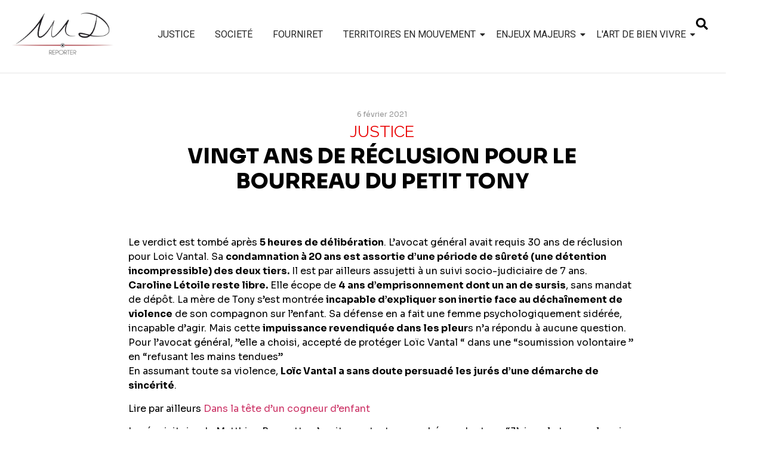

--- FILE ---
content_type: text/html; charset=UTF-8
request_url: https://www.moniquederrien.com/vingt-ans-de-reclusion-pour-le-bourreau-du-petit-tony/
body_size: 27029
content:
<!DOCTYPE html>
<html lang="fr-FR" prefix="og: https://ogp.me/ns#">
<head>
	<meta charset="UTF-8">
		
<!-- Optimisation des moteurs de recherche par Rank Math - https://rankmath.com/ -->
<title>VINGT ANS DE RÉCLUSION POUR LE BOURREAU DU PETIT TONY - Monique Derrien</title>
<meta name="description" content="Lire par ailleurs Dans la tête d&#039;un cogneur d&#039;enfant"/>
<meta name="robots" content="index, follow, max-snippet:-1, max-video-preview:-1, max-image-preview:large"/>
<link rel="canonical" href="https://www.moniquederrien.com/vingt-ans-de-reclusion-pour-le-bourreau-du-petit-tony/" />
<meta property="og:locale" content="fr_FR" />
<meta property="og:type" content="article" />
<meta property="og:title" content="VINGT ANS DE RÉCLUSION POUR LE BOURREAU DU PETIT TONY - Monique Derrien" />
<meta property="og:description" content="Lire par ailleurs Dans la tête d&#039;un cogneur d&#039;enfant" />
<meta property="og:url" content="https://www.moniquederrien.com/vingt-ans-de-reclusion-pour-le-bourreau-du-petit-tony/" />
<meta property="og:site_name" content="Monique Derrien" />
<meta property="article:section" content="Justice" />
<meta property="article:published_time" content="2021-02-06T10:50:04+01:00" />
<meta name="twitter:card" content="summary_large_image" />
<meta name="twitter:title" content="VINGT ANS DE RÉCLUSION POUR LE BOURREAU DU PETIT TONY - Monique Derrien" />
<meta name="twitter:description" content="Lire par ailleurs Dans la tête d&#039;un cogneur d&#039;enfant" />
<meta name="twitter:label1" content="Écrit par" />
<meta name="twitter:data1" content="Monique Derrien" />
<meta name="twitter:label2" content="Temps de lecture" />
<meta name="twitter:data2" content="1 minute" />
<script type="application/ld+json" class="rank-math-schema">{"@context":"https://schema.org","@graph":[{"@type":["NewsMediaOrganization","Organization"],"@id":"https://www.moniquederrien.com/#organization","name":"Monique Derrien","url":"https://www.moniquederrien.com","logo":{"@type":"ImageObject","@id":"https://www.moniquederrien.com/#logo","url":"https://www.moniquederrien.com/wp-content/uploads/2025/06/cropped-logo_monique_derrien_1440x400-22.jpg","contentUrl":"https://www.moniquederrien.com/wp-content/uploads/2025/06/cropped-logo_monique_derrien_1440x400-22.jpg","caption":"Monique Derrien","inLanguage":"fr-FR","width":"905","height":"400"}},{"@type":"WebSite","@id":"https://www.moniquederrien.com/#website","url":"https://www.moniquederrien.com","name":"Monique Derrien","publisher":{"@id":"https://www.moniquederrien.com/#organization"},"inLanguage":"fr-FR"},{"@type":"WebPage","@id":"https://www.moniquederrien.com/vingt-ans-de-reclusion-pour-le-bourreau-du-petit-tony/#webpage","url":"https://www.moniquederrien.com/vingt-ans-de-reclusion-pour-le-bourreau-du-petit-tony/","name":"VINGT ANS DE R\u00c9CLUSION POUR LE BOURREAU DU PETIT TONY - Monique Derrien","datePublished":"2021-02-06T10:50:04+01:00","dateModified":"2021-02-06T10:50:04+01:00","isPartOf":{"@id":"https://www.moniquederrien.com/#website"},"inLanguage":"fr-FR"},{"@type":"Person","@id":"https://www.moniquederrien.com/author/monique-derrien/","name":"Monique Derrien","url":"https://www.moniquederrien.com/author/monique-derrien/","image":{"@type":"ImageObject","@id":"https://secure.gravatar.com/avatar/c71d4e3def7528c88148b53c53f9938e9e4384e1ddcdeb995bb1e663db96e69c?s=96&amp;d=mm&amp;r=g","url":"https://secure.gravatar.com/avatar/c71d4e3def7528c88148b53c53f9938e9e4384e1ddcdeb995bb1e663db96e69c?s=96&amp;d=mm&amp;r=g","caption":"Monique Derrien","inLanguage":"fr-FR"},"worksFor":{"@id":"https://www.moniquederrien.com/#organization"}},{"@type":"NewsArticle","headline":"VINGT ANS DE R\u00c9CLUSION POUR LE BOURREAU DU PETIT TONY - Monique Derrien","datePublished":"2021-02-06T10:50:04+01:00","dateModified":"2021-02-06T10:50:04+01:00","articleSection":"Justice","author":{"@id":"https://www.moniquederrien.com/author/monique-derrien/","name":"Monique Derrien"},"publisher":{"@id":"https://www.moniquederrien.com/#organization"},"description":"Lire par ailleurs\u00a0Dans la t\u00eate d&#039;un cogneur d&#039;enfant","name":"VINGT ANS DE R\u00c9CLUSION POUR LE BOURREAU DU PETIT TONY - Monique Derrien","@id":"https://www.moniquederrien.com/vingt-ans-de-reclusion-pour-le-bourreau-du-petit-tony/#richSnippet","isPartOf":{"@id":"https://www.moniquederrien.com/vingt-ans-de-reclusion-pour-le-bourreau-du-petit-tony/#webpage"},"inLanguage":"fr-FR","mainEntityOfPage":{"@id":"https://www.moniquederrien.com/vingt-ans-de-reclusion-pour-le-bourreau-du-petit-tony/#webpage"}}]}</script>
<!-- /Extension Rank Math WordPress SEO -->

<link rel='dns-prefetch' href='//stats.wp.com' />
<link rel="alternate" type="application/rss+xml" title="Monique Derrien &raquo; Flux" href="https://www.moniquederrien.com/feed/" />
<link rel="alternate" type="application/rss+xml" title="Monique Derrien &raquo; Flux des commentaires" href="https://www.moniquederrien.com/comments/feed/" />
<link rel="alternate" title="oEmbed (JSON)" type="application/json+oembed" href="https://www.moniquederrien.com/wp-json/oembed/1.0/embed?url=https%3A%2F%2Fwww.moniquederrien.com%2Fvingt-ans-de-reclusion-pour-le-bourreau-du-petit-tony%2F" />
<link rel="alternate" title="oEmbed (XML)" type="text/xml+oembed" href="https://www.moniquederrien.com/wp-json/oembed/1.0/embed?url=https%3A%2F%2Fwww.moniquederrien.com%2Fvingt-ans-de-reclusion-pour-le-bourreau-du-petit-tony%2F&#038;format=xml" />
<style id='wp-img-auto-sizes-contain-inline-css'>
img:is([sizes=auto i],[sizes^="auto," i]){contain-intrinsic-size:3000px 1500px}
/*# sourceURL=wp-img-auto-sizes-contain-inline-css */
</style>
<style id='wp-emoji-styles-inline-css'>

	img.wp-smiley, img.emoji {
		display: inline !important;
		border: none !important;
		box-shadow: none !important;
		height: 1em !important;
		width: 1em !important;
		margin: 0 0.07em !important;
		vertical-align: -0.1em !important;
		background: none !important;
		padding: 0 !important;
	}
/*# sourceURL=wp-emoji-styles-inline-css */
</style>
<link rel='stylesheet' id='wp-block-library-css' href='https://www.moniquederrien.com/wp-includes/css/dist/block-library/style.min.css?ver=6.9' media='all' />
<link rel='stylesheet' id='mediaelement-css' href='https://www.moniquederrien.com/wp-includes/js/mediaelement/mediaelementplayer-legacy.min.css?ver=4.2.17' media='all' />
<link rel='stylesheet' id='wp-mediaelement-css' href='https://www.moniquederrien.com/wp-includes/js/mediaelement/wp-mediaelement.min.css?ver=6.9' media='all' />
<style id='jetpack-sharing-buttons-style-inline-css'>
.jetpack-sharing-buttons__services-list{display:flex;flex-direction:row;flex-wrap:wrap;gap:0;list-style-type:none;margin:5px;padding:0}.jetpack-sharing-buttons__services-list.has-small-icon-size{font-size:12px}.jetpack-sharing-buttons__services-list.has-normal-icon-size{font-size:16px}.jetpack-sharing-buttons__services-list.has-large-icon-size{font-size:24px}.jetpack-sharing-buttons__services-list.has-huge-icon-size{font-size:36px}@media print{.jetpack-sharing-buttons__services-list{display:none!important}}.editor-styles-wrapper .wp-block-jetpack-sharing-buttons{gap:0;padding-inline-start:0}ul.jetpack-sharing-buttons__services-list.has-background{padding:1.25em 2.375em}
/*# sourceURL=https://www.moniquederrien.com/wp-content/plugins/jetpack/_inc/blocks/sharing-buttons/view.css */
</style>
<style id='global-styles-inline-css'>
:root{--wp--preset--aspect-ratio--square: 1;--wp--preset--aspect-ratio--4-3: 4/3;--wp--preset--aspect-ratio--3-4: 3/4;--wp--preset--aspect-ratio--3-2: 3/2;--wp--preset--aspect-ratio--2-3: 2/3;--wp--preset--aspect-ratio--16-9: 16/9;--wp--preset--aspect-ratio--9-16: 9/16;--wp--preset--color--black: #000000;--wp--preset--color--cyan-bluish-gray: #abb8c3;--wp--preset--color--white: #ffffff;--wp--preset--color--pale-pink: #f78da7;--wp--preset--color--vivid-red: #cf2e2e;--wp--preset--color--luminous-vivid-orange: #ff6900;--wp--preset--color--luminous-vivid-amber: #fcb900;--wp--preset--color--light-green-cyan: #7bdcb5;--wp--preset--color--vivid-green-cyan: #00d084;--wp--preset--color--pale-cyan-blue: #8ed1fc;--wp--preset--color--vivid-cyan-blue: #0693e3;--wp--preset--color--vivid-purple: #9b51e0;--wp--preset--gradient--vivid-cyan-blue-to-vivid-purple: linear-gradient(135deg,rgb(6,147,227) 0%,rgb(155,81,224) 100%);--wp--preset--gradient--light-green-cyan-to-vivid-green-cyan: linear-gradient(135deg,rgb(122,220,180) 0%,rgb(0,208,130) 100%);--wp--preset--gradient--luminous-vivid-amber-to-luminous-vivid-orange: linear-gradient(135deg,rgb(252,185,0) 0%,rgb(255,105,0) 100%);--wp--preset--gradient--luminous-vivid-orange-to-vivid-red: linear-gradient(135deg,rgb(255,105,0) 0%,rgb(207,46,46) 100%);--wp--preset--gradient--very-light-gray-to-cyan-bluish-gray: linear-gradient(135deg,rgb(238,238,238) 0%,rgb(169,184,195) 100%);--wp--preset--gradient--cool-to-warm-spectrum: linear-gradient(135deg,rgb(74,234,220) 0%,rgb(151,120,209) 20%,rgb(207,42,186) 40%,rgb(238,44,130) 60%,rgb(251,105,98) 80%,rgb(254,248,76) 100%);--wp--preset--gradient--blush-light-purple: linear-gradient(135deg,rgb(255,206,236) 0%,rgb(152,150,240) 100%);--wp--preset--gradient--blush-bordeaux: linear-gradient(135deg,rgb(254,205,165) 0%,rgb(254,45,45) 50%,rgb(107,0,62) 100%);--wp--preset--gradient--luminous-dusk: linear-gradient(135deg,rgb(255,203,112) 0%,rgb(199,81,192) 50%,rgb(65,88,208) 100%);--wp--preset--gradient--pale-ocean: linear-gradient(135deg,rgb(255,245,203) 0%,rgb(182,227,212) 50%,rgb(51,167,181) 100%);--wp--preset--gradient--electric-grass: linear-gradient(135deg,rgb(202,248,128) 0%,rgb(113,206,126) 100%);--wp--preset--gradient--midnight: linear-gradient(135deg,rgb(2,3,129) 0%,rgb(40,116,252) 100%);--wp--preset--font-size--small: 13px;--wp--preset--font-size--medium: 20px;--wp--preset--font-size--large: 36px;--wp--preset--font-size--x-large: 42px;--wp--preset--spacing--20: 0.44rem;--wp--preset--spacing--30: 0.67rem;--wp--preset--spacing--40: 1rem;--wp--preset--spacing--50: 1.5rem;--wp--preset--spacing--60: 2.25rem;--wp--preset--spacing--70: 3.38rem;--wp--preset--spacing--80: 5.06rem;--wp--preset--shadow--natural: 6px 6px 9px rgba(0, 0, 0, 0.2);--wp--preset--shadow--deep: 12px 12px 50px rgba(0, 0, 0, 0.4);--wp--preset--shadow--sharp: 6px 6px 0px rgba(0, 0, 0, 0.2);--wp--preset--shadow--outlined: 6px 6px 0px -3px rgb(255, 255, 255), 6px 6px rgb(0, 0, 0);--wp--preset--shadow--crisp: 6px 6px 0px rgb(0, 0, 0);}:root { --wp--style--global--content-size: 800px;--wp--style--global--wide-size: 1200px; }:where(body) { margin: 0; }.wp-site-blocks > .alignleft { float: left; margin-right: 2em; }.wp-site-blocks > .alignright { float: right; margin-left: 2em; }.wp-site-blocks > .aligncenter { justify-content: center; margin-left: auto; margin-right: auto; }:where(.wp-site-blocks) > * { margin-block-start: 24px; margin-block-end: 0; }:where(.wp-site-blocks) > :first-child { margin-block-start: 0; }:where(.wp-site-blocks) > :last-child { margin-block-end: 0; }:root { --wp--style--block-gap: 24px; }:root :where(.is-layout-flow) > :first-child{margin-block-start: 0;}:root :where(.is-layout-flow) > :last-child{margin-block-end: 0;}:root :where(.is-layout-flow) > *{margin-block-start: 24px;margin-block-end: 0;}:root :where(.is-layout-constrained) > :first-child{margin-block-start: 0;}:root :where(.is-layout-constrained) > :last-child{margin-block-end: 0;}:root :where(.is-layout-constrained) > *{margin-block-start: 24px;margin-block-end: 0;}:root :where(.is-layout-flex){gap: 24px;}:root :where(.is-layout-grid){gap: 24px;}.is-layout-flow > .alignleft{float: left;margin-inline-start: 0;margin-inline-end: 2em;}.is-layout-flow > .alignright{float: right;margin-inline-start: 2em;margin-inline-end: 0;}.is-layout-flow > .aligncenter{margin-left: auto !important;margin-right: auto !important;}.is-layout-constrained > .alignleft{float: left;margin-inline-start: 0;margin-inline-end: 2em;}.is-layout-constrained > .alignright{float: right;margin-inline-start: 2em;margin-inline-end: 0;}.is-layout-constrained > .aligncenter{margin-left: auto !important;margin-right: auto !important;}.is-layout-constrained > :where(:not(.alignleft):not(.alignright):not(.alignfull)){max-width: var(--wp--style--global--content-size);margin-left: auto !important;margin-right: auto !important;}.is-layout-constrained > .alignwide{max-width: var(--wp--style--global--wide-size);}body .is-layout-flex{display: flex;}.is-layout-flex{flex-wrap: wrap;align-items: center;}.is-layout-flex > :is(*, div){margin: 0;}body .is-layout-grid{display: grid;}.is-layout-grid > :is(*, div){margin: 0;}body{padding-top: 0px;padding-right: 0px;padding-bottom: 0px;padding-left: 0px;}a:where(:not(.wp-element-button)){text-decoration: underline;}:root :where(.wp-element-button, .wp-block-button__link){background-color: #32373c;border-width: 0;color: #fff;font-family: inherit;font-size: inherit;font-style: inherit;font-weight: inherit;letter-spacing: inherit;line-height: inherit;padding-top: calc(0.667em + 2px);padding-right: calc(1.333em + 2px);padding-bottom: calc(0.667em + 2px);padding-left: calc(1.333em + 2px);text-decoration: none;text-transform: inherit;}.has-black-color{color: var(--wp--preset--color--black) !important;}.has-cyan-bluish-gray-color{color: var(--wp--preset--color--cyan-bluish-gray) !important;}.has-white-color{color: var(--wp--preset--color--white) !important;}.has-pale-pink-color{color: var(--wp--preset--color--pale-pink) !important;}.has-vivid-red-color{color: var(--wp--preset--color--vivid-red) !important;}.has-luminous-vivid-orange-color{color: var(--wp--preset--color--luminous-vivid-orange) !important;}.has-luminous-vivid-amber-color{color: var(--wp--preset--color--luminous-vivid-amber) !important;}.has-light-green-cyan-color{color: var(--wp--preset--color--light-green-cyan) !important;}.has-vivid-green-cyan-color{color: var(--wp--preset--color--vivid-green-cyan) !important;}.has-pale-cyan-blue-color{color: var(--wp--preset--color--pale-cyan-blue) !important;}.has-vivid-cyan-blue-color{color: var(--wp--preset--color--vivid-cyan-blue) !important;}.has-vivid-purple-color{color: var(--wp--preset--color--vivid-purple) !important;}.has-black-background-color{background-color: var(--wp--preset--color--black) !important;}.has-cyan-bluish-gray-background-color{background-color: var(--wp--preset--color--cyan-bluish-gray) !important;}.has-white-background-color{background-color: var(--wp--preset--color--white) !important;}.has-pale-pink-background-color{background-color: var(--wp--preset--color--pale-pink) !important;}.has-vivid-red-background-color{background-color: var(--wp--preset--color--vivid-red) !important;}.has-luminous-vivid-orange-background-color{background-color: var(--wp--preset--color--luminous-vivid-orange) !important;}.has-luminous-vivid-amber-background-color{background-color: var(--wp--preset--color--luminous-vivid-amber) !important;}.has-light-green-cyan-background-color{background-color: var(--wp--preset--color--light-green-cyan) !important;}.has-vivid-green-cyan-background-color{background-color: var(--wp--preset--color--vivid-green-cyan) !important;}.has-pale-cyan-blue-background-color{background-color: var(--wp--preset--color--pale-cyan-blue) !important;}.has-vivid-cyan-blue-background-color{background-color: var(--wp--preset--color--vivid-cyan-blue) !important;}.has-vivid-purple-background-color{background-color: var(--wp--preset--color--vivid-purple) !important;}.has-black-border-color{border-color: var(--wp--preset--color--black) !important;}.has-cyan-bluish-gray-border-color{border-color: var(--wp--preset--color--cyan-bluish-gray) !important;}.has-white-border-color{border-color: var(--wp--preset--color--white) !important;}.has-pale-pink-border-color{border-color: var(--wp--preset--color--pale-pink) !important;}.has-vivid-red-border-color{border-color: var(--wp--preset--color--vivid-red) !important;}.has-luminous-vivid-orange-border-color{border-color: var(--wp--preset--color--luminous-vivid-orange) !important;}.has-luminous-vivid-amber-border-color{border-color: var(--wp--preset--color--luminous-vivid-amber) !important;}.has-light-green-cyan-border-color{border-color: var(--wp--preset--color--light-green-cyan) !important;}.has-vivid-green-cyan-border-color{border-color: var(--wp--preset--color--vivid-green-cyan) !important;}.has-pale-cyan-blue-border-color{border-color: var(--wp--preset--color--pale-cyan-blue) !important;}.has-vivid-cyan-blue-border-color{border-color: var(--wp--preset--color--vivid-cyan-blue) !important;}.has-vivid-purple-border-color{border-color: var(--wp--preset--color--vivid-purple) !important;}.has-vivid-cyan-blue-to-vivid-purple-gradient-background{background: var(--wp--preset--gradient--vivid-cyan-blue-to-vivid-purple) !important;}.has-light-green-cyan-to-vivid-green-cyan-gradient-background{background: var(--wp--preset--gradient--light-green-cyan-to-vivid-green-cyan) !important;}.has-luminous-vivid-amber-to-luminous-vivid-orange-gradient-background{background: var(--wp--preset--gradient--luminous-vivid-amber-to-luminous-vivid-orange) !important;}.has-luminous-vivid-orange-to-vivid-red-gradient-background{background: var(--wp--preset--gradient--luminous-vivid-orange-to-vivid-red) !important;}.has-very-light-gray-to-cyan-bluish-gray-gradient-background{background: var(--wp--preset--gradient--very-light-gray-to-cyan-bluish-gray) !important;}.has-cool-to-warm-spectrum-gradient-background{background: var(--wp--preset--gradient--cool-to-warm-spectrum) !important;}.has-blush-light-purple-gradient-background{background: var(--wp--preset--gradient--blush-light-purple) !important;}.has-blush-bordeaux-gradient-background{background: var(--wp--preset--gradient--blush-bordeaux) !important;}.has-luminous-dusk-gradient-background{background: var(--wp--preset--gradient--luminous-dusk) !important;}.has-pale-ocean-gradient-background{background: var(--wp--preset--gradient--pale-ocean) !important;}.has-electric-grass-gradient-background{background: var(--wp--preset--gradient--electric-grass) !important;}.has-midnight-gradient-background{background: var(--wp--preset--gradient--midnight) !important;}.has-small-font-size{font-size: var(--wp--preset--font-size--small) !important;}.has-medium-font-size{font-size: var(--wp--preset--font-size--medium) !important;}.has-large-font-size{font-size: var(--wp--preset--font-size--large) !important;}.has-x-large-font-size{font-size: var(--wp--preset--font-size--x-large) !important;}
:root :where(.wp-block-pullquote){font-size: 1.5em;line-height: 1.6;}
/*# sourceURL=global-styles-inline-css */
</style>
<link rel='stylesheet' id='contact-form-7-css' href='https://www.moniquederrien.com/wp-content/plugins/contact-form-7/includes/css/styles.css?ver=6.1.4' media='all' />
<link rel='stylesheet' id='elementor-frontend-css' href='https://www.moniquederrien.com/wp-content/plugins/elementor/assets/css/frontend.min.css?ver=3.34.2' media='all' />
<link rel='stylesheet' id='elementor-post-8-css' href='https://www.moniquederrien.com/wp-content/uploads/elementor/css/post-8.css?ver=1769011352' media='all' />
<link rel='stylesheet' id='widget-heading-css' href='https://www.moniquederrien.com/wp-content/plugins/elementor/assets/css/widget-heading.min.css?ver=3.34.2' media='all' />
<link rel='stylesheet' id='widget-divider-css' href='https://www.moniquederrien.com/wp-content/plugins/elementor/assets/css/widget-divider.min.css?ver=3.34.2' media='all' />
<link rel='stylesheet' id='elementor-post-7453-css' href='https://www.moniquederrien.com/wp-content/uploads/elementor/css/post-7453.css?ver=1769011352' media='all' />
<link rel='stylesheet' id='elementor-post-7313-css' href='https://www.moniquederrien.com/wp-content/uploads/elementor/css/post-7313.css?ver=1769011583' media='all' />
<link rel='stylesheet' id='hello-elementor-css' href='https://www.moniquederrien.com/wp-content/themes/hello-elementor/assets/css/reset.css?ver=3.4.6' media='all' />
<link rel='stylesheet' id='hello-elementor-theme-style-css' href='https://www.moniquederrien.com/wp-content/themes/hello-elementor/assets/css/theme.css?ver=3.4.6' media='all' />
<link rel='stylesheet' id='hello-elementor-header-footer-css' href='https://www.moniquederrien.com/wp-content/themes/hello-elementor/assets/css/header-footer.css?ver=3.4.6' media='all' />
<link rel='stylesheet' id='elementor-post-7-css' href='https://www.moniquederrien.com/wp-content/uploads/elementor/css/post-7.css?ver=1769011352' media='all' />
<link rel='stylesheet' id='wpr-link-animations-css-css' href='https://www.moniquederrien.com/wp-content/plugins/royal-elementor-addons/assets/css/lib/animations/wpr-link-animations.min.css?ver=1.7.1045' media='all' />
<link rel='stylesheet' id='wpr-button-animations-css-css' href='https://www.moniquederrien.com/wp-content/plugins/royal-elementor-addons/assets/css/lib/animations/button-animations.min.css?ver=1.7.1045' media='all' />
<link rel='stylesheet' id='wpr-text-animations-css-css' href='https://www.moniquederrien.com/wp-content/plugins/royal-elementor-addons/assets/css/lib/animations/text-animations.min.css?ver=1.7.1045' media='all' />
<link rel='stylesheet' id='wpr-addons-css-css' href='https://www.moniquederrien.com/wp-content/plugins/royal-elementor-addons/assets/css/frontend.min.css?ver=1.7.1045' media='all' />
<link rel='stylesheet' id='font-awesome-5-all-css' href='https://www.moniquederrien.com/wp-content/plugins/elementor/assets/lib/font-awesome/css/all.min.css?ver=4.11.65' media='all' />
<link rel='stylesheet' id='elementor-gf-raleway-css' href='https://fonts.googleapis.com/css?family=Raleway:100,100italic,200,200italic,300,300italic,400,400italic,500,500italic,600,600italic,700,700italic,800,800italic,900,900italic&#038;display=fallback' media='all' />
<link rel='stylesheet' id='elementor-gf-poppins-css' href='https://fonts.googleapis.com/css?family=Poppins:100,100italic,200,200italic,300,300italic,400,400italic,500,500italic,600,600italic,700,700italic,800,800italic,900,900italic&#038;display=fallback' media='all' />
<link rel='stylesheet' id='elementor-gf-sora-css' href='https://fonts.googleapis.com/css?family=Sora:100,100italic,200,200italic,300,300italic,400,400italic,500,500italic,600,600italic,700,700italic,800,800italic,900,900italic&#038;display=fallback' media='all' />
<link rel='stylesheet' id='elementor-gf-roboto-css' href='https://fonts.googleapis.com/css?family=Roboto:100,100italic,200,200italic,300,300italic,400,400italic,500,500italic,600,600italic,700,700italic,800,800italic,900,900italic&#038;display=fallback' media='all' />
<link rel='stylesheet' id='elementor-gf-robotoslab-css' href='https://fonts.googleapis.com/css?family=Roboto+Slab:100,100italic,200,200italic,300,300italic,400,400italic,500,500italic,600,600italic,700,700italic,800,800italic,900,900italic&#038;display=fallback' media='all' />
<script data-cfasync="false" src="https://www.moniquederrien.com/wp-includes/js/jquery/jquery.min.js?ver=3.7.1" id="jquery-core-js"></script>
<script data-cfasync="false" src="https://www.moniquederrien.com/wp-includes/js/jquery/jquery-migrate.min.js?ver=3.4.1" id="jquery-migrate-js"></script>
<link rel="https://api.w.org/" href="https://www.moniquederrien.com/wp-json/" /><link rel="alternate" title="JSON" type="application/json" href="https://www.moniquederrien.com/wp-json/wp/v2/posts/4406" /><link rel="EditURI" type="application/rsd+xml" title="RSD" href="https://www.moniquederrien.com/xmlrpc.php?rsd" />
<meta name="generator" content="WordPress 6.9" />
<link rel='shortlink' href='https://www.moniquederrien.com/?p=4406' />
	<style>img#wpstats{display:none}</style>
		<meta name="generator" content="Elementor 3.34.2; features: e_font_icon_svg, additional_custom_breakpoints; settings: css_print_method-external, google_font-enabled, font_display-fallback">
			<style>
				.e-con.e-parent:nth-of-type(n+4):not(.e-lazyloaded):not(.e-no-lazyload),
				.e-con.e-parent:nth-of-type(n+4):not(.e-lazyloaded):not(.e-no-lazyload) * {
					background-image: none !important;
				}
				@media screen and (max-height: 1024px) {
					.e-con.e-parent:nth-of-type(n+3):not(.e-lazyloaded):not(.e-no-lazyload),
					.e-con.e-parent:nth-of-type(n+3):not(.e-lazyloaded):not(.e-no-lazyload) * {
						background-image: none !important;
					}
				}
				@media screen and (max-height: 640px) {
					.e-con.e-parent:nth-of-type(n+2):not(.e-lazyloaded):not(.e-no-lazyload),
					.e-con.e-parent:nth-of-type(n+2):not(.e-lazyloaded):not(.e-no-lazyload) * {
						background-image: none !important;
					}
				}
			</style>
			<link rel="icon" href="https://www.moniquederrien.com/wp-content/uploads/2025/09/cropped-icon-monique-32x32.png" sizes="32x32" />
<link rel="icon" href="https://www.moniquederrien.com/wp-content/uploads/2025/09/cropped-icon-monique-192x192.png" sizes="192x192" />
<link rel="apple-touch-icon" href="https://www.moniquederrien.com/wp-content/uploads/2025/09/cropped-icon-monique-180x180.png" />
<meta name="msapplication-TileImage" content="https://www.moniquederrien.com/wp-content/uploads/2025/09/cropped-icon-monique-270x270.png" />
		<style id="wp-custom-css">
			
/* Met en gras et plus gros le chapo d'un article  */
p.chapo {
  font-size: 1.4rem !important;
  font-weight: bold !important;
  line-height: 1.4;
  margin-bottom: 1rem !important;
}		</style>
		<style id="wpr_lightbox_styles">
				.lg-backdrop {
					background-color: rgba(0,0,0,0.6) !important;
				}
				.lg-toolbar,
				.lg-dropdown {
					background-color: rgba(0,0,0,0.8) !important;
				}
				.lg-dropdown:after {
					border-bottom-color: rgba(0,0,0,0.8) !important;
				}
				.lg-sub-html {
					background-color: rgba(0,0,0,0.8) !important;
				}
				.lg-thumb-outer,
				.lg-progress-bar {
					background-color: #444444 !important;
				}
				.lg-progress {
					background-color: #a90707 !important;
				}
				.lg-icon {
					color: #efefef !important;
					font-size: 20px !important;
				}
				.lg-icon.lg-toogle-thumb {
					font-size: 24px !important;
				}
				.lg-icon:hover,
				.lg-dropdown-text:hover {
					color: #ffffff !important;
				}
				.lg-sub-html,
				.lg-dropdown-text {
					color: #efefef !important;
					font-size: 14px !important;
				}
				#lg-counter {
					color: #efefef !important;
					font-size: 14px !important;
				}
				.lg-prev,
				.lg-next {
					font-size: 35px !important;
				}

				/* Defaults */
				.lg-icon {
				background-color: transparent !important;
				}

				#lg-counter {
				opacity: 0.9;
				}

				.lg-thumb-outer {
				padding: 0 10px;
				}

				.lg-thumb-item {
				border-radius: 0 !important;
				border: none !important;
				opacity: 0.5;
				}

				.lg-thumb-item.active {
					opacity: 1;
				}
	         </style>	<meta name="viewport" content="width=device-width, initial-scale=1.0, viewport-fit=cover" /></head>

<body class="wp-singular post-template-default single single-post postid-4406 single-format-aside wp-custom-logo wp-embed-responsive wp-theme-hello-elementor wp-child-theme-hello-theme-child-master hello-elementor-default elementor-default elementor-template-canvas elementor-kit-7">
	<style>.elementor-8 .elementor-element.elementor-element-7a25692{--display:flex;--flex-direction:row;--container-widget-width:calc( ( 1 - var( --container-widget-flex-grow ) ) * 100% );--container-widget-height:100%;--container-widget-flex-grow:1;--container-widget-align-self:stretch;--flex-wrap-mobile:wrap;--align-items:center;border-style:solid;--border-style:solid;border-width:0px 0px 1px 0px;--border-top-width:0px;--border-right-width:0px;--border-bottom-width:1px;--border-left-width:0px;border-color:#E4E4E4;--border-color:#E4E4E4;--border-radius:0px 0px 0px 0px;--padding-top:20px;--padding-bottom:20px;--padding-left:20px;--padding-right:20px;}.elementor-8 .elementor-element.elementor-element-7a25692:not(.elementor-motion-effects-element-type-background), .elementor-8 .elementor-element.elementor-element-7a25692 > .elementor-motion-effects-container > .elementor-motion-effects-layer{background-color:var( --e-global-color-accent );}.elementor-8 .elementor-element.elementor-element-70732cd{--display:flex;--flex-direction:row;--container-widget-width:calc( ( 1 - var( --container-widget-flex-grow ) ) * 100% );--container-widget-height:100%;--container-widget-flex-grow:1;--container-widget-align-self:stretch;--flex-wrap-mobile:wrap;--justify-content:space-between;--align-items:center;--padding-top:0px;--padding-bottom:0px;--padding-left:0px;--padding-right:0px;}.elementor-8 .elementor-element.elementor-element-02e2277{text-align:left;}.elementor-8 .elementor-element.elementor-element-02e2277 .wpr-logo{padding:0px 0px 0px 0px;border-style:none;border-radius:2px 2px 2px 2px;}.elementor-8 .elementor-element.elementor-element-02e2277 .wpr-logo-image{max-width:200px;}.elementor-8 .elementor-element.elementor-element-02e2277.wpr-logo-position-left .wpr-logo-image{margin-right:0px;}.elementor-8 .elementor-element.elementor-element-02e2277.wpr-logo-position-right .wpr-logo-image{margin-left:0px;}.elementor-8 .elementor-element.elementor-element-02e2277.wpr-logo-position-center .wpr-logo-image{margin-bottom:0px;}.elementor-8 .elementor-element.elementor-element-02e2277 .wpr-logo-image img{-webkit-transition-duration:0.7s;transition-duration:0.7s;}.elementor-8 .elementor-element.elementor-element-02e2277 .wpr-logo-title{color:#605BE5;margin:0 0 0px;}.elementor-8 .elementor-element.elementor-element-02e2277 .wpr-logo-description{color:#888888;}.elementor-8 .elementor-element.elementor-element-4d0c4fc{--display:flex;--flex-direction:row-reverse;--container-widget-width:calc( ( 1 - var( --container-widget-flex-grow ) ) * 100% );--container-widget-height:100%;--container-widget-flex-grow:1;--container-widget-align-self:stretch;--flex-wrap-mobile:wrap-reverse;--align-items:center;}.elementor-widget-icon.elementor-view-stacked .elementor-icon{background-color:var( --e-global-color-primary );}.elementor-widget-icon.elementor-view-framed .elementor-icon, .elementor-widget-icon.elementor-view-default .elementor-icon{color:var( --e-global-color-primary );border-color:var( --e-global-color-primary );}.elementor-widget-icon.elementor-view-framed .elementor-icon, .elementor-widget-icon.elementor-view-default .elementor-icon svg{fill:var( --e-global-color-primary );}.elementor-8 .elementor-element.elementor-element-11480eb > .elementor-widget-container{margin:0px 0px 0px 10px;}.elementor-8 .elementor-element.elementor-element-11480eb .elementor-icon-wrapper{text-align:center;}.elementor-8 .elementor-element.elementor-element-11480eb.elementor-view-stacked .elementor-icon{background-color:#000000;}.elementor-8 .elementor-element.elementor-element-11480eb.elementor-view-framed .elementor-icon, .elementor-8 .elementor-element.elementor-element-11480eb.elementor-view-default .elementor-icon{color:#000000;border-color:#000000;}.elementor-8 .elementor-element.elementor-element-11480eb.elementor-view-framed .elementor-icon, .elementor-8 .elementor-element.elementor-element-11480eb.elementor-view-default .elementor-icon svg{fill:#000000;}.elementor-8 .elementor-element.elementor-element-11480eb.elementor-view-stacked .elementor-icon:hover{background-color:var( --e-global-color-primary );}.elementor-8 .elementor-element.elementor-element-11480eb.elementor-view-framed .elementor-icon:hover, .elementor-8 .elementor-element.elementor-element-11480eb.elementor-view-default .elementor-icon:hover{color:var( --e-global-color-primary );border-color:var( --e-global-color-primary );}.elementor-8 .elementor-element.elementor-element-11480eb.elementor-view-framed .elementor-icon:hover, .elementor-8 .elementor-element.elementor-element-11480eb.elementor-view-default .elementor-icon:hover svg{fill:var( --e-global-color-primary );}.elementor-8 .elementor-element.elementor-element-11480eb .elementor-icon{font-size:20px;}.elementor-8 .elementor-element.elementor-element-11480eb .elementor-icon svg{height:20px;}.elementor-8 .elementor-element.elementor-element-b3c004e .wpr-menu-item.wpr-pointer-item{transition-duration:0.2s;}.elementor-8 .elementor-element.elementor-element-b3c004e .wpr-menu-item.wpr-pointer-item:before{transition-duration:0.2s;}.elementor-8 .elementor-element.elementor-element-b3c004e .wpr-menu-item.wpr-pointer-item:after{transition-duration:0.2s;}.elementor-8 .elementor-element.elementor-element-b3c004e .wpr-mobile-toggle-wrap{text-align:center;}.elementor-8 .elementor-element.elementor-element-b3c004e .wpr-nav-menu .wpr-menu-item,
					 .elementor-8 .elementor-element.elementor-element-b3c004e .wpr-nav-menu > .menu-item-has-children > .wpr-sub-icon{color:#272727;}.elementor-8 .elementor-element.elementor-element-b3c004e .wpr-nav-menu .wpr-menu-item:hover,
					 .elementor-8 .elementor-element.elementor-element-b3c004e .wpr-nav-menu > .menu-item-has-children:hover > .wpr-sub-icon,
					 .elementor-8 .elementor-element.elementor-element-b3c004e .wpr-nav-menu .wpr-menu-item.wpr-active-menu-item,
					 .elementor-8 .elementor-element.elementor-element-b3c004e .wpr-nav-menu > .menu-item-has-children.current_page_item > .wpr-sub-icon{color:var( --e-global-color-primary );}.elementor-8 .elementor-element.elementor-element-b3c004e.wpr-pointer-line-fx .wpr-menu-item:before,
					 .elementor-8 .elementor-element.elementor-element-b3c004e.wpr-pointer-line-fx .wpr-menu-item:after{background-color:var( --e-global-color-primary );}.elementor-8 .elementor-element.elementor-element-b3c004e.wpr-pointer-border-fx .wpr-menu-item:before{border-color:var( --e-global-color-primary );border-width:2px;}.elementor-8 .elementor-element.elementor-element-b3c004e.wpr-pointer-background-fx .wpr-menu-item:before{background-color:var( --e-global-color-primary );}.elementor-8 .elementor-element.elementor-element-b3c004e .menu-item-has-children .wpr-sub-icon{font-size:14px;}.elementor-8 .elementor-element.elementor-element-b3c004e.wpr-pointer-background:not(.wpr-sub-icon-none) .wpr-nav-menu-horizontal .menu-item-has-children .wpr-pointer-item{padding-right:calc(14px + 7px);}.elementor-8 .elementor-element.elementor-element-b3c004e.wpr-pointer-border:not(.wpr-sub-icon-none) .wpr-nav-menu-horizontal .menu-item-has-children .wpr-pointer-item{padding-right:calc(14px + 7px);}.elementor-8 .elementor-element.elementor-element-b3c004e .wpr-nav-menu .wpr-menu-item,.elementor-8 .elementor-element.elementor-element-b3c004e .wpr-mobile-nav-menu a,.elementor-8 .elementor-element.elementor-element-b3c004e .wpr-mobile-toggle-text{text-transform:uppercase;}.elementor-8 .elementor-element.elementor-element-b3c004e.wpr-pointer-underline .wpr-menu-item:after,
					 .elementor-8 .elementor-element.elementor-element-b3c004e.wpr-pointer-overline .wpr-menu-item:before,
					 .elementor-8 .elementor-element.elementor-element-b3c004e.wpr-pointer-double-line .wpr-menu-item:before,
					 .elementor-8 .elementor-element.elementor-element-b3c004e.wpr-pointer-double-line .wpr-menu-item:after{height:2px;}.elementor-8 .elementor-element.elementor-element-b3c004e.wpr-pointer-underline>nav>ul>li>.wpr-menu-item:after,
					 .elementor-8 .elementor-element.elementor-element-b3c004e.wpr-pointer-overline>nav>ul>li>.wpr-menu-item:before,
					 .elementor-8 .elementor-element.elementor-element-b3c004e.wpr-pointer-double-line>nav>ul>li>.wpr-menu-item:before,
					 .elementor-8 .elementor-element.elementor-element-b3c004e.wpr-pointer-double-line>nav>ul>li>.wpr-menu-item:after{height:2px;}.elementor-8 .elementor-element.elementor-element-b3c004e.wpr-pointer-border-fx>nav>ul>li>.wpr-menu-item:before{border-width:2px;}.elementor-8 .elementor-element.elementor-element-b3c004e.wpr-pointer-underline>.elementor-widget-container>nav>ul>li>.wpr-menu-item:after,
					 .elementor-8 .elementor-element.elementor-element-b3c004e.wpr-pointer-overline>.elementor-widget-container>nav>ul>li>.wpr-menu-item:before,
					 .elementor-8 .elementor-element.elementor-element-b3c004e.wpr-pointer-double-line>.elementor-widget-container>nav>ul>li>.wpr-menu-item:before,
					 .elementor-8 .elementor-element.elementor-element-b3c004e.wpr-pointer-double-line>.elementor-widget-container>nav>ul>li>.wpr-menu-item:after{height:2px;}.elementor-8 .elementor-element.elementor-element-b3c004e.wpr-pointer-border-fx>.elementor-widget-container>nav>ul>li>.wpr-menu-item:before{border-width:2px;}.elementor-8 .elementor-element.elementor-element-b3c004e:not(.wpr-pointer-border-fx) .wpr-menu-item.wpr-pointer-item:before{transform:translateY(-0px);}.elementor-8 .elementor-element.elementor-element-b3c004e:not(.wpr-pointer-border-fx) .wpr-menu-item.wpr-pointer-item:after{transform:translateY(0px);}.elementor-8 .elementor-element.elementor-element-b3c004e .wpr-nav-menu .wpr-menu-item{padding-left:7px;padding-right:7px;padding-top:15px;padding-bottom:15px;}.elementor-8 .elementor-element.elementor-element-b3c004e.wpr-pointer-background:not(.wpr-sub-icon-none) .wpr-nav-menu-vertical .menu-item-has-children .wpr-sub-icon{text-indent:-7px;}.elementor-8 .elementor-element.elementor-element-b3c004e.wpr-pointer-border:not(.wpr-sub-icon-none) .wpr-nav-menu-vertical .menu-item-has-children .wpr-sub-icon{text-indent:-7px;}.elementor-8 .elementor-element.elementor-element-b3c004e .wpr-nav-menu > .menu-item{margin-left:10px;margin-right:10px;}.elementor-8 .elementor-element.elementor-element-b3c004e .wpr-nav-menu-vertical .wpr-nav-menu > li > .wpr-sub-menu{margin-left:10px;}.elementor-8 .elementor-element.elementor-element-b3c004e.wpr-main-menu-align-left .wpr-nav-menu-vertical .wpr-nav-menu > li > .wpr-sub-icon{right:10px;}.elementor-8 .elementor-element.elementor-element-b3c004e.wpr-main-menu-align-right .wpr-nav-menu-vertical .wpr-nav-menu > li > .wpr-sub-icon{left:10px;}.elementor-8 .elementor-element.elementor-element-b3c004e .wpr-sub-menu .wpr-sub-menu-item,
					 .elementor-8 .elementor-element.elementor-element-b3c004e .wpr-sub-menu > .menu-item-has-children .wpr-sub-icon{color:#333333;}.elementor-8 .elementor-element.elementor-element-b3c004e .wpr-sub-menu .wpr-sub-menu-item{background-color:#ffffff;font-family:"Raleway", Sans-serif;padding-left:15px;padding-right:15px;padding-top:13px;padding-bottom:13px;}.elementor-8 .elementor-element.elementor-element-b3c004e .wpr-sub-menu .wpr-sub-menu-item:hover,
					 .elementor-8 .elementor-element.elementor-element-b3c004e .wpr-sub-menu > .menu-item-has-children .wpr-sub-menu-item:hover .wpr-sub-icon,
					 .elementor-8 .elementor-element.elementor-element-b3c004e .wpr-sub-menu .wpr-sub-menu-item.wpr-active-menu-item,
					 .elementor-8 .elementor-element.elementor-element-b3c004e .wpr-sub-menu > .menu-item-has-children.current_page_item .wpr-sub-icon{color:#ffffff;}.elementor-8 .elementor-element.elementor-element-b3c004e .wpr-sub-menu .wpr-sub-menu-item:hover,
					 .elementor-8 .elementor-element.elementor-element-b3c004e .wpr-sub-menu .wpr-sub-menu-item.wpr-active-menu-item{background-color:var( --e-global-color-primary );}.elementor-8 .elementor-element.elementor-element-b3c004e .wpr-sub-menu{width:180px;border-style:none;}.elementor-8 .elementor-element.elementor-element-b3c004e .wpr-sub-menu .wpr-sub-icon{right:15px;}.elementor-8 .elementor-element.elementor-element-b3c004e.wpr-main-menu-align-right .wpr-nav-menu-vertical .wpr-sub-menu .wpr-sub-icon{left:15px;}.elementor-8 .elementor-element.elementor-element-b3c004e .wpr-nav-menu-horizontal .wpr-nav-menu > li > .wpr-sub-menu{margin-top:0px;}.elementor-8 .elementor-element.elementor-element-b3c004e.wpr-sub-divider-yes .wpr-sub-menu li:not(:last-child){border-bottom-color:#e8e8e8;border-bottom-width:1px;}.elementor-8 .elementor-element.elementor-element-b3c004e .wpr-sub-menu .menu-item{border-style:solid;border-width:0px 0px 1px 0px;border-color:#E8E8E8;}.elementor-8 .elementor-element.elementor-element-b3c004e .wpr-mobile-nav-menu a,
					 .elementor-8 .elementor-element.elementor-element-b3c004e .wpr-mobile-nav-menu .menu-item-has-children > a:after{color:#333333;}.elementor-8 .elementor-element.elementor-element-b3c004e .wpr-mobile-nav-menu li{background-color:#FFFFFF;}.elementor-8 .elementor-element.elementor-element-b3c004e .wpr-mobile-nav-menu li a:hover,
					 .elementor-8 .elementor-element.elementor-element-b3c004e .wpr-mobile-nav-menu .menu-item-has-children > a:hover:after,
					 .elementor-8 .elementor-element.elementor-element-b3c004e .wpr-mobile-nav-menu li a.wpr-active-menu-item,
					 .elementor-8 .elementor-element.elementor-element-b3c004e .wpr-mobile-nav-menu .menu-item-has-children.current_page_item > a:hover:after{color:#ffffff;}.elementor-8 .elementor-element.elementor-element-b3c004e .wpr-mobile-nav-menu a:hover,
					 .elementor-8 .elementor-element.elementor-element-b3c004e .wpr-mobile-nav-menu a.wpr-active-menu-item{background-color:var( --e-global-color-primary );}.elementor-8 .elementor-element.elementor-element-b3c004e .wpr-mobile-nav-menu a{padding-left:10px;padding-right:10px;}.elementor-8 .elementor-element.elementor-element-b3c004e .wpr-mobile-nav-menu .menu-item-has-children > a:after{margin-left:10px;margin-right:10px;}.elementor-8 .elementor-element.elementor-element-b3c004e .wpr-mobile-nav-menu .wpr-mobile-menu-item{padding-top:10px;padding-bottom:10px;}.elementor-8 .elementor-element.elementor-element-b3c004e.wpr-mobile-divider-yes .wpr-mobile-nav-menu a{border-bottom-color:#e8e8e8;border-bottom-width:1px;}.elementor-8 .elementor-element.elementor-element-b3c004e .wpr-mobile-nav-menu .wpr-mobile-sub-menu-item{font-size:12px;padding-top:5px;padding-bottom:5px;}.elementor-8 .elementor-element.elementor-element-b3c004e .wpr-mobile-nav-menu{margin-top:10px;}.elementor-8 .elementor-element.elementor-element-b3c004e .wpr-mobile-toggle{border-color:#292929;width:50px;border-width:0px;}.elementor-8 .elementor-element.elementor-element-b3c004e .wpr-mobile-toggle-text{color:#292929;}.elementor-8 .elementor-element.elementor-element-b3c004e .wpr-mobile-toggle-line{background-color:#292929;height:4px;margin-bottom:6px;}.elementor-8 .elementor-element.elementor-element-b3c004e .wpr-mobile-toggle:hover{border-color:var( --e-global-color-primary );}.elementor-8 .elementor-element.elementor-element-b3c004e .wpr-mobile-toggle:hover .wpr-mobile-toggle-text{color:var( --e-global-color-primary );}.elementor-8 .elementor-element.elementor-element-b3c004e .wpr-mobile-toggle:hover .wpr-mobile-toggle-line{background-color:var( --e-global-color-primary );}@media(max-width:1024px){.elementor-8 .elementor-element.elementor-element-70732cd{--flex-direction:row;--container-widget-width:calc( ( 1 - var( --container-widget-flex-grow ) ) * 100% );--container-widget-height:100%;--container-widget-flex-grow:1;--container-widget-align-self:stretch;--flex-wrap-mobile:wrap;--justify-content:space-between;--align-items:center;}.elementor-8 .elementor-element.elementor-element-02e2277 .wpr-logo-image{max-width:172px;}.elementor-8 .elementor-element.elementor-element-b3c004e .wpr-nav-menu .wpr-menu-item,.elementor-8 .elementor-element.elementor-element-b3c004e .wpr-mobile-nav-menu a,.elementor-8 .elementor-element.elementor-element-b3c004e .wpr-mobile-toggle-text{font-size:14px;}}@media(min-width:768px){.elementor-8 .elementor-element.elementor-element-7a25692{--width:95%;}}@media(max-width:1024px) and (min-width:768px){.elementor-8 .elementor-element.elementor-element-70732cd{--width:100%;}}@media(max-width:767px){.elementor-8 .elementor-element.elementor-element-70732cd{--width:100%;}}</style>		<div data-elementor-type="wp-post" data-elementor-id="8" class="elementor elementor-8">
				<div class="elementor-element elementor-element-7a25692 e-con-full e-flex wpr-particle-no wpr-jarallax-no wpr-parallax-no wpr-sticky-section-no e-con e-parent" data-id="7a25692" data-element_type="container" data-settings="{&quot;background_background&quot;:&quot;classic&quot;}">
		<div class="elementor-element elementor-element-70732cd e-con-full e-flex wpr-particle-no wpr-jarallax-no wpr-parallax-no wpr-sticky-section-no e-con e-child" data-id="70732cd" data-element_type="container">
				<div class="elementor-element elementor-element-02e2277 wpr-logo-position-center elementor-widget elementor-widget-wpr-logo" data-id="02e2277" data-element_type="widget" data-widget_type="wpr-logo.default">
				<div class="elementor-widget-container">
								
			<div class="wpr-logo elementor-clearfix">

								<picture class="wpr-logo-image">
										<source media="(max-width: 767px)" srcset="https://www.moniquederrien.com/wp-content/uploads/2025/06/cropped-logo_monique_derrien_1440x400-22.jpg">	
					
										<source srcset="https://www.moniquederrien.com/wp-content/uploads/2025/06/cropped-logo_monique_derrien_1440x400-22.jpg 1x, https://www.moniquederrien.com/wp-content/uploads/2025/06/cropped-logo_monique_derrien_1440x400-22.jpg 2x">	
										
					<img src="https://www.moniquederrien.com/wp-content/uploads/2025/06/cropped-logo_monique_derrien_1440x400-22.jpg" alt="">

											<a class="wpr-logo-url" rel="home" aria-label="" href="https://www.moniquederrien.com/"></a>
									</picture>
				
				
									<a class="wpr-logo-url" rel="home" aria-label="" href="https://www.moniquederrien.com/"></a>
				
			</div>
				
						</div>
				</div>
		<div class="elementor-element elementor-element-4d0c4fc e-con-full e-flex wpr-particle-no wpr-jarallax-no wpr-parallax-no wpr-sticky-section-no e-con e-child" data-id="4d0c4fc" data-element_type="container">
				<div class="elementor-element elementor-element-11480eb elementor-view-default elementor-widget elementor-widget-icon" data-id="11480eb" data-element_type="widget" data-widget_type="icon.default">
				<div class="elementor-widget-container">
							<div class="elementor-icon-wrapper">
			<a class="elementor-icon" href="/#rechercher-article-monique">
			<svg aria-hidden="true" class="e-font-icon-svg e-fas-search" viewBox="0 0 512 512" xmlns="http://www.w3.org/2000/svg"><path d="M505 442.7L405.3 343c-4.5-4.5-10.6-7-17-7H372c27.6-35.3 44-79.7 44-128C416 93.1 322.9 0 208 0S0 93.1 0 208s93.1 208 208 208c48.3 0 92.7-16.4 128-44v16.3c0 6.4 2.5 12.5 7 17l99.7 99.7c9.4 9.4 24.6 9.4 33.9 0l28.3-28.3c9.4-9.4 9.4-24.6.1-34zM208 336c-70.7 0-128-57.2-128-128 0-70.7 57.2-128 128-128 70.7 0 128 57.2 128 128 0 70.7-57.2 128-128 128z"></path></svg>			</a>
		</div>
						</div>
				</div>
				<div class="elementor-element elementor-element-b3c004e wpr-nav-menu-bp-tablet wpr-main-menu-align-left wpr-main-menu-align--tabletleft wpr-main-menu-align--mobileleft wpr-pointer-underline wpr-pointer-line-fx wpr-pointer-fx-fade wpr-sub-icon-caret-down wpr-sub-menu-fx-fade wpr-mobile-menu-full-width wpr-mobile-menu-item-align-center wpr-mobile-toggle-v1 wpr-sub-divider-yes wpr-mobile-divider-yes elementor-widget elementor-widget-wpr-nav-menu" data-id="b3c004e" data-element_type="widget" data-settings="{&quot;menu_layout&quot;:&quot;horizontal&quot;}" data-widget_type="wpr-nav-menu.default">
				<div class="elementor-widget-container">
					<nav class="wpr-nav-menu-container wpr-nav-menu-horizontal" data-trigger="hover"><ul id="menu-1-b3c004e" class="wpr-nav-menu"><li class="menu-item menu-item-type-taxonomy menu-item-object-category current-post-ancestor current-menu-parent current-post-parent menu-item-7669"><a href="https://www.moniquederrien.com/category/justice/" class="wpr-menu-item wpr-pointer-item">Justice</a></li>
<li class="menu-item menu-item-type-taxonomy menu-item-object-category menu-item-7672"><a href="https://www.moniquederrien.com/category/societe/" class="wpr-menu-item wpr-pointer-item">Societé</a></li>
<li class="menu-item menu-item-type-taxonomy menu-item-object-category menu-item-7674"><a href="https://www.moniquederrien.com/category/fourniret-olivier-chroniques-infernales/" class="wpr-menu-item wpr-pointer-item">Fourniret</a></li>
<li class="menu-item menu-item-type-custom menu-item-object-custom menu-item-has-children menu-item-7676"><a aria-haspopup="true" aria-expanded="false" href="" class="wpr-menu-item wpr-pointer-item">Territoires en mouvement<i class="wpr-sub-icon fas" aria-hidden="true"></i></a>
<ul class="sub-menu wpr-sub-menu">
	<li class="menu-item menu-item-type-taxonomy menu-item-object-category menu-item-7616"><a href="https://www.moniquederrien.com/category/champagne/" class="wpr-sub-menu-item">Champagne</a></li>
	<li class="menu-item menu-item-type-taxonomy menu-item-object-category menu-item-7668"><a href="https://www.moniquederrien.com/category/environnement/" class="wpr-sub-menu-item">Environnement</a></li>
	<li class="menu-item menu-item-type-taxonomy menu-item-object-category menu-item-7619"><a href="https://www.moniquederrien.com/category/patrimoine/" class="wpr-sub-menu-item">Patrimoine</a></li>
	<li class="menu-item menu-item-type-taxonomy menu-item-object-category menu-item-7673"><a href="https://www.moniquederrien.com/category/sport/" class="wpr-sub-menu-item">Sport</a></li>
</ul>
</li>
<li class="menu-item menu-item-type-custom menu-item-object-custom menu-item-has-children menu-item-7677"><a aria-haspopup="true" aria-expanded="false" href="" class="wpr-menu-item wpr-pointer-item">Enjeux majeurs<i class="wpr-sub-icon fas" aria-hidden="true"></i></a>
<ul class="sub-menu wpr-sub-menu">
	<li class="menu-item menu-item-type-taxonomy menu-item-object-category menu-item-7670"><a href="https://www.moniquederrien.com/category/politique/" class="wpr-sub-menu-item">Politique</a></li>
	<li class="menu-item menu-item-type-taxonomy menu-item-object-category menu-item-7930"><a href="https://www.moniquederrien.com/category/au-feminin/" class="wpr-sub-menu-item">Au féminin</a></li>
	<li class="menu-item menu-item-type-taxonomy menu-item-object-category menu-item-7667"><a href="https://www.moniquederrien.com/category/economie/" class="wpr-sub-menu-item">Economie</a></li>
</ul>
</li>
<li class="menu-item menu-item-type-custom menu-item-object-custom menu-item-has-children menu-item-7675"><a aria-haspopup="true" aria-expanded="false" href="" class="wpr-menu-item wpr-pointer-item">L'art de bien vivre<i class="wpr-sub-icon fas" aria-hidden="true"></i></a>
<ul class="sub-menu wpr-sub-menu">
	<li class="menu-item menu-item-type-taxonomy menu-item-object-category menu-item-7617"><a href="https://www.moniquederrien.com/category/culture/" class="wpr-sub-menu-item">Culture</a></li>
	<li class="menu-item menu-item-type-taxonomy menu-item-object-category menu-item-7618"><a href="https://www.moniquederrien.com/category/gastronomie/" class="wpr-sub-menu-item">Gastronomie</a></li>
	<li class="menu-item menu-item-type-taxonomy menu-item-object-category menu-item-7620"><a href="https://www.moniquederrien.com/category/tourisme/" class="wpr-sub-menu-item">Tourisme</a></li>
</ul>
</li>
</ul></nav><nav class="wpr-mobile-nav-menu-container"><div class="wpr-mobile-toggle-wrap"><div class="wpr-mobile-toggle"><span class="wpr-mobile-toggle-line"></span><span class="wpr-mobile-toggle-line"></span><span class="wpr-mobile-toggle-line"></span></div></div><ul id="mobile-menu-2-b3c004e" class="wpr-mobile-nav-menu"><li class="menu-item menu-item-type-taxonomy menu-item-object-category current-post-ancestor current-menu-parent current-post-parent menu-item-7669"><a href="https://www.moniquederrien.com/category/justice/" class="wpr-mobile-menu-item">Justice</a></li>
<li class="menu-item menu-item-type-taxonomy menu-item-object-category menu-item-7672"><a href="https://www.moniquederrien.com/category/societe/" class="wpr-mobile-menu-item">Societé</a></li>
<li class="menu-item menu-item-type-taxonomy menu-item-object-category menu-item-7674"><a href="https://www.moniquederrien.com/category/fourniret-olivier-chroniques-infernales/" class="wpr-mobile-menu-item">Fourniret</a></li>
<li class="menu-item menu-item-type-custom menu-item-object-custom menu-item-has-children menu-item-7676"><a class="wpr-mobile-menu-item">Territoires en mouvement</a>
<ul class="sub-menu wpr-sub-menu">
	<li class="menu-item menu-item-type-taxonomy menu-item-object-category menu-item-7616"><a href="https://www.moniquederrien.com/category/champagne/" class="wpr-mobile-sub-menu-item">Champagne</a></li>
	<li class="menu-item menu-item-type-taxonomy menu-item-object-category menu-item-7668"><a href="https://www.moniquederrien.com/category/environnement/" class="wpr-mobile-sub-menu-item">Environnement</a></li>
	<li class="menu-item menu-item-type-taxonomy menu-item-object-category menu-item-7619"><a href="https://www.moniquederrien.com/category/patrimoine/" class="wpr-mobile-sub-menu-item">Patrimoine</a></li>
	<li class="menu-item menu-item-type-taxonomy menu-item-object-category menu-item-7673"><a href="https://www.moniquederrien.com/category/sport/" class="wpr-mobile-sub-menu-item">Sport</a></li>
</ul>
</li>
<li class="menu-item menu-item-type-custom menu-item-object-custom menu-item-has-children menu-item-7677"><a class="wpr-mobile-menu-item">Enjeux majeurs</a>
<ul class="sub-menu wpr-sub-menu">
	<li class="menu-item menu-item-type-taxonomy menu-item-object-category menu-item-7670"><a href="https://www.moniquederrien.com/category/politique/" class="wpr-mobile-sub-menu-item">Politique</a></li>
	<li class="menu-item menu-item-type-taxonomy menu-item-object-category menu-item-7930"><a href="https://www.moniquederrien.com/category/au-feminin/" class="wpr-mobile-sub-menu-item">Au féminin</a></li>
	<li class="menu-item menu-item-type-taxonomy menu-item-object-category menu-item-7667"><a href="https://www.moniquederrien.com/category/economie/" class="wpr-mobile-sub-menu-item">Economie</a></li>
</ul>
</li>
<li class="menu-item menu-item-type-custom menu-item-object-custom menu-item-has-children menu-item-7675"><a class="wpr-mobile-menu-item">L&rsquo;art de bien vivre</a>
<ul class="sub-menu wpr-sub-menu">
	<li class="menu-item menu-item-type-taxonomy menu-item-object-category menu-item-7617"><a href="https://www.moniquederrien.com/category/culture/" class="wpr-mobile-sub-menu-item">Culture</a></li>
	<li class="menu-item menu-item-type-taxonomy menu-item-object-category menu-item-7618"><a href="https://www.moniquederrien.com/category/gastronomie/" class="wpr-mobile-sub-menu-item">Gastronomie</a></li>
	<li class="menu-item menu-item-type-taxonomy menu-item-object-category menu-item-7620"><a href="https://www.moniquederrien.com/category/tourisme/" class="wpr-mobile-sub-menu-item">Tourisme</a></li>
</ul>
</li>
</ul></nav>				</div>
				</div>
				</div>
				</div>
				</div>
				</div>
		<style>.elementor-7313 .elementor-element.elementor-element-f4b70b2{--display:flex;--flex-direction:row;--container-widget-width:initial;--container-widget-height:100%;--container-widget-flex-grow:1;--container-widget-align-self:stretch;--flex-wrap-mobile:wrap;--gap:0px 0px;--row-gap:0px;--column-gap:0px;--padding-top:50px;--padding-bottom:50px;--padding-left:0px;--padding-right:0px;}.elementor-7313 .elementor-element.elementor-element-38fd518{--display:flex;--flex-direction:column;--container-widget-width:100%;--container-widget-height:initial;--container-widget-flex-grow:0;--container-widget-align-self:initial;--flex-wrap-mobile:wrap;--justify-content:center;}.elementor-7313 .elementor-element.elementor-element-725d8e4 .wpr-post-info-taxonomy a{display:inline-block;color:#E90000;padding:0px 0px 0px 0px;margin:0px 0px 0px 0px;border-style:none;border-radius:0px 0px 0px 0px;}.elementor-7313 .elementor-element.elementor-element-725d8e4 .wpr-post-info-taxonomy > span:not(.wpr-post-info-text){display:inline-block;color:#E90000;padding:0px 0px 0px 0px;margin:0px 0px 0px 0px;border-style:none;border-radius:0px 0px 0px 0px;}.elementor-7313 .elementor-element.elementor-element-725d8e4 .wpr-post-info{text-align:center;}.elementor-7313 .elementor-element.elementor-element-725d8e4 .wpr-post-info-vertical li{padding-bottom:0px;margin-bottom:0px;}.elementor-7313 .elementor-element.elementor-element-725d8e4 .wpr-post-info-horizontal li{padding-right:0px;}.elementor-7313 .elementor-element.elementor-element-725d8e4 .wpr-post-info-horizontal li:after{right:calc(0px / 2);}.elementor-7313 .elementor-element.elementor-element-725d8e4 .wpr-post-info li{color:#959595;}.elementor-7313 .elementor-element.elementor-element-725d8e4 .wpr-post-info li:not(.wpr-post-info-taxonomy):not(.wpr-post-info-custom-field) a{color:#959595;}.elementor-7313 .elementor-element.elementor-element-725d8e4 .wpr-post-info li:not(.wpr-post-info-taxonomy):not(.wpr-post-info-custom-field){font-family:"Sora", Sans-serif;font-size:12px;}.elementor-7313 .elementor-element.elementor-element-725d8e4 .wpr-post-info li a{transition-duration:0.1s;}.elementor-7313 .elementor-element.elementor-element-725d8e4 .avatar{border-radius:0px 0px 0px 0px;}.elementor-7313 .elementor-element.elementor-element-725d8e4 .wpr-post-info-taxonomy a, .elementor-7313 .elementor-element.elementor-element-725d8e4 .wpr-post-info-taxonomy > span:not(.wpr-post-info-text){font-family:"Raleway", Sans-serif;font-size:27px;text-transform:uppercase;}.elementor-7313 .elementor-element.elementor-element-725d8e4 .wpr-post-info-taxonomy a:hover{color:#54595F;}.elementor-7313 .elementor-element.elementor-element-725d8e4 .wpr-post-info li:not(.wpr-post-info-custom-field) i{color:#333333;}.elementor-7313 .elementor-element.elementor-element-725d8e4 .wpr-post-info li:not(.wpr-post-info-custom-field) svg{fill:#333333;}.elementor-7313 .elementor-element.elementor-element-725d8e4 .wpr-post-info li i{font-size:16px;margin-right:5px;}.elementor-7313 .elementor-element.elementor-element-725d8e4 .wpr-post-info li svg{width:16px;height:16px;margin-right:5px;}.elementor-7313 .elementor-element.elementor-element-725d8e4 .wpr-post-info li .wpr-post-info-text{color:#333333;font-size:12px;}.elementor-7313 .elementor-element.elementor-element-725d8e4 .wpr-post-info li .wpr-post-info-text span{margin-right:10px;}.elementor-7313 .elementor-element.elementor-element-0b3b0fd .wpr-post-title{text-align:center;color:#000000;font-family:"Sora", Sans-serif;font-size:35px;font-weight:900;text-transform:uppercase;}.elementor-7313 .elementor-element.elementor-element-af80d6e{--display:flex;--flex-direction:column;--container-widget-width:100%;--container-widget-height:initial;--container-widget-flex-grow:0;--container-widget-align-self:initial;--flex-wrap-mobile:wrap;}.elementor-7313 .elementor-element.elementor-element-505d014 .wpr-featured-media-wrap{text-align:center;}.elementor-7313 .elementor-element.elementor-element-505d014 .wpr-featured-media-image{width:auto;border-radius:0px 0px 0px 0px;}.elementor-7313 .elementor-element.elementor-element-505d014 .wpr-featured-media-image img{border-radius:0px 0px 0px 0px;}.elementor-7313 .elementor-element.elementor-element-505d014 .wpr-featured-media-caption span{color:#333333;background-color:#ffffff;padding:5px 10px 5px 10px;margin:10px 10px 10px 10px;border-style:none;border-radius:3px 3px 3px 3px;}.elementor-7313 .elementor-element.elementor-element-505d014 .wpr-featured-media-caption{transition-duration:0.1s;align-items:flex-end;justify-content:center;}.elementor-7313 .elementor-element.elementor-element-4c52872 > .elementor-widget-container{padding:0px 0px 30px 0px;}.elementor-7313 .elementor-element.elementor-element-4c52872 .wpr-post-content{text-align:left;color:#000000;font-family:"Sora", Sans-serif;font-size:16px;}.elementor-7313 .elementor-element.elementor-element-4c52872 .wpr-post-content a{transition-duration:0.1s;}.elementor-7313 .elementor-element.elementor-element-dbc5c3b{--display:flex;--flex-direction:row;--container-widget-width:initial;--container-widget-height:100%;--container-widget-flex-grow:1;--container-widget-align-self:stretch;--flex-wrap-mobile:wrap;--gap:10px 10px;--row-gap:10px;--column-gap:10px;}.elementor-7313 .elementor-element.elementor-element-82dde48{--display:flex;--border-radius:0px 0px 0px 0px;--padding-top:50px;--padding-bottom:50px;--padding-left:50px;--padding-right:50px;}.elementor-7313 .elementor-element.elementor-element-82dde48:not(.elementor-motion-effects-element-type-background), .elementor-7313 .elementor-element.elementor-element-82dde48 > .elementor-motion-effects-container > .elementor-motion-effects-layer{background-color:#F7F7F7;}.elementor-7313 .elementor-element.elementor-element-bedae2d{--display:flex;--flex-direction:row;--container-widget-width:calc( ( 1 - var( --container-widget-flex-grow ) ) * 100% );--container-widget-height:100%;--container-widget-flex-grow:1;--container-widget-align-self:stretch;--flex-wrap-mobile:wrap;--justify-content:center;--align-items:center;--margin-top:0px;--margin-bottom:0px;--margin-left:0px;--margin-right:0px;--padding-top:30px;--padding-bottom:0px;--padding-left:0px;--padding-right:0px;}.elementor-7313 .elementor-element.elementor-element-bedae2d.e-con{--align-self:center;}.elementor-7313 .elementor-element.elementor-element-60cbc10{--display:flex;--gap:10px 10px;--row-gap:10px;--column-gap:10px;}.elementor-widget-image .widget-image-caption{color:var( --e-global-color-text );font-family:var( --e-global-typography-text-font-family ), Sans-serif;font-weight:var( --e-global-typography-text-font-weight );}.elementor-7313 .elementor-element.elementor-element-51b2062 > .elementor-widget-container{padding:0px 0px 20px 0px;}.elementor-7313 .elementor-element.elementor-element-51b2062:not( .elementor-widget-image ) .elementor-widget-container, .elementor-7313 .elementor-element.elementor-element-51b2062.elementor-widget-image .elementor-widget-container img{-webkit-mask-image:url( https://www.moniquederrien.com/wp-content/plugins/elementor/assets/mask-shapes/circle.svg );-webkit-mask-size:contain;-webkit-mask-position:center center;-webkit-mask-repeat:no-repeat;}.elementor-7313 .elementor-element.elementor-element-51b2062 img{width:33%;}.elementor-widget-heading .elementor-heading-title{font-family:var( --e-global-typography-primary-font-family ), Sans-serif;font-weight:var( --e-global-typography-primary-font-weight );color:var( --e-global-color-primary );}.elementor-7313 .elementor-element.elementor-element-11c2bcd{text-align:center;}.elementor-7313 .elementor-element.elementor-element-11c2bcd .elementor-heading-title{font-family:"Sora", Sans-serif;font-size:20px;font-weight:500;}.elementor-7313 .elementor-element.elementor-element-2a377bf{text-align:center;}.elementor-7313 .elementor-element.elementor-element-2a377bf .elementor-heading-title{font-family:"Sora", Sans-serif;font-size:16px;font-weight:500;color:#000000;}.elementor-widget-text-editor{font-family:var( --e-global-typography-text-font-family ), Sans-serif;font-weight:var( --e-global-typography-text-font-weight );color:var( --e-global-color-text );}.elementor-widget-text-editor.elementor-drop-cap-view-stacked .elementor-drop-cap{background-color:var( --e-global-color-primary );}.elementor-widget-text-editor.elementor-drop-cap-view-framed .elementor-drop-cap, .elementor-widget-text-editor.elementor-drop-cap-view-default .elementor-drop-cap{color:var( --e-global-color-primary );border-color:var( --e-global-color-primary );}.elementor-7313 .elementor-element.elementor-element-5f507e7{--display:flex;--flex-direction:column;--container-widget-width:calc( ( 1 - var( --container-widget-flex-grow ) ) * 100% );--container-widget-height:initial;--container-widget-flex-grow:0;--container-widget-align-self:initial;--flex-wrap-mobile:wrap;--justify-content:center;--align-items:center;--margin-top:0px;--margin-bottom:0px;--margin-left:0px;--margin-right:0px;--padding-top:30px;--padding-bottom:150px;--padding-left:0px;--padding-right:0px;}.elementor-7313 .elementor-element.elementor-element-3af581e > .elementor-widget-container{margin:0px 0px 0px 0px;padding:0px 0px 0px 0px;}.elementor-7313 .elementor-element.elementor-element-3af581e .wpr-author-box{text-align:center;}.elementor-7313 .elementor-element.elementor-element-3af581e .wpr-author-box-image{align-self:center;}.elementor-7313 .elementor-element.elementor-element-3af581e .wpr-author-box-image img{width:90px;border-radius:50px 50px 50px 50px;}.elementor-7313 .elementor-element.elementor-element-3af581e.wpr-author-box-arrange-vertical .wpr-author-box-image{margin-bottom:0px;}.elementor-7313 .elementor-element.elementor-element-3af581e.wpr-author-box-arrange-left .wpr-author-box-image{margin-right:0px;}.elementor-7313 .elementor-element.elementor-element-3af581e.wpr-author-box-arrange-right .wpr-author-box-image{margin-left:0px;}.elementor-7313 .elementor-element.elementor-element-3af581e .wpr-author-box-name{color:#D53535;font-family:"Sora", Sans-serif;font-size:18px;font-weight:500;letter-spacing:0.2px;margin-top:15px;margin-bottom:10px;}.elementor-7313 .elementor-element.elementor-element-3af581e .wpr-author-box-name a{color:#D53535;}.elementor-7313 .elementor-element.elementor-element-3af581e .wpr-author-box-title{color:#333333;font-family:"Sora", Sans-serif;font-size:15px;font-weight:500;margin-top:15px;margin-bottom:15px;}.elementor-7313 .elementor-element.elementor-element-3af581e .wpr-author-box-title a{color:#333333;}.elementor-7313 .elementor-element.elementor-element-3af581e .wpr-author-box-bio{color:#555555;font-size:15px;margin-bottom:15px;}.elementor-7313 .elementor-element.elementor-element-3af581e .wpr-author-box-btn{color:#ffffff;background-color:#605BE5;transition-duration:0.1s;padding:5px 15px 5px 15px;border-style:none;border-radius:3px 3px 3px 3px;}.elementor-7313 .elementor-element.elementor-element-3af581e .wpr-author-box-btn:hover{color:#ffffff;}.elementor-7313 .elementor-element.elementor-element-3af581e .wpr-author-box-btn:hover a{color:#ffffff;}.elementor-7313 .elementor-element.elementor-element-459c247{width:var( --container-widget-width, 418px );max-width:418px;--container-widget-width:418px;--container-widget-flex-grow:0;text-align:center;}.elementor-7313 .elementor-element.elementor-element-459c247 > .elementor-widget-container{margin:0px 0px 0px 0px;padding:0px 0px 0px 0px;}.elementor-7313 .elementor-element.elementor-element-459c247.elementor-element{--align-self:center;}.elementor-7313 .elementor-element.elementor-element-824981e{--display:flex;--flex-direction:column;--container-widget-width:100%;--container-widget-height:initial;--container-widget-flex-grow:0;--container-widget-align-self:initial;--flex-wrap-mobile:wrap;}.elementor-7313 .elementor-element.elementor-element-ef31ec9 .wpr-post-navigation-wrap{display:flex;border-color:#e8e8e8;border-width:1px 0 1px 0;}.elementor-7313 .elementor-element.elementor-element-ef31ec9 .wpr-post-navigation{width:100%;}.elementor-7313 .elementor-element.elementor-element-ef31ec9 .wpr-post-nav-divider{background-color:#e8e8e8;width:1px;}.elementor-7313 .elementor-element.elementor-element-ef31ec9 .wpr-post-navigation-wrap.wpr-post-nav-dividers{padding:0px 0px 0px 0px;}.elementor-7313 .elementor-element.elementor-element-ef31ec9 .wpr-post-nav-bg-images .wpr-post-navigation{padding:0px 0px 0px 0px;}.elementor-7313 .elementor-element.elementor-element-ef31ec9 .wpr-post-navigation a{align-items:center;}.elementor-7313 .elementor-element.elementor-element-ef31ec9 .wpr-post-navigation i{color:#D53535;border-color:#E8E8E8;transition:color 0.5s, background-color 0.5s, border-color 0.5s;font-size:7px;width:40px;height:50px;line-height:50px;border-style:none;border-radius:0px 0px 0px 0px;}.elementor-7313 .elementor-element.elementor-element-ef31ec9 .wpr-post-navigation svg path{color:#D53535;}.elementor-7313 .elementor-element.elementor-element-ef31ec9 .wpr-posts-navigation-svg-wrapper svg{fill:#D53535;transition:fill 0.5s;}.elementor-7313 .elementor-element.elementor-element-ef31ec9 .wpr-posts-navigation-svg-wrapper{border-color:#E8E8E8;transition:background-color 0.5s, border-color 0.5s;width:40px;height:50px;border-style:none;border-radius:0px 0px 0px 0px;}.elementor-7313 .elementor-element.elementor-element-ef31ec9 .wpr-post-nav-fixed.wpr-post-nav-hover img{transition:all 0.5s ease;}.elementor-7313 .elementor-element.elementor-element-ef31ec9 .wpr-post-navigation svg{width:7px;}.elementor-7313 .elementor-element.elementor-element-ef31ec9 .wpr-post-navigation-wrap i{font-size:7px;width:40px;height:50px;line-height:50px;}.elementor-7313 .elementor-element.elementor-element-ef31ec9 .wpr-post-navigation-wrap svg{width:7px;}.elementor-7313 .elementor-element.elementor-element-ef31ec9 .wpr-post-nav-fixed.wpr-post-nav-prev img{left:40px;}.elementor-7313 .elementor-element.elementor-element-ef31ec9 .wpr-post-nav-fixed.wpr-post-nav-next img{right:40px;}.elementor-7313 .elementor-element.elementor-element-ef31ec9 .wpr-post-nav-fixed.wpr-post-navigation img{height:50px;}.elementor-7313 .elementor-element.elementor-element-ef31ec9 .wpr-post-nav-prev i{margin-right:0px;}.elementor-7313 .elementor-element.elementor-element-ef31ec9 .wpr-post-nav-prev .wpr-posts-navigation-svg-wrapper{margin-right:0px;}.elementor-7313 .elementor-element.elementor-element-ef31ec9 .wpr-post-nav-next i{margin-left:0px;}.elementor-7313 .elementor-element.elementor-element-ef31ec9 .wpr-post-nav-next .wpr-posts-navigation-svg-wrapper{margin-left:0px;}.elementor-7313 .elementor-element.elementor-element-ef31ec9 .wpr-post-navigation img{border-radius:0px 0px 0px 0px;}.elementor-7313 .elementor-element.elementor-element-ef31ec9 .wpr-post-nav-labels span{color:#000000;font-size:15px;transition:color 0.5s;}.elementor-7313 .elementor-element.elementor-element-ef31ec9 .wpr-post-nav-labels span:hover{color:#54595f;}.elementor-7313 .elementor-element.elementor-element-ef31ec9 .wpr-post-nav-labels h5{color:#333333;transition:color 0.1s;font-size:11px;}.elementor-7313 .elementor-element.elementor-element-ef31ec9 .wpr-post-nav-labels h5:hover{color:#54595f;}.elementor-7313 .elementor-element.elementor-element-76f55912{--display:flex;--padding-top:0px;--padding-bottom:150px;--padding-left:0px;--padding-right:0px;}.elementor-7313 .elementor-element.elementor-element-9b5b795.wpr-grid-last-element-yes .wpr-grid-item-below-content>div:last-child{left:0;right:auto;}.elementor-7313 .elementor-element.elementor-element-9b5b795 .wpr-grid-filters{display:none;}.elementor-7313 .elementor-element.elementor-element-9b5b795 .wpr-grid-item-inner{opacity:0;}.elementor-7313 .elementor-element.elementor-element-9b5b795 .elementor-repeater-item-5973a12{text-align:left;position:static;left:auto;}.elementor-7313 .elementor-element.elementor-element-9b5b795 .elementor-repeater-item-4abf8c2{text-align:left;position:static;left:auto;}.elementor-7313 .elementor-element.elementor-element-9b5b795 .elementor-repeater-item-04fafc0{text-align:left;position:static;left:auto;}.elementor-7313 .elementor-element.elementor-element-9b5b795.wpr-item-styles-inner .wpr-grid-item-above-content{border-width:1px 1px 1px 1px;border-color:#E8E8E8;border-style:solid;}.elementor-7313 .elementor-element.elementor-element-9b5b795.wpr-item-styles-inner .wpr-grid-item-below-content{border-width:1px 1px 1px 1px;border-color:#E8E8E8;border-style:solid;}.elementor-7313 .elementor-element.elementor-element-9b5b795.wpr-item-styles-wrapper .wpr-grid-item{border-width:1px 1px 1px 1px;padding:30px 30px 30px 30px;border-color:#E8E8E8;border-style:solid;}.elementor-7313 .elementor-element.elementor-element-9b5b795 .wpr-grid-item-above-content{padding:30px 30px 30px 30px;border-radius:0px 0px 0px 0px;}.elementor-7313 .elementor-element.elementor-element-9b5b795 .wpr-grid-item-below-content{padding:30px 30px 30px 30px;border-radius:0px 0px 0px 0px;}.elementor-7313 .elementor-element.elementor-element-9b5b795 .wpr-grid-item-title .inner-block a{border-style:none;padding:0px 0px 0px 0px;color:#333333;border-color:#E8E8E8;transition-duration:0.2s;}.elementor-7313 .elementor-element.elementor-element-9b5b795 .wpr-grid-item-title .inner-block{margin:0px 0px 0px 0px;}.elementor-7313 .elementor-element.elementor-element-9b5b795 .wpr-grid-item-content .inner-block{border-style:none;padding:0px 0px 0px 0px;margin:0px 0px 0px 0px;color:#6A6A6A;border-color:#E8E8E8;width:100%;}.elementor-7313 .elementor-element.elementor-element-9b5b795 .wpr-grid-item-excerpt .inner-block{border-style:none;padding:0px 0px 0px 0px;margin:0px 0px 0px 0px;color:#6A6A6A;border-color:#E8E8E8;width:100%;}.elementor-7313 .elementor-element.elementor-element-9b5b795 .wpr-grid-item-date .inner-block > span{border-style:none;padding:0px 0px 0px 0px;border-color:#E8E8E8;}.elementor-7313 .elementor-element.elementor-element-9b5b795 .wpr-grid-item-date .inner-block{margin:010px 7px 10px 0px;color:#E42727;}.elementor-7313 .elementor-element.elementor-element-9b5b795 .wpr-grid-item-time .inner-block > span{border-style:none;padding:0px 0px 0px 0px;border-color:#E8E8E8;}.elementor-7313 .elementor-element.elementor-element-9b5b795 .wpr-grid-item-time .inner-block{margin:0px 0px 0px 0px;color:#9C9C9C;}.elementor-7313 .elementor-element.elementor-element-9b5b795 .wpr-grid-item-author .inner-block a{border-style:none;padding:0px 0px 0px 0px;color:#9C9C9C;border-color:#E8E8E8;transition-duration:0.1s;}.elementor-7313 .elementor-element.elementor-element-9b5b795 .wpr-grid-item-author .inner-block{margin:0px 0px 0px 0px;}.elementor-7313 .elementor-element.elementor-element-9b5b795 .wpr-grid-item-comments .inner-block a{border-style:none;padding:0px 0px 0px 0px;color:#9C9C9C;border-color:#E8E8E8;transition-duration:0.1s;border-radius:2px 2px 2px 2px;}.elementor-7313 .elementor-element.elementor-element-9b5b795 .wpr-grid-item-comments .inner-block{margin:0px 0px 0px 0px;}.elementor-7313 .elementor-element.elementor-element-9b5b795 .wpr-grid-item-read-more .inner-block a.wpr-button-none:hover, .elementor-7313 .elementor-element.elementor-element-9b5b795 .wpr-grid-item-read-more .inner-block a:before, .elementor-7313 .elementor-element.elementor-element-9b5b795 .wpr-grid-item-read-more .inner-block a:after{background-color:#E42727;}.elementor-7313 .elementor-element.elementor-element-9b5b795 .wpr-grid-item-read-more .inner-block a{border-style:solid;border-width:1px 1px 1px 1px;padding:7px 15px 7px 15px;color:#000000;border-color:#000000;transition-duration:0.1s;border-radius:30px 30px 30px 30px;}.elementor-7313 .elementor-element.elementor-element-9b5b795 .wpr-grid-item-read-more .inner-block{margin:20px 0px 0px 0px;}.elementor-7313 .elementor-element.elementor-element-9b5b795 .wpr-grid-item-likes .inner-block a{border-style:none;width:30px;height:25px;line-height:25px;color:#9C9C9C;border-color:#E8E8E8;transition-duration:0.1s;border-radius:2px 2px 0px 2px;}.elementor-7313 .elementor-element.elementor-element-9b5b795 .wpr-grid-item-likes .inner-block{margin:0px 0px 0px 0px;}.elementor-7313 .elementor-element.elementor-element-9b5b795 .wpr-grid-item-sharing .inner-block a{border-style:none;margin-right:2px;width:25px;height:25px;line-height:25px;color:#9C9C9C;border-color:#E8E8E8;transition-duration:0.1s;border-radius:2px 2px 2px 2px;}.elementor-7313 .elementor-element.elementor-element-9b5b795 .wpr-grid-item-sharing .inner-block{margin:0px 0px 0px 0px;}.elementor-7313 .elementor-element.elementor-element-9b5b795 .wpr-grid-item-lightbox .inner-block > span{border-style:none;padding:0px 0px 0px 0px;color:#ffffff;border-color:#E8E8E8;transition-duration:0.1s;border-radius:2px 2px 2px 2px;}.elementor-7313 .elementor-element.elementor-element-9b5b795 .wpr-grid-item-lightbox .inner-block{margin:0px 0px 0px 0px;}.elementor-7313 .elementor-element.elementor-element-9b5b795 .wpr-grid-sep-style-1:not(.wpr-grid-item-display-inline) .inner-block > span{width:100%;}.elementor-7313 .elementor-element.elementor-element-9b5b795 .wpr-grid-sep-style-1.wpr-grid-item-display-inline{width:100%;}.elementor-7313 .elementor-element.elementor-element-9b5b795 .wpr-grid-sep-style-1 .inner-block > span{border-bottom-width:2px;border-bottom-color:#E8E8E8;border-bottom-style:solid;border-radius:0px 0px 0px 0px;}.elementor-7313 .elementor-element.elementor-element-9b5b795 .wpr-grid-sep-style-1 .inner-block{margin:15px 0px 15px 0px;}.elementor-7313 .elementor-element.elementor-element-9b5b795 .wpr-grid-sep-style-2:not(.wpr-grid-item-display-inline) .inner-block > span{width:20%;}.elementor-7313 .elementor-element.elementor-element-9b5b795 .wpr-grid-sep-style-2.wpr-grid-item-display-inline{width:20%;}.elementor-7313 .elementor-element.elementor-element-9b5b795 .wpr-grid-sep-style-2 .inner-block > span{border-bottom-width:2px;border-bottom-color:#605BE5;border-bottom-style:solid;border-radius:0px 0px 0px 0px;}.elementor-7313 .elementor-element.elementor-element-9b5b795 .wpr-grid-sep-style-2 .inner-block{margin:15px 0px 15px 0px;}.elementor-7313 .elementor-element.elementor-element-9b5b795 .wpr-grid-tax-style-1 .inner-block a{border-style:none;margin-right:3px;padding:0px 0px 0px 0px;color:#9C9C9C;border-color:#E8E8E8;transition-duration:0.1s;border-radius:0px 0px 0px 0px;}.elementor-7313 .elementor-element.elementor-element-9b5b795 .wpr-grid-tax-style-1 .wpr-grid-extra-text-left{padding-right:5px;}.elementor-7313 .elementor-element.elementor-element-9b5b795 .wpr-grid-tax-style-1 .wpr-grid-extra-text-right{padding-left:5px;}.elementor-7313 .elementor-element.elementor-element-9b5b795 .wpr-grid-tax-style-1 .inner-block{margin:0px 0px 0px 0px;}.elementor-7313 .elementor-element.elementor-element-9b5b795 .wpr-grid-tax-style-2 .inner-block a{border-style:none;margin-right:3px;padding:0px 10px 0px 10px;color:#ffffff;background-color:#605BE5;border-color:#E8E8E8;transition-duration:0.1s;border-radius:3px 3px 3px 3px;}.elementor-7313 .elementor-element.elementor-element-9b5b795 .wpr-grid-tax-style-2 .inner-block{margin:0px 0px 0px 0px;}.elementor-7313 .elementor-element.elementor-element-9b5b795 .wpr-grid-cf-style-1 .inner-block > a{border-style:none;padding:0px 0px 0px 0px;border-color:#E8E8E8;border-radius:2px 2px 2px 2px;}.elementor-7313 .elementor-element.elementor-element-9b5b795 .wpr-grid-cf-style-1 .inner-block > span{border-style:none;padding:0px 0px 0px 0px;color:#9C9C9C;border-color:#E8E8E8;transition-duration:0.1s;border-radius:2px 2px 2px 2px;}.elementor-7313 .elementor-element.elementor-element-9b5b795 .wpr-grid-cf-style-1 .inner-block{margin:0px 0px 0px 0px;}.elementor-7313 .elementor-element.elementor-element-9b5b795 .wpr-grid-cf-style-2 .inner-block > a{border-style:none;padding:0px 0px 0px 0px;border-color:#E8E8E8;border-radius:2px 2px 2px 2px;}.elementor-7313 .elementor-element.elementor-element-9b5b795 .wpr-grid-cf-style-2 .inner-block > span{border-style:none;padding:0px 0px 0px 0px;color:#605BE5;border-color:#E8E8E8;transition-duration:0.1s;border-radius:2px 2px 2px 2px;}.elementor-7313 .elementor-element.elementor-element-9b5b795 .wpr-grid-cf-style-2 .inner-block{margin:0px 0px 0px 0px;}.elementor-7313 .elementor-element.elementor-element-9b5b795 .wpr-grid-cf-style-3 .inner-block > a{border-style:none;padding:0px 0px 0px 0px;border-color:#E8E8E8;border-radius:2px 2px 2px 2px;}.elementor-7313 .elementor-element.elementor-element-9b5b795 .wpr-grid-cf-style-3 .inner-block > span{border-style:none;padding:0px 0px 0px 0px;color:#605BE5;border-color:#E8E8E8;transition-duration:0.1s;border-radius:2px 2px 2px 2px;}.elementor-7313 .elementor-element.elementor-element-9b5b795 .wpr-grid-cf-style-3 .inner-block{margin:0px 0px 0px 0px;}.elementor-7313 .elementor-element.elementor-element-9b5b795 .wpr-grid-cf-style-4 .inner-block > a{border-style:none;padding:0px 0px 0px 0px;border-color:#E8E8E8;border-radius:2px 2px 2px 2px;}.elementor-7313 .elementor-element.elementor-element-9b5b795 .wpr-grid-cf-style-4 .inner-block > span{border-style:none;padding:0px 0px 0px 0px;color:#605BE5;border-color:#E8E8E8;transition-duration:0.1s;border-radius:2px 2px 2px 2px;}.elementor-7313 .elementor-element.elementor-element-9b5b795 .wpr-grid-cf-style-4 .inner-block{margin:0px 0px 0px 0px;}.elementor-7313 .elementor-element.elementor-element-9b5b795 .wpr-grid-media-hover-bg{width:100%;top:calc((100% - 100%)/2);left:calc((100% - 100%)/2);height:100%;transition-duration:0.3s;mix-blend-mode:normal;border-color:#E8E8E8;border-style:none;border-radius:0px 0px 0px 0px;}.elementor-7313 .elementor-element.elementor-element-9b5b795 .wpr-grid-media-hover-bg[class*="-top"]{top:calc((100% - 100%)/2);left:calc((100% - 100%)/2);}.elementor-7313 .elementor-element.elementor-element-9b5b795 .wpr-grid-media-hover-bg[class*="-bottom"]{bottom:calc((100% - 100%)/2);left:calc((100% - 100%)/2);}.elementor-7313 .elementor-element.elementor-element-9b5b795 .wpr-grid-media-hover-bg[class*="-right"]{top:calc((100% - 100%)/2);right:calc((100% - 100%)/2);}.elementor-7313 .elementor-element.elementor-element-9b5b795 .wpr-grid-media-hover-bg[class*="-left"]{top:calc((100% - 100%)/2);left:calc((100% - 100%)/2);}.elementor-7313 .elementor-element.elementor-element-9b5b795 .wpr-animation-wrap:hover .wpr-grid-media-hover-bg{transition-delay:0s;}.elementor-7313 .elementor-element.elementor-element-9b5b795 .wpr-grid-media-hover-bg img{max-width:70px;}.elementor-7313 .elementor-element.elementor-element-9b5b795 .wpr-grid-item{border-radius:0px 0px 0px 0px;}.elementor-7313 .elementor-element.elementor-element-9b5b795 .wpr-grid-image-wrap{border-color:#E42727;border-style:solid;border-width:6px 0px 0px 0px;border-radius:0px 0px 0px 0px;}.elementor-7313 .elementor-element.elementor-element-9b5b795 .wpr-grid-item-title .inner-block a:hover{color:#54595f;border-color:#E8E8E8;}.elementor-7313 .elementor-element.elementor-element-9b5b795 .wpr-grid-item-title .wpr-pointer-item:before{background-color:#605BE5;transition-duration:0.2s;}.elementor-7313 .elementor-element.elementor-element-9b5b795 .wpr-grid-item-title .wpr-pointer-item:after{background-color:#605BE5;transition-duration:0.2s;}.elementor-7313 .elementor-element.elementor-element-9b5b795 .wpr-grid-item-title a{font-family:"Raleway", Sans-serif;}.elementor-7313 .elementor-element.elementor-element-9b5b795 .wpr-grid-item-content.wpr-enable-dropcap p:first-child:first-letter{color:#3a3a3a;}.elementor-7313 .elementor-element.elementor-element-9b5b795 .wpr-grid-item-excerpt.wpr-enable-dropcap p:first-child:first-letter{color:#3a3a3a;}.elementor-7313 .elementor-element.elementor-element-9b5b795 .wpr-grid-item-excerpt{font-family:"Raleway", Sans-serif;}.elementor-7313 .elementor-element.elementor-element-9b5b795 .wpr-grid-item-date .inner-block span[class*="wpr-grid-extra-text"]{color:#9C9C9C;}.elementor-7313 .elementor-element.elementor-element-9b5b795 .wpr-grid-item-date .inner-block [class*="wpr-grid-extra-icon"] i{color:#9C9C9C;}.elementor-7313 .elementor-element.elementor-element-9b5b795 .wpr-grid-item-date .inner-block [class*="wpr-grid-extra-icon"] svg{fill:#9C9C9C;}.elementor-7313 .elementor-element.elementor-element-9b5b795 .wpr-grid-item-date, .elementor-7313 .elementor-element.elementor-element-9b5b795 .wpr-grid-item-date span{font-family:"Raleway", Sans-serif;}.elementor-7313 .elementor-element.elementor-element-9b5b795 .wpr-grid-item-date .wpr-grid-extra-text-left{padding-right:5px;}.elementor-7313 .elementor-element.elementor-element-9b5b795 .wpr-grid-item-date .wpr-grid-extra-text-right{padding-left:5px;}.elementor-7313 .elementor-element.elementor-element-9b5b795 .wpr-grid-item-date .wpr-grid-extra-icon-left{padding-right:5px;}.elementor-7313 .elementor-element.elementor-element-9b5b795 .wpr-grid-item-date .wpr-grid-extra-icon-right{padding-left:5px;}.elementor-7313 .elementor-element.elementor-element-9b5b795 .wpr-grid-item-time .inner-block span[class*="wpr-grid-extra-text"]{color:#9C9C9C;}.elementor-7313 .elementor-element.elementor-element-9b5b795 .wpr-grid-item-time .inner-block [class*="wpr-grid-extra-icon"] i{color:#9C9C9C;}.elementor-7313 .elementor-element.elementor-element-9b5b795 .wpr-grid-item-time .inner-block [class*="wpr-grid-extra-icon"] svg{fill:#9C9C9C;}.elementor-7313 .elementor-element.elementor-element-9b5b795 .wpr-grid-item-time .wpr-grid-extra-text-left{padding-right:5px;}.elementor-7313 .elementor-element.elementor-element-9b5b795 .wpr-grid-item-time .wpr-grid-extra-text-right{padding-left:5px;}.elementor-7313 .elementor-element.elementor-element-9b5b795 .wpr-grid-item-time .wpr-grid-extra-icon-left{padding-right:5px;}.elementor-7313 .elementor-element.elementor-element-9b5b795 .wpr-grid-item-time .wpr-grid-extra-icon-right{padding-left:5px;}.elementor-7313 .elementor-element.elementor-element-9b5b795 .wpr-grid-item-author .inner-block span[class*="wpr-grid-extra-text"]{color:#9C9C9C;}.elementor-7313 .elementor-element.elementor-element-9b5b795 .wpr-grid-item-author .inner-block a:hover{color:#605BE5;border-color:#E8E8E8;}.elementor-7313 .elementor-element.elementor-element-9b5b795 .wpr-grid-item-author .inner-block a img{border-radius:0px 0px 0px 0px;}.elementor-7313 .elementor-element.elementor-element-9b5b795 .wpr-grid-item-author .wpr-grid-extra-text-left{padding-right:5px;}.elementor-7313 .elementor-element.elementor-element-9b5b795 .wpr-grid-item-author .wpr-grid-extra-text-right{padding-left:5px;}.elementor-7313 .elementor-element.elementor-element-9b5b795 .wpr-grid-item-author .wpr-grid-extra-icon-left{padding-right:5px;}.elementor-7313 .elementor-element.elementor-element-9b5b795 .wpr-grid-item-author .wpr-grid-extra-icon-right{padding-left:5px;}.elementor-7313 .elementor-element.elementor-element-9b5b795 .wpr-grid-item-author img{margin-right:5px;}.elementor-7313 .elementor-element.elementor-element-9b5b795 .wpr-grid-item-comments .inner-block span[class*="wpr-grid-extra-text"]{color:#9C9C9C;}.elementor-7313 .elementor-element.elementor-element-9b5b795 .wpr-grid-item-comments .inner-block a:hover{color:#605BE5;border-color:#E8E8E8;}.elementor-7313 .elementor-element.elementor-element-9b5b795 .wpr-grid-item-comments .wpr-grid-extra-text-left{padding-right:5px;}.elementor-7313 .elementor-element.elementor-element-9b5b795 .wpr-grid-item-comments .wpr-grid-extra-text-right{padding-left:5px;}.elementor-7313 .elementor-element.elementor-element-9b5b795 .wpr-grid-item-comments .wpr-grid-extra-icon-left{padding-right:5px;}.elementor-7313 .elementor-element.elementor-element-9b5b795 .wpr-grid-item-comments .wpr-grid-extra-icon-right{padding-left:5px;}.elementor-7313 .elementor-element.elementor-element-9b5b795 .wpr-grid-item-read-more .inner-block a:hover{color:#FFFFFF;border-color:#E42727;}.elementor-7313 .elementor-element.elementor-element-9b5b795 .wpr-grid-item-read-more .inner-block a:before{transition-duration:0.1s;}.elementor-7313 .elementor-element.elementor-element-9b5b795 .wpr-grid-item-read-more .inner-block a:after{transition-duration:0.1s;}.elementor-7313 .elementor-element.elementor-element-9b5b795 .wpr-grid-item-read-more .wpr-grid-extra-icon-left{padding-right:5px;}.elementor-7313 .elementor-element.elementor-element-9b5b795 .wpr-grid-item-read-more .wpr-grid-extra-icon-right{padding-left:5px;}.elementor-7313 .elementor-element.elementor-element-9b5b795 .wpr-grid-item-likes .inner-block span[class*="wpr-grid-extra-text"]{color:#9C9C9C;}.elementor-7313 .elementor-element.elementor-element-9b5b795 .wpr-grid-item-likes .inner-block a:hover{color:#605BE5;border-color:#E8E8E8;}.elementor-7313 .elementor-element.elementor-element-9b5b795 .wpr-grid-item-likes .wpr-grid-extra-text-left{padding-right:5px;}.elementor-7313 .elementor-element.elementor-element-9b5b795 .wpr-grid-item-likes .wpr-grid-extra-text-right{padding-left:5px;}.elementor-7313 .elementor-element.elementor-element-9b5b795 .wpr-grid-item-likes i{padding-right:5px;}.elementor-7313 .elementor-element.elementor-element-9b5b795 .wpr-sharing-tooltip{color:#ffffff;background-color:#605BE5;}.elementor-7313 .elementor-element.elementor-element-9b5b795 .wpr-sharing-tooltip:before{border-top-color:#605BE5;}.elementor-7313 .elementor-element.elementor-element-9b5b795 .wpr-grid-item-sharing .inner-block span[class*="wpr-grid-extra-text"]{color:#9C9C9C;}.elementor-7313 .elementor-element.elementor-element-9b5b795 .wpr-grid-item-sharing .inner-block a:hover{color:#605BE5;border-color:#E8E8E8;}.elementor-7313 .elementor-element.elementor-element-9b5b795 .wpr-grid-item-sharing .wpr-grid-extra-text-left{padding-right:5px;}.elementor-7313 .elementor-element.elementor-element-9b5b795 .wpr-grid-item-sharing .wpr-grid-extra-text-right{padding-left:5px;}.elementor-7313 .elementor-element.elementor-element-9b5b795 .wpr-grid-item-lightbox .inner-block > span:hover{color:#605BE5;border-color:#E8E8E8;}.elementor-7313 .elementor-element.elementor-element-9b5b795 .wpr-grid-item-lightbox .wpr-grid-extra-text-left{padding-right:5px;}.elementor-7313 .elementor-element.elementor-element-9b5b795 .wpr-grid-item-lightbox .wpr-grid-extra-text-right{padding-left:5px;}.elementor-7313 .elementor-element.elementor-element-9b5b795 .wpr-grid-pagination a{color:#000000;background-color:#FFFFFF;border-color:#000000;transition-duration:0.1s;border-style:solid;border-width:1px 1px 1px 1px;padding:8px 20px 8px 20px;border-radius:30px 30px 30px 30px;}.elementor-7313 .elementor-element.elementor-element-9b5b795 .wpr-grid-pagination svg{fill:#000000;transition-duration:0.1s;width:15px;}.elementor-7313 .elementor-element.elementor-element-9b5b795 .wpr-grid-pagination > div > span{color:#000000;background-color:#FFFFFF;border-color:#000000;transition-duration:0.1s;border-style:solid;border-width:1px 1px 1px 1px;margin-right:10px;padding:8px 20px 8px 20px;border-radius:30px 30px 30px 30px;}.elementor-7313 .elementor-element.elementor-element-9b5b795 .wpr-grid-pagination span.wpr-disabled-arrow{color:#000000;background-color:#FFFFFF;border-color:#000000;border-style:solid;border-width:1px 1px 1px 1px;padding:8px 20px 8px 20px;}.elementor-7313 .elementor-element.elementor-element-9b5b795 .wpr-pagination-finish{color:#FFFFFF;}.elementor-7313 .elementor-element.elementor-element-9b5b795 .wpr-grid-pagination a:hover{color:#ffffff;background-color:#E42727;border-color:#E42727;}.elementor-7313 .elementor-element.elementor-element-9b5b795 .wpr-grid-pagination a:hover svg{fill:#ffffff;}.elementor-7313 .elementor-element.elementor-element-9b5b795 .wpr-grid-pagination > div > span:not(.wpr-disabled-arrow):hover{color:#ffffff;background-color:#E42727;border-color:#E42727;}.elementor-7313 .elementor-element.elementor-element-9b5b795 .wpr-grid-pagination span.wpr-grid-current-page{color:#ffffff;background-color:#E42727;border-color:#E42727;border-style:solid;border-width:1px 1px 1px 1px;margin-right:10px;padding:8px 20px 8px 20px;border-radius:30px 30px 30px 30px;}.elementor-7313 .elementor-element.elementor-element-9b5b795 .wpr-grid-pagination i{font-size:15px;}.elementor-7313 .elementor-element.elementor-element-9b5b795 .wpr-grid-pagination{margin-top:25px;padding:0px 0px 0px 0px;}.elementor-7313 .elementor-element.elementor-element-9b5b795 .wpr-grid-pagination a:not(:last-child){margin-right:10px;}.elementor-7313 .elementor-element.elementor-element-9b5b795 .wpr-grid-pagination > div > a.wpr-prev-page{margin-right:10px;}.elementor-7313 .elementor-element.elementor-element-9b5b795 .wpr-grid-pagination span.wpr-disabled-arrow:not(:last-child){margin-right:10px;}.elementor-7313 .elementor-element.elementor-element-9b5b795 .wpr-grid-pagination .wpr-prev-post-link i{padding-right:10px;}.elementor-7313 .elementor-element.elementor-element-9b5b795 .wpr-grid-pagination .wpr-next-post-link i{padding-left:10px;}.elementor-7313 .elementor-element.elementor-element-9b5b795 .wpr-grid-pagination .wpr-first-page i{padding-right:10px;}.elementor-7313 .elementor-element.elementor-element-9b5b795 .wpr-grid-pagination .wpr-prev-page i{padding-right:10px;}.elementor-7313 .elementor-element.elementor-element-9b5b795 .wpr-grid-pagination .wpr-next-page i{padding-left:10px;}.elementor-7313 .elementor-element.elementor-element-9b5b795 .wpr-grid-pagination .wpr-last-page i{padding-left:10px;}.elementor-7313 .elementor-element.elementor-element-9b5b795 .wpr-grid-pagination .wpr-prev-post-link svg{margin-right:10px;}.elementor-7313 .elementor-element.elementor-element-9b5b795 .wpr-grid-pagination .wpr-next-post-link svg{margin-left:10px;}.elementor-7313 .elementor-element.elementor-element-9b5b795 .wpr-grid-pagination .wpr-first-page svg{margin-right:10px;}.elementor-7313 .elementor-element.elementor-element-9b5b795 .wpr-grid-pagination .wpr-prev-page svg{margin-right:10px;}.elementor-7313 .elementor-element.elementor-element-9b5b795 .wpr-grid-pagination .wpr-next-page svg{margin-left:10px;}.elementor-7313 .elementor-element.elementor-element-9b5b795 .wpr-grid-pagination .wpr-last-page svg{margin-left:10px;}.elementor-7313 .elementor-element.elementor-element-9b5b795 .wpr-grid-item-protected{color:#ffffff;background-color:#605BE5;}.elementor-7313 .elementor-element.elementor-element-9b5b795 .wpr-grid-item-protected input{background-color:#ffffff;}.elementor-7313 .elementor-element.elementor-element-9b5b795 .wpr-grid-tax-style-1 .inner-block span[class*="wpr-grid-extra-text"]{color:#9C9C9C;}.elementor-7313 .elementor-element.elementor-element-9b5b795 .wpr-grid-tax-style-1 .inner-block [class*="wpr-grid-extra-icon"] i{color:#9C9C9C;}.elementor-7313 .elementor-element.elementor-element-9b5b795 .wpr-grid-tax-style-1 .inner-block [class*="wpr-grid-extra-icon"] svg{fill:#9C9C9C;}.elementor-7313 .elementor-element.elementor-element-9b5b795 .wpr-grid-tax-style-1 .inner-block a:hover{color:#605BE5;border-color:#E8E8E8;}.elementor-7313 .elementor-element.elementor-element-9b5b795 .wpr-grid-tax-style-1 .wpr-pointer-item:before{background-color:#605BE5;height:2px;transition-duration:0.1s;}.elementor-7313 .elementor-element.elementor-element-9b5b795 .wpr-grid-tax-style-1 .wpr-pointer-item:after{background-color:#605BE5;height:2px;transition-duration:0.1s;}.elementor-7313 .elementor-element.elementor-element-9b5b795 .wpr-grid-tax-style-1 .wpr-grid-extra-icon-left{padding-right:5px;}.elementor-7313 .elementor-element.elementor-element-9b5b795 .wpr-grid-tax-style-1 .wpr-grid-extra-icon-right{padding-left:5px;}.elementor-7313 .elementor-element.elementor-element-9b5b795 .wpr-grid-tax-style-2 .inner-block span[class*="wpr-grid-extra-text"]{color:#9C9C9C;}.elementor-7313 .elementor-element.elementor-element-9b5b795 .wpr-grid-tax-style-2 .inner-block [class*="wpr-grid-extra-icon"] i{color:#9C9C9C;}.elementor-7313 .elementor-element.elementor-element-9b5b795 .wpr-grid-tax-style-2 .inner-block [class*="wpr-grid-extra-icon"] svg{fill:#9C9C9C;}.elementor-7313 .elementor-element.elementor-element-9b5b795 .wpr-grid-tax-style-2 .inner-block a:hover{color:#ffffff;background-color:#4A45D2;border-color:#E8E8E8;}.elementor-7313 .elementor-element.elementor-element-9b5b795 .wpr-grid-tax-style-2 .wpr-pointer-item:before{background-color:#605BE5;height:2px;transition-duration:0.1s;}.elementor-7313 .elementor-element.elementor-element-9b5b795 .wpr-grid-tax-style-2 .wpr-pointer-item:after{background-color:#605BE5;height:2px;transition-duration:0.1s;}.elementor-7313 .elementor-element.elementor-element-9b5b795 .wpr-grid-tax-style-2 .wpr-grid-extra-text-left{padding-right:5px;}.elementor-7313 .elementor-element.elementor-element-9b5b795 .wpr-grid-tax-style-2 .wpr-grid-extra-text-right{padding-left:5px;}.elementor-7313 .elementor-element.elementor-element-9b5b795 .wpr-grid-tax-style-2 .wpr-grid-extra-icon-left{padding-right:5px;}.elementor-7313 .elementor-element.elementor-element-9b5b795 .wpr-grid-tax-style-2 .wpr-grid-extra-icon-right{padding-left:5px;}.elementor-7313 .elementor-element.elementor-element-9b5b795 .wpr-grid-cf-style-1 .inner-block a{color:#9C9C9C;transition-duration:0.1s;}.elementor-7313 .elementor-element.elementor-element-9b5b795 .wpr-grid-cf-style-1 .inner-block > a:hover{color:#9C9C9C;border-color:#E8E8E8;}.elementor-7313 .elementor-element.elementor-element-9b5b795 .wpr-grid-cf-style-1 .inner-block > a:hover a{color:#9C9C9C;}.elementor-7313 .elementor-element.elementor-element-9b5b795 .wpr-grid-cf-style-1 .inner-block > span:hover{color:#9C9C9C;border-color:#E8E8E8;}.elementor-7313 .elementor-element.elementor-element-9b5b795 .wpr-grid-cf-style-1 .inner-block > span:hover a{color:#9C9C9C;}.elementor-7313 .elementor-element.elementor-element-9b5b795 .wpr-grid-cf-style-1 .wpr-grid-extra-text-left{padding-right:5px;}.elementor-7313 .elementor-element.elementor-element-9b5b795 .wpr-grid-cf-style-1 .wpr-grid-extra-text-right{padding-left:5px;}.elementor-7313 .elementor-element.elementor-element-9b5b795 .wpr-grid-cf-style-1 .wpr-grid-extra-icon-left{padding-right:5px;}.elementor-7313 .elementor-element.elementor-element-9b5b795 .wpr-grid-cf-style-1 .wpr-grid-extra-icon-right{padding-left:5px;}.elementor-7313 .elementor-element.elementor-element-9b5b795 .wpr-grid-cf-style-2 .inner-block a{color:#605BE5;transition-duration:0.1s;}.elementor-7313 .elementor-element.elementor-element-9b5b795 .wpr-grid-cf-style-2 .inner-block > a:hover{color:#4A45D2;border-color:#E8E8E8;}.elementor-7313 .elementor-element.elementor-element-9b5b795 .wpr-grid-cf-style-2 .inner-block > a:hover a{color:#4A45D2;}.elementor-7313 .elementor-element.elementor-element-9b5b795 .wpr-grid-cf-style-2 .inner-block > span:hover{color:#4A45D2;border-color:#E8E8E8;}.elementor-7313 .elementor-element.elementor-element-9b5b795 .wpr-grid-cf-style-2 .inner-block > span:hover a{color:#4A45D2;}.elementor-7313 .elementor-element.elementor-element-9b5b795 .wpr-grid-cf-style-2 .wpr-grid-extra-text-left{padding-right:5px;}.elementor-7313 .elementor-element.elementor-element-9b5b795 .wpr-grid-cf-style-2 .wpr-grid-extra-text-right{padding-left:5px;}.elementor-7313 .elementor-element.elementor-element-9b5b795 .wpr-grid-cf-style-2 .wpr-grid-extra-icon-left{padding-right:5px;}.elementor-7313 .elementor-element.elementor-element-9b5b795 .wpr-grid-cf-style-2 .wpr-grid-extra-icon-right{padding-left:5px;}.elementor-7313 .elementor-element.elementor-element-9b5b795 .wpr-grid-cf-style-3 .inner-block a{color:#605BE5;transition-duration:0.1s;}.elementor-7313 .elementor-element.elementor-element-9b5b795 .wpr-grid-cf-style-3 .inner-block > a:hover{color:#4A45D2;border-color:#E8E8E8;}.elementor-7313 .elementor-element.elementor-element-9b5b795 .wpr-grid-cf-style-3 .inner-block > a:hover a{color:#4A45D2;}.elementor-7313 .elementor-element.elementor-element-9b5b795 .wpr-grid-cf-style-3 .inner-block > span:hover{color:#4A45D2;border-color:#E8E8E8;}.elementor-7313 .elementor-element.elementor-element-9b5b795 .wpr-grid-cf-style-3 .inner-block > span:hover a{color:#4A45D2;}.elementor-7313 .elementor-element.elementor-element-9b5b795 .wpr-grid-cf-style-3 .wpr-grid-extra-text-left{padding-right:5px;}.elementor-7313 .elementor-element.elementor-element-9b5b795 .wpr-grid-cf-style-3 .wpr-grid-extra-text-right{padding-left:5px;}.elementor-7313 .elementor-element.elementor-element-9b5b795 .wpr-grid-cf-style-3 .wpr-grid-extra-icon-left{padding-right:5px;}.elementor-7313 .elementor-element.elementor-element-9b5b795 .wpr-grid-cf-style-3 .wpr-grid-extra-icon-right{padding-left:5px;}.elementor-7313 .elementor-element.elementor-element-9b5b795 .wpr-grid-cf-style-4 .inner-block a{color:#605BE5;transition-duration:0.1s;}.elementor-7313 .elementor-element.elementor-element-9b5b795 .wpr-grid-cf-style-4 .inner-block > a:hover{color:#4A45D2;border-color:#E8E8E8;}.elementor-7313 .elementor-element.elementor-element-9b5b795 .wpr-grid-cf-style-4 .inner-block > a:hover a{color:#4A45D2;}.elementor-7313 .elementor-element.elementor-element-9b5b795 .wpr-grid-cf-style-4 .inner-block > span:hover{color:#4A45D2;border-color:#E8E8E8;}.elementor-7313 .elementor-element.elementor-element-9b5b795 .wpr-grid-cf-style-4 .inner-block > span:hover a{color:#4A45D2;}.elementor-7313 .elementor-element.elementor-element-9b5b795 .wpr-grid-cf-style-4 .wpr-grid-extra-text-left{padding-right:5px;}.elementor-7313 .elementor-element.elementor-element-9b5b795 .wpr-grid-cf-style-4 .wpr-grid-extra-text-right{padding-left:5px;}.elementor-7313 .elementor-element.elementor-element-9b5b795 .wpr-grid-cf-style-4 .wpr-grid-extra-icon-left{padding-right:5px;}.elementor-7313 .elementor-element.elementor-element-9b5b795 .wpr-grid-cf-style-4 .wpr-grid-extra-icon-right{padding-left:5px;}@media(min-width:768px){.elementor-7313 .elementor-element.elementor-element-f4b70b2{--content-width:800px;}.elementor-7313 .elementor-element.elementor-element-38fd518{--width:100%;}.elementor-7313 .elementor-element.elementor-element-af80d6e{--content-width:850px;}.elementor-7313 .elementor-element.elementor-element-dbc5c3b{--content-width:850px;}.elementor-7313 .elementor-element.elementor-element-82dde48{--width:100%;}.elementor-7313 .elementor-element.elementor-element-824981e{--content-width:850px;}.elementor-7313 .elementor-element.elementor-element-76f55912{--content-width:850px;}}@media(max-width:1024px){.elementor-7313 .elementor-element.elementor-element-ef31ec9 .wpr-post-navigation-wrap{display:flex;}.elementor-7313 .elementor-element.elementor-element-ef31ec9 .wpr-post-navigation{width:100%;}.elementor-7313 .elementor-element.elementor-element-9b5b795 .wpr-grid-filters{display:none;}.elementor-7313 .elementor-element.elementor-element-9b5b795 .elementor-repeater-item-5973a12{position:static;left:auto;}.elementor-7313 .elementor-element.elementor-element-9b5b795 .elementor-repeater-item-4abf8c2{position:static;left:auto;}.elementor-7313 .elementor-element.elementor-element-9b5b795 .elementor-repeater-item-04fafc0{position:static;left:auto;}}@media(max-width:767px){.elementor-7313 .elementor-element.elementor-element-ef31ec9 .wpr-post-navigation-wrap{display:flex;}.elementor-7313 .elementor-element.elementor-element-ef31ec9 .wpr-post-navigation{width:100%;}.elementor-7313 .elementor-element.elementor-element-9b5b795 .wpr-grid-filters{display:none;}.elementor-7313 .elementor-element.elementor-element-9b5b795 .elementor-repeater-item-5973a12{position:static;left:auto;}.elementor-7313 .elementor-element.elementor-element-9b5b795 .elementor-repeater-item-4abf8c2{position:static;left:auto;}.elementor-7313 .elementor-element.elementor-element-9b5b795 .elementor-repeater-item-04fafc0{position:static;left:auto;}}</style>		<div data-elementor-type="wpr-theme-builder" data-elementor-id="7313" class="elementor elementor-7313 post-4406 post type-post status-publish format-aside hentry category-justice post_format-post-format-aside">
				<div class="elementor-element elementor-element-f4b70b2 e-flex e-con-boxed wpr-particle-no wpr-jarallax-no wpr-parallax-no wpr-sticky-section-no e-con e-parent" data-id="f4b70b2" data-element_type="container">
					<div class="e-con-inner">
		<div class="elementor-element elementor-element-38fd518 e-con-full e-flex wpr-particle-no wpr-jarallax-no wpr-parallax-no wpr-sticky-section-no e-con e-child" data-id="38fd518" data-element_type="container">
				<div class="elementor-element elementor-element-725d8e4 wpr-post-info-align-center elementor-widget elementor-widget-wpr-post-info" data-id="725d8e4" data-element_type="widget" data-widget_type="wpr-post-info.default">
				<div class="elementor-widget-container">
					<ul class="wpr-post-info wpr-post-info-vertical"><li class="wpr-post-info-date"><span>6 février 2021</span></li><li class="wpr-post-info-taxonomy"><span>Justice</span></li></ul>				</div>
				</div>
				<div class="elementor-element elementor-element-0b3b0fd elementor-widget elementor-widget-wpr-post-title" data-id="0b3b0fd" data-element_type="widget" data-widget_type="wpr-post-title.default">
				<div class="elementor-widget-container">
					<h1 class="wpr-post-title">VINGT ANS DE RÉCLUSION POUR LE BOURREAU DU PETIT TONY</h1>				</div>
				</div>
				</div>
					</div>
				</div>
		<div class="elementor-element elementor-element-af80d6e e-flex e-con-boxed wpr-particle-no wpr-jarallax-no wpr-parallax-no wpr-sticky-section-no e-con e-parent" data-id="af80d6e" data-element_type="container">
					<div class="e-con-inner">
				<div class="elementor-element elementor-element-505d014 elementor-widget elementor-widget-wpr-post-media" data-id="505d014" data-element_type="widget" data-widget_type="wpr-post-media.default">
				<div class="elementor-widget-container">
					<div class="wpr-featured-media-wrap" data-caption="standard"></div>				</div>
				</div>
				<div class="elementor-element elementor-element-4c52872 elementor-widget elementor-widget-wpr-post-content" data-id="4c52872" data-element_type="widget" data-widget_type="wpr-post-content.default">
				<div class="elementor-widget-container">
					<div class="wpr-post-content"><p>Le verdict est tombé après <b>5 heures de délibération</b>. L’avocat général avait requis 30 ans de réclusion pour Loic Vantal. Sa <b>condamnation à 20 ans est assortie d’une période de sûreté (une détention incompressible) des deux tiers.</b> Il est par ailleurs assujetti à un suivi socio-judiciaire de 7 ans.<br />
<b>Caroline Létoile reste libre.</b> Elle écope de <b>4 ans d’emprisonnement dont un an de sursis</b>, sans mandat de dépôt. La mère de Tony s’est montrée <b>incapable d’expliquer son inertie face au déchaînement de violence</b> de son compagnon sur l’enfant. Sa défense en a fait une femme psychologiquement sidérée, incapable d’agir. Mais cette <b>impuissance revendiquée dans les pleur</b>s n’a répondu à aucune question. Pour l’avocat général, ”elle a choisi, accepté de protéger Loïc Vantal “ dans une “soumission volontaire ” en “refusant les mains tendues”<br />
En assumant toute sa violence, <b>Loïc Vantal a sans doute persuadé les jurés d’une démarche de sincérité</b>.</p>
<p>Lire par ailleurs <a href="http://www.moniquederrien.com/dans-la-tete-dun-cogneur-denfant/">Dans la tête d&rsquo;un cogneur d&rsquo;enfant</a></p>
<p>Le réquisitoire de Matthieu Bourrette n’avait  pourtant pas caché ses doutes.   “J’ai voulu trouver la voix humaine dans vos propos, je ne l’ai pas trouvée ». Et pour conclure “ le temps carcéral doit être le miroir judiciaire d<b>’un crime trop lourd pour une victime trop faible. »</b></p>
<p><i>LE PARQUET GENERAL A FAIT APPEL DU VERDICT 10 JOURS EXACTEMENT APRÉS LA FIN DU PROCES.<br />
Le procès en appel de Loïc Vantal et Caroline Létoile devront se déroulera du 5  au 10 Novembre 2021</i></p>
</div>				</div>
				</div>
					</div>
				</div>
		<div class="elementor-element elementor-element-dbc5c3b e-flex e-con-boxed wpr-particle-no wpr-jarallax-no wpr-parallax-no wpr-sticky-section-no e-con e-parent" data-id="dbc5c3b" data-element_type="container">
					<div class="e-con-inner">
		<div class="elementor-element elementor-element-82dde48 e-con-full e-flex wpr-particle-no wpr-jarallax-no wpr-parallax-no wpr-sticky-section-no e-con e-child" data-id="82dde48" data-element_type="container" data-settings="{&quot;background_background&quot;:&quot;classic&quot;}">
		<div class="elementor-element elementor-element-bedae2d e-con-full e-flex wpr-particle-no wpr-jarallax-no wpr-parallax-no wpr-sticky-section-no e-con e-child" data-id="bedae2d" data-element_type="container">
		<div class="elementor-element elementor-element-60cbc10 e-con-full e-flex wpr-particle-no wpr-jarallax-no wpr-parallax-no wpr-sticky-section-no e-con e-child" data-id="60cbc10" data-element_type="container">
				<div class="elementor-element elementor-element-51b2062 elementor-widget elementor-widget-image" data-id="51b2062" data-element_type="widget" data-widget_type="image.default">
				<div class="elementor-widget-container">
															<img width="800" height="800" src="https://www.moniquederrien.com/wp-content/uploads/2025/07/1740780281385.jpg" class="attachment-large size-large wp-image-7381" alt="" srcset="https://www.moniquederrien.com/wp-content/uploads/2025/07/1740780281385.jpg 956w, https://www.moniquederrien.com/wp-content/uploads/2025/07/1740780281385-300x300.jpg 300w, https://www.moniquederrien.com/wp-content/uploads/2025/07/1740780281385-150x150.jpg 150w, https://www.moniquederrien.com/wp-content/uploads/2025/07/1740780281385-768x768.jpg 768w" sizes="(max-width: 800px) 100vw, 800px" />															</div>
				</div>
				<div class="elementor-element elementor-element-11c2bcd elementor-widget elementor-widget-heading" data-id="11c2bcd" data-element_type="widget" data-widget_type="heading.default">
				<div class="elementor-widget-container">
					<h2 class="elementor-heading-title elementor-size-default">Monique Derrien</h2>				</div>
				</div>
				<div class="elementor-element elementor-element-2a377bf elementor-widget elementor-widget-heading" data-id="2a377bf" data-element_type="widget" data-widget_type="heading.default">
				<div class="elementor-widget-container">
					<h2 class="elementor-heading-title elementor-size-default">Journaliste</h2>				</div>
				</div>
				</div>
				<div class="elementor-element elementor-element-202be4d elementor-widget elementor-widget-text-editor" data-id="202be4d" data-element_type="widget" data-widget_type="text-editor.default">
				<div class="elementor-widget-container">
									<p>Journalise indépendante après 30 années d&rsquo;exercice à Radio France, comme reporter puis grand reporter.</p><p>Regarder, écouter, comprendre&#8230;<br>Dire ce qui va et ce qui ne va pas, pour que ça aille mieux !</p>								</div>
				</div>
				</div>
				</div>
					</div>
				</div>
		<div class="elementor-element elementor-element-5f507e7 elementor-hidden-desktop elementor-hidden-tablet elementor-hidden-mobile e-flex e-con-boxed wpr-particle-no wpr-jarallax-no wpr-parallax-no wpr-sticky-section-no e-con e-parent" data-id="5f507e7" data-element_type="container">
					<div class="e-con-inner">
				<div class="elementor-element elementor-element-3af581e wpr-author-box-arrange-vertical elementor-widget elementor-widget-wpr-author-box" data-id="3af581e" data-element_type="widget" data-widget_type="wpr-author-box.default">
				<div class="elementor-widget-container">
					<div class="wpr-author-box"><div class="wpr-author-box-image"><img alt='' src='https://secure.gravatar.com/avatar/c71d4e3def7528c88148b53c53f9938e9e4384e1ddcdeb995bb1e663db96e69c?s=264&#038;d=mm&#038;r=g' class='avatar avatar-264 photo' height='264' width='264' /></div><div class="wpr-author-box-text"><h3 class="wpr-author-box-name">Monique Derrien</h3><h3 class="wpr-author-box-title">Journaliste</h3></div></div>				</div>
				</div>
				<div class="elementor-element elementor-element-459c247 elementor-widget__width-initial elementor-widget elementor-widget-text-editor" data-id="459c247" data-element_type="widget" data-widget_type="text-editor.default">
				<div class="elementor-widget-container">
									<p>Journaliste indépendante après 30 années d’exercice à Radio France, comme reporter puis grand reporter.<br /><br />Regarder, écouter, comprendre&#8230;<br />Dire ce qui va et ce qui ne va pas, pour que ça aille mieux !</p>								</div>
				</div>
					</div>
				</div>
		<div class="elementor-element elementor-element-824981e elementor-hidden-desktop elementor-hidden-tablet elementor-hidden-mobile e-flex e-con-boxed wpr-particle-no wpr-jarallax-no wpr-parallax-no wpr-sticky-section-no e-con e-parent" data-id="824981e" data-element_type="container">
					<div class="e-con-inner">
				<div class="elementor-element elementor-element-ef31ec9 elementor-widget elementor-widget-wpr-post-navigation" data-id="ef31ec9" data-element_type="widget" data-widget_type="wpr-post-navigation.default">
				<div class="elementor-widget-container">
					<div class="wpr-post-navigation-wrap elementor-clearfix wpr-post-nav-static-wrap wpr-post-nav-dividers"><div class="wpr-post-nav-prev wpr-post-navigation wpr-post-nav-static"><a href="https://www.moniquederrien.com/dans-la-tete-dun-cogneur-denfant/" class="elementor-clearfix"><div class="wpr-posts-navigation-svg-wrapper"><svg version="1.1" xmlns="http://www.w3.org/2000/svg" xmlns:xlink="http://www.w3.org/1999/xlink" x="0px" y="0px" viewBox="0 0 303.3 512" style="enable-background:new 0 0 303.3 512;" xml:space="preserve"><g><polygon class="st0" points="94.7,256 303.3,464.6 256,512 47.3,303.4 0,256 47.3,208.6 256,0 303.3,47.4 "/></g></svg></div><div class="wpr-post-nav-labels"><span>Article précédent</span><h5>DANS LA TÊTE D’UN COGNEUR D’ENFANT</h5></div></a></div><div class="wpr-post-nav-divider"></div><div class="wpr-post-nav-next wpr-post-navigation wpr-post-nav-static"><a href="https://www.moniquederrien.com/dans-le-drame-davenay-val-dor-une-contre-expertise-veut-changer-la-donne/" class="elementor-clearfix"><div class="wpr-post-nav-labels"><span>Article suivant</span><h5>DANS LE DRAME D’AVENAY VAL D’OR UNE CONTRE EXPERTISE VEUT  CHANGER LA DONNE</h5></div><div class="wpr-posts-navigation-svg-wrapper"><svg style="transform: rotate(180deg); -webkit-transform: rotate(180deg);" version="1.1" xmlns="http://www.w3.org/2000/svg" xmlns:xlink="http://www.w3.org/1999/xlink" x="0px" y="0px" viewBox="0 0 303.3 512" style="enable-background:new 0 0 303.3 512;" xml:space="preserve"><g><polygon class="st0" points="94.7,256 303.3,464.6 256,512 47.3,303.4 0,256 47.3,208.6 256,0 303.3,47.4 "/></g></svg></div></a></div></div>				</div>
				</div>
					</div>
				</div>
		<div class="elementor-element elementor-element-76f55912 e-flex e-con-boxed wpr-particle-no wpr-jarallax-no wpr-parallax-no wpr-sticky-section-no e-con e-parent" data-id="76f55912" data-element_type="container">
					<div class="e-con-inner">
				<div class="elementor-element elementor-element-9b5b795 wpr-grid-columns-3 wpr-grid-columns--tablet2 wpr-grid-columns--mobile1 wpr-item-styles-inner elementor-widget elementor-widget-wpr-grid" data-id="9b5b795" data-element_type="widget" data-widget_type="wpr-grid.default">
				<div class="elementor-widget-container">
					<ul class="wpr-grid-filters elementor-clearfix wpr-grid-filters-sep-right"><li class=" wpr-pointer-none wpr-pointer-line-fx wpr-pointer-fx-fade"><a class=" " href="https://www.moniquederrien.com/category/au-feminin/"  data-ajax-filter=["category","au-feminin"]  data-filter=".category-au-feminin"><i class=" wpr-grid-filters-icon-left"></i>Au féminin</a><em class="wpr-grid-filters-sep"></em></li><li class=" wpr-pointer-none wpr-pointer-line-fx wpr-pointer-fx-fade"><a class=" " href="https://www.moniquederrien.com/category/champagne/"  data-ajax-filter=["category","champagne"]  data-filter=".category-champagne"><i class=" wpr-grid-filters-icon-left"></i>Champagne</a><em class="wpr-grid-filters-sep"></em></li><li class=" wpr-pointer-none wpr-pointer-line-fx wpr-pointer-fx-fade"><a class=" " href="https://www.moniquederrien.com/category/culture/"  data-ajax-filter=["category","culture"]  data-filter=".category-culture"><i class=" wpr-grid-filters-icon-left"></i>Culture</a><em class="wpr-grid-filters-sep"></em></li><li class=" wpr-pointer-none wpr-pointer-line-fx wpr-pointer-fx-fade"><a class=" " href="https://www.moniquederrien.com/category/economie/"  data-ajax-filter=["category","economie"]  data-filter=".category-economie"><i class=" wpr-grid-filters-icon-left"></i>Economie</a><em class="wpr-grid-filters-sep"></em></li><li class=" wpr-pointer-none wpr-pointer-line-fx wpr-pointer-fx-fade"><a class=" " href="https://www.moniquederrien.com/category/environnement/"  data-ajax-filter=["category","environnement"]  data-filter=".category-environnement"><i class=" wpr-grid-filters-icon-left"></i>Environnement</a><em class="wpr-grid-filters-sep"></em></li><li class=" wpr-pointer-none wpr-pointer-line-fx wpr-pointer-fx-fade"><a class=" " href="https://www.moniquederrien.com/category/fourniret-olivier-chroniques-infernales/"  data-ajax-filter=["category","fourniret-olivier-chroniques-infernales"]  data-filter=".category-fourniret-olivier-chroniques-infernales"><i class=" wpr-grid-filters-icon-left"></i>Fourniret, Olivier : chroniques infernales</a><em class="wpr-grid-filters-sep"></em></li><li class=" wpr-pointer-none wpr-pointer-line-fx wpr-pointer-fx-fade"><a class=" " href="https://www.moniquederrien.com/category/gastronomie/"  data-ajax-filter=["category","gastronomie"]  data-filter=".category-gastronomie"><i class=" wpr-grid-filters-icon-left"></i>Gastronomie</a><em class="wpr-grid-filters-sep"></em></li><li class=" wpr-pointer-none wpr-pointer-line-fx wpr-pointer-fx-fade"><a class=" " href="https://www.moniquederrien.com/category/justice/"  data-ajax-filter=["category","justice"]  data-filter=".category-justice"><i class=" wpr-grid-filters-icon-left"></i>Justice</a><em class="wpr-grid-filters-sep"></em></li><li class=" wpr-pointer-none wpr-pointer-line-fx wpr-pointer-fx-fade"><a class=" " href="https://www.moniquederrien.com/category/non-classe/"  data-ajax-filter=["category","non-classe"]  data-filter=".category-non-classe"><i class=" wpr-grid-filters-icon-left"></i>Non classé</a><em class="wpr-grid-filters-sep"></em></li><li class=" wpr-pointer-none wpr-pointer-line-fx wpr-pointer-fx-fade"><a class=" " href="https://www.moniquederrien.com/category/patrimoine/"  data-ajax-filter=["category","patrimoine"]  data-filter=".category-patrimoine"><i class=" wpr-grid-filters-icon-left"></i>Patrimoine</a><em class="wpr-grid-filters-sep"></em></li><li class=" wpr-pointer-none wpr-pointer-line-fx wpr-pointer-fx-fade"><a class=" " href="https://www.moniquederrien.com/category/politique/"  data-ajax-filter=["category","politique"]  data-filter=".category-politique"><i class=" wpr-grid-filters-icon-left"></i>Politique</a><em class="wpr-grid-filters-sep"></em></li><li class=" wpr-pointer-none wpr-pointer-line-fx wpr-pointer-fx-fade"><a class=" " href="https://www.moniquederrien.com/category/sante/"  data-ajax-filter=["category","sante"]  data-filter=".category-sante"><i class=" wpr-grid-filters-icon-left"></i>Santé</a><em class="wpr-grid-filters-sep"></em></li><li class=" wpr-pointer-none wpr-pointer-line-fx wpr-pointer-fx-fade"><a class=" " href="https://www.moniquederrien.com/category/societe/"  data-ajax-filter=["category","societe"]  data-filter=".category-societe"><i class=" wpr-grid-filters-icon-left"></i>Societé</a><em class="wpr-grid-filters-sep"></em></li><li class=" wpr-pointer-none wpr-pointer-line-fx wpr-pointer-fx-fade"><a class=" " href="https://www.moniquederrien.com/category/sport/"  data-ajax-filter=["category","sport"]  data-filter=".category-sport"><i class=" wpr-grid-filters-icon-left"></i>Sport</a><em class="wpr-grid-filters-sep"></em></li><li class=" wpr-pointer-none wpr-pointer-line-fx wpr-pointer-fx-fade"><a class=" " href="https://www.moniquederrien.com/category/tourisme/"  data-ajax-filter=["category","tourisme"]  data-filter=".category-tourisme"><i class=" wpr-grid-filters-icon-left"></i>Tourisme</a><em class="wpr-grid-filters-sep"></em></li></ul><section class="wpr-grid elementor-clearfix" data-settings="{&quot;layout&quot;:&quot;fitRows&quot;,&quot;stick_last_element_to_bottom&quot;:&quot;&quot;,&quot;columns_desktop&quot;:&quot;3&quot;,&quot;gutter_hr&quot;:15,&quot;gutter_hr_mobile&quot;:15,&quot;gutter_hr_mobile_extra&quot;:15,&quot;gutter_hr_tablet&quot;:15,&quot;gutter_hr_tablet_extra&quot;:15,&quot;gutter_hr_laptop&quot;:15,&quot;gutter_hr_widescreen&quot;:15,&quot;gutter_vr&quot;:15,&quot;gutter_vr_mobile&quot;:&quot;&quot;,&quot;gutter_vr_mobile_extra&quot;:&quot;&quot;,&quot;gutter_vr_tablet&quot;:&quot;&quot;,&quot;gutter_vr_tablet_extra&quot;:15,&quot;gutter_vr_laptop&quot;:15,&quot;gutter_vr_widescreen&quot;:15,&quot;animation&quot;:&quot;fade&quot;,&quot;animation_duration&quot;:0.3,&quot;animation_delay&quot;:0.1,&quot;deeplinking&quot;:&quot;no&quot;,&quot;filters_linkable&quot;:&quot;yes&quot;,&quot;filters_default_filter&quot;:&quot;&quot;,&quot;filters_count&quot;:&quot;&quot;,&quot;filters_hide_empty&quot;:&quot;no&quot;,&quot;filters_animation&quot;:&quot;fade&quot;,&quot;filters_animation_duration&quot;:0.3,&quot;filters_animation_delay&quot;:0.1,&quot;pagination_type&quot;:&quot;numbered&quot;,&quot;pagination_max_pages&quot;:70,&quot;lightbox&quot;:{&quot;selector&quot;:&quot;.wpr-grid-image-wrap&quot;,&quot;iframeMaxWidth&quot;:&quot;60%&quot;,&quot;hash&quot;:false,&quot;autoplay&quot;:&quot;true&quot;,&quot;pause&quot;:5000,&quot;progressBar&quot;:&quot;true&quot;,&quot;counter&quot;:&quot;&quot;,&quot;controls&quot;:&quot;true&quot;,&quot;getCaptionFromTitleOrAlt&quot;:&quot;true&quot;,&quot;thumbnail&quot;:&quot;true&quot;,&quot;showThumbByDefault&quot;:&quot;true&quot;,&quot;share&quot;:&quot;true&quot;,&quot;zoom&quot;:&quot;true&quot;,&quot;fullScreen&quot;:&quot;true&quot;,&quot;download&quot;:&quot;true&quot;},&quot;grid_settings&quot;:{&quot;filters_experiment&quot;:&quot;yes&quot;,&quot;advanced_filters&quot;:&quot;no&quot;,&quot;layout_select&quot;:&quot;fitRows&quot;,&quot;layout_animation&quot;:&quot;fade&quot;,&quot;layout_animation_duration&quot;:0.3,&quot;layout_animation_delay&quot;:0.1,&quot;pagination_type&quot;:&quot;numbered&quot;,&quot;pagination_max_pages&quot;:70,&quot;filters_deeplinking&quot;:&quot;no&quot;,&quot;filters_linkable&quot;:&quot;yes&quot;,&quot;filters_default_filter&quot;:&quot;&quot;,&quot;filters_count&quot;:&quot;&quot;,&quot;filters_hide_empty&quot;:&quot;no&quot;,&quot;filters_animation&quot;:&quot;fade&quot;,&quot;filters_animation_duration&quot;:0.3,&quot;filters_animation_delay&quot;:0.1,&quot;lightbox_popup_autoplay&quot;:&quot;true&quot;,&quot;lightbox_popup_pause&quot;:5,&quot;lightbox_popup_progressbar&quot;:&quot;true&quot;,&quot;lightbox_popup_counter&quot;:&quot;&quot;,&quot;lightbox_popup_arrows&quot;:&quot;true&quot;,&quot;lightbox_popup_captions&quot;:&quot;true&quot;,&quot;lightbox_popup_thumbnails&quot;:&quot;true&quot;,&quot;lightbox_popup_thumbnails_default&quot;:&quot;true&quot;,&quot;lightbox_popup_sharing&quot;:&quot;true&quot;,&quot;lightbox_popup_zoom&quot;:&quot;true&quot;,&quot;lightbox_popup_fullscreen&quot;:&quot;true&quot;,&quot;lightbox_popup_download&quot;:&quot;true&quot;,&quot;query_source&quot;:&quot;related&quot;,&quot;current_query_source&quot;:&quot;&quot;,&quot;query_author&quot;:&quot;&quot;,&quot;query_posts_per_page&quot;:3,&quot;query_offset&quot;:0,&quot;query_randomize&quot;:&quot;&quot;,&quot;order_posts&quot;:&quot;date&quot;,&quot;order_posts_by_acf&quot;:&quot;default&quot;,&quot;order_direction&quot;:&quot;DESC&quot;,&quot;query_exclude_no_images&quot;:&quot;&quot;,&quot;query_selection&quot;:&quot;dynamic&quot;,&quot;query_tax_selection&quot;:&quot;category&quot;,&quot;query_manual&quot;:&quot;&quot;,&quot;display_scheduled_posts&quot;:&quot;&quot;,&quot;query_not_found_text&quot;:&quot;No Posts Found!&quot;,&quot;layout_image_crop&quot;:{&quot;layout_image_crop_size&quot;:&quot;medium&quot;,&quot;layout_image_crop_custom_dimension&quot;:{&quot;width&quot;:&quot;&quot;,&quot;height&quot;:&quot;&quot;}},&quot;image_effects&quot;:&quot;none&quot;,&quot;image_effects_animation_timing&quot;:&quot;ease-default&quot;,&quot;image_effects_size&quot;:&quot;medium&quot;,&quot;image_effects_direction&quot;:&quot;bottom&quot;,&quot;open_links_in_new_tab&quot;:&quot;&quot;,&quot;overlay_post_link&quot;:&quot;yes&quot;,&quot;secondary_img_on_hover&quot;:&quot;&quot;,&quot;grid_lazy_loading&quot;:&quot;&quot;,&quot;overlay_animation&quot;:&quot;fade-in&quot;,&quot;overlay_animation_size&quot;:&quot;large&quot;,&quot;overlay_animation_timing&quot;:&quot;ease-default&quot;,&quot;overlay_animation_tr&quot;:&quot;yes&quot;,&quot;overlay_image&quot;:{&quot;url&quot;:&quot;&quot;,&quot;id&quot;:&quot;&quot;,&quot;size&quot;:&quot;&quot;},&quot;title_pointer&quot;:&quot;none&quot;,&quot;title_pointer_animation&quot;:&quot;slide&quot;,&quot;read_more_animation&quot;:&quot;wpr-button-none&quot;,&quot;tax1_pointer&quot;:&quot;underline&quot;,&quot;tax1_pointer_animation&quot;:&quot;fade&quot;,&quot;tax2_pointer&quot;:&quot;underline&quot;,&quot;tax2_pointer_animation&quot;:&quot;fade&quot;,&quot;tax1_custom_color_switcher&quot;:&quot;no&quot;,&quot;tax1_custom_color_field_text&quot;:&quot;default&quot;,&quot;tax1_custom_color_field_bg&quot;:&quot;default&quot;,&quot;layout_pagination&quot;:&quot;&quot;,&quot;check_ajax_filter&quot;:&quot;yes&quot;,&quot;query_taxonomy_category&quot;:&quot;&quot;,&quot;query_taxonomy_post_tag&quot;:&quot;&quot;,&quot;grid_elements&quot;:[{&quot;_id&quot;:&quot;5973a12&quot;,&quot;element_read_more_text&quot;:&quot;Read More&quot;,&quot;element_tax_sep&quot;:&quot;, &quot;,&quot;element_comments_text_1&quot;:&quot;No Comments&quot;,&quot;element_comments_text_2&quot;:&quot;Comment&quot;,&quot;element_comments_text_3&quot;:&quot;Comments&quot;,&quot;element_like_text&quot;:&quot;0&quot;,&quot;element_select&quot;:&quot;title&quot;,&quot;show_last_update_date&quot;:&quot;&quot;,&quot;element_location&quot;:&quot;below&quot;,&quot;element_display&quot;:&quot;block&quot;,&quot;element_align_vr&quot;:&quot;middle&quot;,&quot;element_align_hr&quot;:&quot;left&quot;,&quot;element_title_tag&quot;:&quot;h2&quot;,&quot;element_dropcap&quot;:&quot;&quot;,&quot;element_trim_text_by&quot;:&quot;word_count&quot;,&quot;element_word_count&quot;:20,&quot;element_letter_count&quot;:40,&quot;element_show_dots&quot;:&quot;yes&quot;,&quot;element_show_avatar&quot;:&quot;&quot;,&quot;element_avatar_size&quot;:16,&quot;element_tax_style&quot;:&quot;wpr-grid-tax-style-1&quot;,&quot;element_like_icon&quot;:&quot;far fa-heart&quot;,&quot;element_sharing_icon_1&quot;:&quot;facebook-f&quot;,&quot;element_sharing_icon_2&quot;:&quot;twitter&quot;,&quot;element_sharing_icon_3&quot;:&quot;linkedin-in&quot;,&quot;element_sharing_icon_4&quot;:&quot;reddit&quot;,&quot;element_sharing_icon_5&quot;:&quot;none&quot;,&quot;element_sharing_icon_6&quot;:&quot;none&quot;,&quot;element_sharing_trigger&quot;:&quot;&quot;,&quot;element_sharing_trigger_icon&quot;:&quot;fas fa-share&quot;,&quot;element_sharing_trigger_action&quot;:&quot;click&quot;,&quot;element_sharing_trigger_direction&quot;:&quot;right&quot;,&quot;element_sharing_tooltip&quot;:&quot;&quot;,&quot;element_lightbox_pfa_select&quot;:&quot;default&quot;,&quot;element_lightbox_pfa_meta&quot;:&quot;default&quot;,&quot;element_lightbox_pfv_select&quot;:&quot;default&quot;,&quot;element_lightbox_pfv_meta&quot;:&quot;default&quot;,&quot;element_lightbox_overlay&quot;:&quot;&quot;,&quot;element_custom_field&quot;:&quot;default&quot;,&quot;element_custom_field_img_ID&quot;:&quot;&quot;,&quot;element_custom_field_btn_link&quot;:&quot;&quot;,&quot;element_custom_field_new_tab&quot;:&quot;&quot;,&quot;custom_field_wrapper_html_divider1&quot;:&quot;&quot;,&quot;element_custom_field_wrapper&quot;:&quot;&quot;,&quot;element_custom_field_wrapper_html&quot;:&quot;&quot;,&quot;element_cf_tag&quot;:&quot;span&quot;,&quot;element_custom_field_style&quot;:&quot;wpr-grid-cf-style-1&quot;,&quot;element_separator_style&quot;:&quot;wpr-grid-sep-style-1&quot;,&quot;element_extra_text_pos&quot;:&quot;none&quot;,&quot;element_extra_text&quot;:&quot;&quot;,&quot;element_extra_icon_pos&quot;:&quot;none&quot;,&quot;element_extra_icon&quot;:{&quot;value&quot;:&quot;fas fa-search&quot;,&quot;library&quot;:&quot;fa-solid&quot;},&quot;element_animation&quot;:&quot;none&quot;,&quot;element_animation_timing&quot;:&quot;ease-default&quot;,&quot;element_animation_size&quot;:&quot;large&quot;,&quot;element_animation_tr&quot;:&quot;yes&quot;,&quot;element_animation_disable_mobile&quot;:&quot;&quot;,&quot;element_show_on&quot;:&quot;yes&quot;,&quot;element_show_on_tablet&quot;:&quot;yes&quot;,&quot;element_show_on_mobile&quot;:&quot;yes&quot;,&quot;element_custom_width&quot;:{&quot;unit&quot;:&quot;%&quot;,&quot;size&quot;:100,&quot;sizes&quot;:[]},&quot;element_like_show_count&quot;:&quot;yes&quot;,&quot;element_animation_duration&quot;:0.3,&quot;element_animation_delay&quot;:0},{&quot;_id&quot;:&quot;4abf8c2&quot;,&quot;element_select&quot;:&quot;category&quot;,&quot;element_read_more_text&quot;:&quot;Read More&quot;,&quot;element_tax_sep&quot;:&quot;, &quot;,&quot;element_comments_text_1&quot;:&quot;No Comments&quot;,&quot;element_comments_text_2&quot;:&quot;Comment&quot;,&quot;element_comments_text_3&quot;:&quot;Comments&quot;,&quot;element_like_text&quot;:&quot;0&quot;,&quot;show_last_update_date&quot;:&quot;&quot;,&quot;element_location&quot;:&quot;below&quot;,&quot;element_display&quot;:&quot;block&quot;,&quot;element_align_vr&quot;:&quot;middle&quot;,&quot;element_align_hr&quot;:&quot;left&quot;,&quot;element_title_tag&quot;:&quot;h2&quot;,&quot;element_dropcap&quot;:&quot;&quot;,&quot;element_trim_text_by&quot;:&quot;word_count&quot;,&quot;element_word_count&quot;:20,&quot;element_letter_count&quot;:40,&quot;element_show_dots&quot;:&quot;yes&quot;,&quot;element_show_avatar&quot;:&quot;&quot;,&quot;element_avatar_size&quot;:16,&quot;element_tax_style&quot;:&quot;wpr-grid-tax-style-1&quot;,&quot;element_like_icon&quot;:&quot;far fa-heart&quot;,&quot;element_sharing_icon_1&quot;:&quot;facebook-f&quot;,&quot;element_sharing_icon_2&quot;:&quot;twitter&quot;,&quot;element_sharing_icon_3&quot;:&quot;linkedin-in&quot;,&quot;element_sharing_icon_4&quot;:&quot;reddit&quot;,&quot;element_sharing_icon_5&quot;:&quot;none&quot;,&quot;element_sharing_icon_6&quot;:&quot;none&quot;,&quot;element_sharing_trigger&quot;:&quot;&quot;,&quot;element_sharing_trigger_icon&quot;:&quot;fas fa-share&quot;,&quot;element_sharing_trigger_action&quot;:&quot;click&quot;,&quot;element_sharing_trigger_direction&quot;:&quot;right&quot;,&quot;element_sharing_tooltip&quot;:&quot;&quot;,&quot;element_lightbox_pfa_select&quot;:&quot;default&quot;,&quot;element_lightbox_pfa_meta&quot;:&quot;default&quot;,&quot;element_lightbox_pfv_select&quot;:&quot;default&quot;,&quot;element_lightbox_pfv_meta&quot;:&quot;default&quot;,&quot;element_lightbox_overlay&quot;:&quot;&quot;,&quot;element_custom_field&quot;:&quot;default&quot;,&quot;element_custom_field_img_ID&quot;:&quot;&quot;,&quot;element_custom_field_btn_link&quot;:&quot;&quot;,&quot;element_custom_field_new_tab&quot;:&quot;&quot;,&quot;custom_field_wrapper_html_divider1&quot;:&quot;&quot;,&quot;element_custom_field_wrapper&quot;:&quot;&quot;,&quot;element_custom_field_wrapper_html&quot;:&quot;&quot;,&quot;element_cf_tag&quot;:&quot;span&quot;,&quot;element_custom_field_style&quot;:&quot;wpr-grid-cf-style-1&quot;,&quot;element_separator_style&quot;:&quot;wpr-grid-sep-style-1&quot;,&quot;element_extra_text_pos&quot;:&quot;none&quot;,&quot;element_extra_text&quot;:&quot;&quot;,&quot;element_extra_icon_pos&quot;:&quot;none&quot;,&quot;element_extra_icon&quot;:{&quot;value&quot;:&quot;fas fa-search&quot;,&quot;library&quot;:&quot;fa-solid&quot;},&quot;element_animation&quot;:&quot;none&quot;,&quot;element_animation_timing&quot;:&quot;ease-default&quot;,&quot;element_animation_size&quot;:&quot;large&quot;,&quot;element_animation_tr&quot;:&quot;yes&quot;,&quot;element_animation_disable_mobile&quot;:&quot;&quot;,&quot;element_show_on&quot;:&quot;yes&quot;,&quot;element_show_on_tablet&quot;:&quot;yes&quot;,&quot;element_show_on_mobile&quot;:&quot;yes&quot;,&quot;element_custom_width&quot;:{&quot;unit&quot;:&quot;%&quot;,&quot;size&quot;:100,&quot;sizes&quot;:[]},&quot;element_like_show_count&quot;:&quot;yes&quot;,&quot;element_animation_duration&quot;:0.3,&quot;element_animation_delay&quot;:0},{&quot;element_select&quot;:&quot;date&quot;,&quot;element_display&quot;:&quot;inline&quot;,&quot;element_extra_text&quot;:&quot;\/&quot;,&quot;_id&quot;:&quot;04fafc0&quot;,&quot;element_read_more_text&quot;:&quot;Read More&quot;,&quot;element_tax_sep&quot;:&quot;, &quot;,&quot;element_comments_text_1&quot;:&quot;No Comments&quot;,&quot;element_comments_text_2&quot;:&quot;Comment&quot;,&quot;element_comments_text_3&quot;:&quot;Comments&quot;,&quot;element_like_text&quot;:&quot;0&quot;,&quot;show_last_update_date&quot;:&quot;&quot;,&quot;element_location&quot;:&quot;below&quot;,&quot;element_align_vr&quot;:&quot;middle&quot;,&quot;element_align_hr&quot;:&quot;left&quot;,&quot;element_title_tag&quot;:&quot;h2&quot;,&quot;element_dropcap&quot;:&quot;&quot;,&quot;element_trim_text_by&quot;:&quot;word_count&quot;,&quot;element_word_count&quot;:20,&quot;element_letter_count&quot;:40,&quot;element_show_dots&quot;:&quot;yes&quot;,&quot;element_show_avatar&quot;:&quot;&quot;,&quot;element_avatar_size&quot;:16,&quot;element_tax_style&quot;:&quot;wpr-grid-tax-style-1&quot;,&quot;element_like_icon&quot;:&quot;far fa-heart&quot;,&quot;element_sharing_icon_1&quot;:&quot;facebook-f&quot;,&quot;element_sharing_icon_2&quot;:&quot;twitter&quot;,&quot;element_sharing_icon_3&quot;:&quot;linkedin-in&quot;,&quot;element_sharing_icon_4&quot;:&quot;reddit&quot;,&quot;element_sharing_icon_5&quot;:&quot;none&quot;,&quot;element_sharing_icon_6&quot;:&quot;none&quot;,&quot;element_sharing_trigger&quot;:&quot;&quot;,&quot;element_sharing_trigger_icon&quot;:&quot;fas fa-share&quot;,&quot;element_sharing_trigger_action&quot;:&quot;click&quot;,&quot;element_sharing_trigger_direction&quot;:&quot;right&quot;,&quot;element_sharing_tooltip&quot;:&quot;&quot;,&quot;element_lightbox_pfa_select&quot;:&quot;default&quot;,&quot;element_lightbox_pfa_meta&quot;:&quot;default&quot;,&quot;element_lightbox_pfv_select&quot;:&quot;default&quot;,&quot;element_lightbox_pfv_meta&quot;:&quot;default&quot;,&quot;element_lightbox_overlay&quot;:&quot;&quot;,&quot;element_custom_field&quot;:&quot;default&quot;,&quot;element_custom_field_img_ID&quot;:&quot;&quot;,&quot;element_custom_field_btn_link&quot;:&quot;&quot;,&quot;element_custom_field_new_tab&quot;:&quot;&quot;,&quot;custom_field_wrapper_html_divider1&quot;:&quot;&quot;,&quot;element_custom_field_wrapper&quot;:&quot;&quot;,&quot;element_custom_field_wrapper_html&quot;:&quot;&quot;,&quot;element_cf_tag&quot;:&quot;span&quot;,&quot;element_custom_field_style&quot;:&quot;wpr-grid-cf-style-1&quot;,&quot;element_separator_style&quot;:&quot;wpr-grid-sep-style-1&quot;,&quot;element_extra_text_pos&quot;:&quot;none&quot;,&quot;element_extra_icon_pos&quot;:&quot;none&quot;,&quot;element_extra_icon&quot;:{&quot;value&quot;:&quot;fas fa-search&quot;,&quot;library&quot;:&quot;fa-solid&quot;},&quot;element_animation&quot;:&quot;none&quot;,&quot;element_animation_timing&quot;:&quot;ease-default&quot;,&quot;element_animation_size&quot;:&quot;large&quot;,&quot;element_animation_tr&quot;:&quot;yes&quot;,&quot;element_animation_disable_mobile&quot;:&quot;&quot;,&quot;element_show_on&quot;:&quot;yes&quot;,&quot;element_show_on_tablet&quot;:&quot;yes&quot;,&quot;element_show_on_mobile&quot;:&quot;yes&quot;,&quot;element_custom_width&quot;:{&quot;unit&quot;:&quot;%&quot;,&quot;size&quot;:100,&quot;sizes&quot;:[]},&quot;element_like_show_count&quot;:&quot;yes&quot;,&quot;element_animation_duration&quot;:0.3,&quot;element_animation_delay&quot;:0}]}}" data-advanced-filters="no"><article class="wpr-grid-item elementor-clearfix post-9081 post type-post status-publish format-standard hentry category-justice category-societe"><div class="wpr-grid-item-inner"><div class="wpr-grid-item-below-content elementor-clearfix"><h2 class="wpr-grid-item-title elementor-repeater-item-5973a12 wpr-grid-item-display-block wpr-grid-item-align-left wpr-pointer-none wpr-pointer-line-fx wpr-pointer-fx-slide"><div class="inner-block"><a target="_self"  href="https://www.moniquederrien.com/9081-2/">UBER SHIT BIEN TRANQUILLE À REIMS : 5 ANS POUR LA TÊTE DE RÉSEAU</a></div></h2><div class="wpr-grid-item-category elementor-repeater-item-4abf8c2 wpr-grid-item-display-block wpr-grid-item-align-left wpr-pointer-underline wpr-pointer-line-fx wpr-pointer-fx-fade wpr-grid-tax-style-1"><div class="inner-block"><a class="wpr-pointer-item wpr-tax-id-7" href="https://www.moniquederrien.com/category/justice/">Justice<span class="tax-sep">, </span></a><a class="wpr-pointer-item wpr-tax-id-10" href="https://www.moniquederrien.com/category/societe/">Societé</a></div></div><div class="wpr-grid-item-date elementor-repeater-item-04fafc0 wpr-grid-item-display-inline wpr-grid-item-align-left"><div class="inner-block"><span>16 janvier 2026</span></div></div></div></div></article><article class="wpr-grid-item elementor-clearfix post-9058 post type-post status-publish format-standard has-post-thumbnail hentry category-societe category-justice"><div class="wpr-grid-item-inner"><div class="wpr-grid-media-wrap wpr-effect-size-medium " data-overlay-link="yes"><div class="wpr-grid-image-wrap" data-src="https://www.moniquederrien.com/wp-content/uploads/2026/01/IMG_0993-203x300.jpeg" data-img-on-hover=""  data-src-secondary=""><img data-no-lazy="1" src="https://www.moniquederrien.com/wp-content/uploads/2026/01/IMG_0993-203x300.jpeg" alt="Illustration Léo Bonito " class="wpr-anim-timing-ease-default"></div><div class="wpr-grid-media-hover wpr-animation-wrap"><div class="wpr-grid-media-hover-bg  wpr-overlay-fade-in wpr-anim-size-large wpr-anim-timing-ease-default wpr-anim-transparency" data-url="https://www.moniquederrien.com/92-coups-de-couteau-la-crise-dun-schizophrene-a-ete-fatale-a-son-pere/"></div></div></div><div class="wpr-grid-item-below-content elementor-clearfix"><h2 class="wpr-grid-item-title elementor-repeater-item-5973a12 wpr-grid-item-display-block wpr-grid-item-align-left wpr-pointer-none wpr-pointer-line-fx wpr-pointer-fx-slide"><div class="inner-block"><a target="_self"  href="https://www.moniquederrien.com/92-coups-de-couteau-la-crise-dun-schizophrene-a-ete-fatale-a-son-pere/">92 COUPS DE COUTEAU : LA CRISE DU JEUNE SCHIZOPHRÈNE A ÉTÉ FATALE À SON PÈRE</a></div></h2><div class="wpr-grid-item-category elementor-repeater-item-4abf8c2 wpr-grid-item-display-block wpr-grid-item-align-left wpr-pointer-underline wpr-pointer-line-fx wpr-pointer-fx-fade wpr-grid-tax-style-1"><div class="inner-block"><a class="wpr-pointer-item wpr-tax-id-7" href="https://www.moniquederrien.com/category/justice/">Justice<span class="tax-sep">, </span></a><a class="wpr-pointer-item wpr-tax-id-10" href="https://www.moniquederrien.com/category/societe/">Societé</a></div></div><div class="wpr-grid-item-date elementor-repeater-item-04fafc0 wpr-grid-item-display-inline wpr-grid-item-align-left"><div class="inner-block"><span>11 janvier 2026</span></div></div></div></div></article><article class="wpr-grid-item elementor-clearfix post-9040 post type-post status-publish format-standard has-post-thumbnail hentry category-justice"><div class="wpr-grid-item-inner"><div class="wpr-grid-media-wrap wpr-effect-size-medium " data-overlay-link="yes"><div class="wpr-grid-image-wrap" data-src="https://www.moniquederrien.com/wp-content/uploads/2025/12/image_a5fe4585-6e21-4b52-85b0-dcff3d523df6-300x294.jpg" data-img-on-hover=""  data-src-secondary=""><img data-no-lazy="1" src="https://www.moniquederrien.com/wp-content/uploads/2025/12/image_a5fe4585-6e21-4b52-85b0-dcff3d523df6-300x294.jpg" alt="VINCENT DURETETTE,  L’HOMME  ET L’AVOCAT TANT REGRETTÉS" class="wpr-anim-timing-ease-default"></div><div class="wpr-grid-media-hover wpr-animation-wrap"><div class="wpr-grid-media-hover-bg  wpr-overlay-fade-in wpr-anim-size-large wpr-anim-timing-ease-default wpr-anim-transparency" data-url="https://www.moniquederrien.com/vincent-duretette-lhomme-et-lavocat-tellement-regrettes/"></div></div></div><div class="wpr-grid-item-below-content elementor-clearfix"><h2 class="wpr-grid-item-title elementor-repeater-item-5973a12 wpr-grid-item-display-block wpr-grid-item-align-left wpr-pointer-none wpr-pointer-line-fx wpr-pointer-fx-slide"><div class="inner-block"><a target="_self"  href="https://www.moniquederrien.com/vincent-duretette-lhomme-et-lavocat-tellement-regrettes/">VINCENT DURETETTE, L’HOMME ET L’AVOCAT TANT REGRETTÉS</a></div></h2><div class="wpr-grid-item-category elementor-repeater-item-4abf8c2 wpr-grid-item-display-block wpr-grid-item-align-left wpr-pointer-underline wpr-pointer-line-fx wpr-pointer-fx-fade wpr-grid-tax-style-1"><div class="inner-block"><a class="wpr-pointer-item wpr-tax-id-7" href="https://www.moniquederrien.com/category/justice/">Justice</a></div></div><div class="wpr-grid-item-date elementor-repeater-item-04fafc0 wpr-grid-item-display-inline wpr-grid-item-align-left"><div class="inner-block"><span>21 décembre 2025</span></div></div></div></div></article></section>				</div>
				</div>
					</div>
				</div>
				</div>
		<style>.elementor-7453 .elementor-element.elementor-element-1dfd46e20:not(.elementor-motion-effects-element-type-background), .elementor-7453 .elementor-element.elementor-element-1dfd46e20 > .elementor-motion-effects-container > .elementor-motion-effects-layer{background-image:url("https://www.moniquederrien.com/wp-content/uploads/2025/07/pexels-suzyhazelwood-3886870-scaled.jpg");background-position:center center;background-repeat:no-repeat;background-size:cover;}.elementor-7453 .elementor-element.elementor-element-1dfd46e20 > .elementor-background-overlay{background-color:#0C0E14;opacity:0.9;transition:background 0.3s, border-radius 0.3s, opacity 0.3s;}.elementor-7453 .elementor-element.elementor-element-1dfd46e20{transition:background 0.3s, border 0.3s, border-radius 0.3s, box-shadow 0.3s;padding:50px 0px 20px 0px;}.elementor-bc-flex-widget .elementor-7453 .elementor-element.elementor-element-4f6b3a9a.elementor-column .elementor-widget-wrap{align-items:center;}.elementor-7453 .elementor-element.elementor-element-4f6b3a9a.elementor-column.elementor-element[data-element_type="column"] > .elementor-widget-wrap.elementor-element-populated{align-content:center;align-items:center;}.elementor-7453 .elementor-element.elementor-element-4f6b3a9a.elementor-column > .elementor-widget-wrap{justify-content:center;}.elementor-7453 .elementor-element.elementor-element-4d064545{text-align:left;}.elementor-7453 .elementor-element.elementor-element-4d064545 .wpr-logo{padding:0px 0px 0px 0px;border-radius:2px 2px 2px 2px;}.elementor-7453 .elementor-element.elementor-element-4d064545 .wpr-logo-image{max-width:227px;}.elementor-7453 .elementor-element.elementor-element-4d064545.wpr-logo-position-left .wpr-logo-image{margin-right:0px;}.elementor-7453 .elementor-element.elementor-element-4d064545.wpr-logo-position-right .wpr-logo-image{margin-left:0px;}.elementor-7453 .elementor-element.elementor-element-4d064545.wpr-logo-position-center .wpr-logo-image{margin-bottom:0px;}.elementor-7453 .elementor-element.elementor-element-4d064545 .wpr-logo-image img{-webkit-transition-duration:0.7s;transition-duration:0.7s;}.elementor-7453 .elementor-element.elementor-element-4d064545 .wpr-logo-title{color:#605BE5;margin:0 0 0px;}.elementor-7453 .elementor-element.elementor-element-4d064545 .wpr-logo-description{color:#888888;}.elementor-widget-heading .elementor-heading-title{font-family:var( --e-global-typography-primary-font-family ), Sans-serif;font-weight:var( --e-global-typography-primary-font-weight );color:var( --e-global-color-primary );}.elementor-7453 .elementor-element.elementor-element-5cb3bf5 .elementor-heading-title{font-family:"Helvetica", Sans-serif;font-size:16px;font-weight:900;text-transform:uppercase;color:var( --e-global-color-primary );}.elementor-7453 .elementor-element.elementor-element-fa5528c .elementor-heading-title{font-family:"Poppins", Sans-serif;font-size:14px;font-weight:400;color:#E7E7E7;}.elementor-7453 .elementor-element.elementor-element-a5d732c .elementor-heading-title{font-family:"Poppins", Sans-serif;font-size:14px;font-weight:400;color:#E7E7E7;}.elementor-7453 .elementor-element.elementor-element-71b81831 .wpr-button{background-color:var( --e-global-color-text );-webkit-transition-duration:0.4s;transition-duration:0.4s;-webkit-animation-duration:0.4s;animation-duration:0.4s;border-color:var( --e-global-color-accent );border-style:solid;border-width:1px 1px 1px 1px;border-radius:30px 30px 30px 30px;}	.elementor-7453 .elementor-element.elementor-element-71b81831 [class*="elementor-animation"]:hover,
								.elementor-7453 .elementor-element.elementor-element-71b81831 .wpr-button::before,
								.elementor-7453 .elementor-element.elementor-element-71b81831 .wpr-button::after{background-color:var( --e-global-color-primary );}.elementor-7453 .elementor-element.elementor-element-71b81831 > .elementor-widget-container{margin:0px 0px 0px 0px;padding:0px 0px 0px 0px;}.elementor-7453 .elementor-element.elementor-element-71b81831 .wpr-button::before{-webkit-transition-duration:0.4s;transition-duration:0.4s;-webkit-animation-duration:0.4s;animation-duration:0.4s;}.elementor-7453 .elementor-element.elementor-element-71b81831 .wpr-button::after{-webkit-transition-duration:0.4s;transition-duration:0.4s;-webkit-animation-duration:0.4s;animation-duration:0.4s;color:#ffffff;padding:9px 15px 9px 15px;}.elementor-7453 .elementor-element.elementor-element-71b81831 .wpr-button .wpr-button-icon{-webkit-transition-duration:0.4s;transition-duration:0.4s;}.elementor-7453 .elementor-element.elementor-element-71b81831 .wpr-button .wpr-button-icon svg{-webkit-transition-duration:0.4s;transition-duration:0.4s;}.elementor-7453 .elementor-element.elementor-element-71b81831 .wpr-button .wpr-button-text{-webkit-transition-duration:0.4s;transition-duration:0.4s;-webkit-animation-duration:0.4s;animation-duration:0.4s;}.elementor-7453 .elementor-element.elementor-element-71b81831 .wpr-button .wpr-button-content{-webkit-transition-duration:0.4s;transition-duration:0.4s;-webkit-animation-duration:0.4s;animation-duration:0.4s;}.elementor-7453 .elementor-element.elementor-element-71b81831 .wpr-button-wrap{max-width:176px;}.elementor-7453 .elementor-element.elementor-element-71b81831{text-align:left;}.elementor-7453 .elementor-element.elementor-element-71b81831 .wpr-button-content{-webkit-justify-content:center;justify-content:center;}.elementor-7453 .elementor-element.elementor-element-71b81831 .wpr-button-text{-webkit-justify-content:center;justify-content:center;color:#ffffff;}.elementor-7453 .elementor-element.elementor-element-71b81831 .wpr-button-icon{font-size:18px;}.elementor-7453 .elementor-element.elementor-element-71b81831 .wpr-button-icon svg{width:18px;height:18px;}.elementor-7453 .elementor-element.elementor-element-71b81831.wpr-button-icon-position-left .wpr-button-icon{margin-right:12px;}.elementor-7453 .elementor-element.elementor-element-71b81831.wpr-button-icon-position-right .wpr-button-icon{margin-left:12px;}.elementor-7453 .elementor-element.elementor-element-71b81831.wpr-button-icon-style-inline .wpr-button-icon{color:#ffffff;}.elementor-7453 .elementor-element.elementor-element-71b81831.wpr-button-icon-style-inline .wpr-button-icon svg{fill:#ffffff;}.elementor-7453 .elementor-element.elementor-element-71b81831 .wpr-button-text,.elementor-7453 .elementor-element.elementor-element-71b81831 .wpr-button::after{font-family:"Poppins", Sans-serif;font-size:13px;font-weight:400;text-transform:uppercase;}.elementor-7453 .elementor-element.elementor-element-71b81831 .wpr-button:hover .wpr-button-text{color:#ffffff;}.elementor-7453 .elementor-element.elementor-element-71b81831.wpr-button-icon-style-inline .wpr-button:hover .wpr-button-icon{color:#ffffff;}.elementor-7453 .elementor-element.elementor-element-71b81831.wpr-button-icon-style-inline .wpr-button:hover .wpr-button-icon svg{fill:#ffffff;}.elementor-7453 .elementor-element.elementor-element-71b81831 .wpr-button:hover{border-color:var( --e-global-color-primary );}.elementor-7453 .elementor-element.elementor-element-71b81831.wpr-button-icon-style-inline .wpr-button{padding:9px 15px 9px 15px;}.elementor-7453 .elementor-element.elementor-element-71b81831.wpr-button-icon-style-block .wpr-button-text{padding:9px 15px 9px 15px;}.elementor-7453 .elementor-element.elementor-element-71b81831.wpr-button-icon-style-inline-block .wpr-button-content{padding:9px 15px 9px 15px;}.elementor-widget-divider{--divider-color:var( --e-global-color-secondary );}.elementor-widget-divider .elementor-divider__text{color:var( --e-global-color-secondary );font-family:var( --e-global-typography-secondary-font-family ), Sans-serif;font-weight:var( --e-global-typography-secondary-font-weight );}.elementor-widget-divider.elementor-view-stacked .elementor-icon{background-color:var( --e-global-color-secondary );}.elementor-widget-divider.elementor-view-framed .elementor-icon, .elementor-widget-divider.elementor-view-default .elementor-icon{color:var( --e-global-color-secondary );border-color:var( --e-global-color-secondary );}.elementor-widget-divider.elementor-view-framed .elementor-icon, .elementor-widget-divider.elementor-view-default .elementor-icon svg{fill:var( --e-global-color-secondary );}.elementor-7453 .elementor-element.elementor-element-1c3381c0{--divider-border-style:solid;--divider-color:#FFFFFF26;--divider-border-width:1px;}.elementor-7453 .elementor-element.elementor-element-1c3381c0 .elementor-divider-separator{width:100%;}.elementor-7453 .elementor-element.elementor-element-1c3381c0 .elementor-divider{padding-block-start:15px;padding-block-end:15px;}.elementor-widget-text-editor{font-family:var( --e-global-typography-text-font-family ), Sans-serif;font-weight:var( --e-global-typography-text-font-weight );color:var( --e-global-color-text );}.elementor-widget-text-editor.elementor-drop-cap-view-stacked .elementor-drop-cap{background-color:var( --e-global-color-primary );}.elementor-widget-text-editor.elementor-drop-cap-view-framed .elementor-drop-cap, .elementor-widget-text-editor.elementor-drop-cap-view-default .elementor-drop-cap{color:var( --e-global-color-primary );border-color:var( --e-global-color-primary );}.elementor-7453 .elementor-element.elementor-element-2522758d{text-align:center;font-family:"Poppins", Sans-serif;font-size:14px;font-weight:300;color:#757575;}@media(min-width:768px){.elementor-7453 .elementor-element.elementor-element-4f6b3a9a{width:80%;}.elementor-7453 .elementor-element.elementor-element-c613d17{width:20%;}}@media(max-width:1024px) and (min-width:768px){.elementor-7453 .elementor-element.elementor-element-4f6b3a9a{width:70%;}.elementor-7453 .elementor-element.elementor-element-c613d17{width:30%;}}@media(max-width:1024px){.elementor-7453 .elementor-element.elementor-element-1dfd46e20{padding:50px 20px 20px 20px;}}@media(max-width:767px){.elementor-7453 .elementor-element.elementor-element-4d064545{text-align:center;}.elementor-7453 .elementor-element.elementor-element-c613d17{width:100%;}.elementor-7453 .elementor-element.elementor-element-c613d17 > .elementor-element-populated{margin:10px 0px 0px 0px;--e-column-margin-right:0px;--e-column-margin-left:0px;}.elementor-7453 .elementor-element.elementor-element-5cb3bf5{text-align:center;}.elementor-7453 .elementor-element.elementor-element-5cb3bf5 .elementor-heading-title{font-size:14px;}.elementor-7453 .elementor-element.elementor-element-fa5528c{text-align:center;}.elementor-7453 .elementor-element.elementor-element-a5d732c{text-align:center;}.elementor-7453 .elementor-element.elementor-element-71b81831 > .elementor-widget-container{padding:0px 0px 0px 0px;}.elementor-7453 .elementor-element.elementor-element-71b81831{text-align:center;}.elementor-7453 .elementor-element.elementor-element-71b81831 .wpr-button-content{-webkit-justify-content:center;justify-content:center;}.elementor-7453 .elementor-element.elementor-element-71b81831 .wpr-button-text{-webkit-justify-content:center;justify-content:center;}}</style>		<div data-elementor-type="wp-post" data-elementor-id="7453" class="elementor elementor-7453">
						<section class="elementor-section elementor-top-section elementor-element elementor-element-1dfd46e20 elementor-section-boxed elementor-section-height-default elementor-section-height-default wpr-particle-no wpr-jarallax-no wpr-parallax-no wpr-sticky-section-no" data-id="1dfd46e20" data-element_type="section" data-settings="{&quot;background_background&quot;:&quot;classic&quot;}">
							<div class="elementor-background-overlay"></div>
							<div class="elementor-container elementor-column-gap-default">
					<div class="elementor-column elementor-col-100 elementor-top-column elementor-element elementor-element-27dc291" data-id="27dc291" data-element_type="column">
			<div class="elementor-widget-wrap elementor-element-populated">
						<section class="elementor-section elementor-inner-section elementor-element elementor-element-373e6c47 elementor-section-boxed elementor-section-height-default elementor-section-height-default wpr-particle-no wpr-jarallax-no wpr-parallax-no wpr-sticky-section-no" data-id="373e6c47" data-element_type="section">
						<div class="elementor-container elementor-column-gap-default">
					<div class="elementor-column elementor-col-50 elementor-inner-column elementor-element elementor-element-4f6b3a9a" data-id="4f6b3a9a" data-element_type="column">
			<div class="elementor-widget-wrap elementor-element-populated">
						<div class="elementor-element elementor-element-4d064545 wpr-logo-position-center elementor-widget elementor-widget-wpr-logo" data-id="4d064545" data-element_type="widget" data-widget_type="wpr-logo.default">
				<div class="elementor-widget-container">
								
			<div class="wpr-logo elementor-clearfix">

								<picture class="wpr-logo-image">
										<source media="(max-width: 767px)" srcset="https://www.moniquederrien.com/wp-content/uploads/2025/06/Fichier-1.png">	
					
										<source srcset="https://www.moniquederrien.com/wp-content/uploads/2025/06/Fichier-1.png 1x, https://www.moniquederrien.com/wp-content/uploads/2025/06/Fichier-1.png 2x">	
										
					<img src="https://www.moniquederrien.com/wp-content/uploads/2025/06/Fichier-1.png" alt="">

											<a class="wpr-logo-url" rel="home" aria-label="" href="https://www.moniquederrien.com/"></a>
									</picture>
				
				
									<a class="wpr-logo-url" rel="home" aria-label="" href="https://www.moniquederrien.com/"></a>
				
			</div>
				
						</div>
				</div>
					</div>
		</div>
				<div class="elementor-column elementor-col-50 elementor-inner-column elementor-element elementor-element-c613d17" data-id="c613d17" data-element_type="column">
			<div class="elementor-widget-wrap elementor-element-populated">
						<div class="elementor-element elementor-element-5cb3bf5 elementor-widget elementor-widget-heading" data-id="5cb3bf5" data-element_type="widget" data-widget_type="heading.default">
				<div class="elementor-widget-container">
					<h2 class="elementor-heading-title elementor-size-default">Liens utiles</h2>				</div>
				</div>
				<div class="elementor-element elementor-element-fa5528c elementor-widget elementor-widget-heading" data-id="fa5528c" data-element_type="widget" data-widget_type="heading.default">
				<div class="elementor-widget-container">
					<p class="elementor-heading-title elementor-size-default">Accueil</p>				</div>
				</div>
				<div class="elementor-element elementor-element-a5d732c elementor-widget elementor-widget-heading" data-id="a5d732c" data-element_type="widget" data-widget_type="heading.default">
				<div class="elementor-widget-container">
					<p class="elementor-heading-title elementor-size-default"><a href="https://www.moniquederrien.com/mentions-legales/">Mentions légales</a></p>				</div>
				</div>
				<div class="elementor-element elementor-element-71b81831 wpr-button-icon-style-inline wpr-button-icon-position-right elementor-widget elementor-widget-wpr-button" data-id="71b81831" data-element_type="widget" data-widget_type="wpr-button.default">
				<div class="elementor-widget-container">
						
			
		
		<div class="wpr-button-wrap elementor-clearfix">
		<a class="wpr-button wpr-button-effect wpr-button-none" data-text="" href="https://www.moniquederrien.com/contact/">
			
			<span class="wpr-button-content">
									<span class="wpr-button-text">Contact</span>
								
							</span>
		</a>

				</div>
	
	
					</div>
				</div>
					</div>
		</div>
					</div>
		</section>
				<div class="elementor-element elementor-element-1c3381c0 elementor-widget-divider--view-line elementor-widget elementor-widget-divider" data-id="1c3381c0" data-element_type="widget" data-widget_type="divider.default">
				<div class="elementor-widget-container">
							<div class="elementor-divider">
			<span class="elementor-divider-separator">
						</span>
		</div>
						</div>
				</div>
				<div class="elementor-element elementor-element-2522758d elementor-widget elementor-widget-text-editor" data-id="2522758d" data-element_type="widget" data-widget_type="text-editor.default">
				<div class="elementor-widget-container">
									<p>Créé par <a href="https://agence-jusdecitron.com/">Agence Jus de Citron</a></p>								</div>
				</div>
					</div>
		</div>
					</div>
		</section>
				</div>
		<script type="speculationrules">
{"prefetch":[{"source":"document","where":{"and":[{"href_matches":"/*"},{"not":{"href_matches":["/wp-*.php","/wp-admin/*","/wp-content/uploads/*","/wp-content/*","/wp-content/plugins/*","/wp-content/themes/hello-theme-child-master/*","/wp-content/themes/hello-elementor/*","/*\\?(.+)"]}},{"not":{"selector_matches":"a[rel~=\"nofollow\"]"}},{"not":{"selector_matches":".no-prefetch, .no-prefetch a"}}]},"eagerness":"conservative"}]}
</script>
				<script type="text/javascript">
				(function() {
					// Global page view and session tracking for UAEL Modal Popup feature
					try {
						// Session tracking: increment if this is a new session
						
						// Check if any popup on this page uses current page tracking
						var hasCurrentPageTracking = false;
						var currentPagePopups = [];
						// Check all modal popups on this page for current page tracking
						if (typeof jQuery !== 'undefined') {
							jQuery('.uael-modal-parent-wrapper').each(function() {
								var scope = jQuery(this).data('page-views-scope');
								var enabled = jQuery(this).data('page-views-enabled');
								var popupId = jQuery(this).attr('id').replace('-overlay', '');	
								if (enabled === 'yes' && scope === 'current') {
									hasCurrentPageTracking = true;
									currentPagePopups.push(popupId);
								}
							});
						}
						// Global tracking: ALWAYS increment if ANY popup on the site uses global tracking
												// Current page tracking: increment per-page counters
						if (hasCurrentPageTracking && currentPagePopups.length > 0) {
							var currentUrl = window.location.href;
							var urlKey = 'uael_page_views_' + btoa(currentUrl).replace(/[^a-zA-Z0-9]/g, '').substring(0, 50);
							var currentPageViews = parseInt(localStorage.getItem(urlKey) || '0');
							currentPageViews++;
							localStorage.setItem(urlKey, currentPageViews.toString());
							// Store URL mapping for each popup
							for (var i = 0; i < currentPagePopups.length; i++) {
								var popupUrlKey = 'uael_popup_' + currentPagePopups[i] + '_url_key';
								localStorage.setItem(popupUrlKey, urlKey);
							}
						}
					} catch (e) {
						// Silently fail if localStorage is not available
					}
				})();
				</script>
							<script>
				const lazyloadRunObserver = () => {
					const lazyloadBackgrounds = document.querySelectorAll( `.e-con.e-parent:not(.e-lazyloaded)` );
					const lazyloadBackgroundObserver = new IntersectionObserver( ( entries ) => {
						entries.forEach( ( entry ) => {
							if ( entry.isIntersecting ) {
								let lazyloadBackground = entry.target;
								if( lazyloadBackground ) {
									lazyloadBackground.classList.add( 'e-lazyloaded' );
								}
								lazyloadBackgroundObserver.unobserve( entry.target );
							}
						});
					}, { rootMargin: '200px 0px 200px 0px' } );
					lazyloadBackgrounds.forEach( ( lazyloadBackground ) => {
						lazyloadBackgroundObserver.observe( lazyloadBackground );
					} );
				};
				const events = [
					'DOMContentLoaded',
					'elementor/lazyload/observe',
				];
				events.forEach( ( event ) => {
					document.addEventListener( event, lazyloadRunObserver );
				} );
			</script>
			<link rel='stylesheet' id='wpr-lightgallery-css-css' href='https://www.moniquederrien.com/wp-content/plugins/royal-elementor-addons/assets/css/lib/lightgallery/lightgallery.min.css?ver=1.7.1045' media='all' />
<link rel='stylesheet' id='widget-image-css' href='https://www.moniquederrien.com/wp-content/plugins/elementor/assets/css/widget-image.min.css?ver=3.34.2' media='all' />
<link rel='stylesheet' id='wpr-animations-css-css' href='https://www.moniquederrien.com/wp-content/plugins/royal-elementor-addons/assets/css/lib/animations/wpr-animations.min.css?ver=1.7.1045' media='all' />
<link rel='stylesheet' id='wpr-loading-animations-css-css' href='https://www.moniquederrien.com/wp-content/plugins/royal-elementor-addons/assets/css/lib/animations/loading-animations.min.css?ver=1.7.1045' media='all' />
<link rel='stylesheet' id='uael-frontend-css' href='https://www.moniquederrien.com/wp-content/plugins/ultimate-elementor/assets/min-css/uael-frontend.min.css?ver=1.42.3' media='all' />
<link rel='stylesheet' id='uael-teammember-social-icons-css' href='https://www.moniquederrien.com/wp-content/plugins/elementor/assets/css/widget-social-icons.min.css?ver=3.24.0' media='all' />
<link rel='stylesheet' id='uael-social-share-icons-brands-css' href='https://www.moniquederrien.com/wp-content/plugins/elementor/assets/lib/font-awesome/css/brands.css?ver=5.15.3' media='all' />
<link rel='stylesheet' id='uael-social-share-icons-fontawesome-css' href='https://www.moniquederrien.com/wp-content/plugins/elementor/assets/lib/font-awesome/css/fontawesome.css?ver=5.15.3' media='all' />
<link rel='stylesheet' id='uael-nav-menu-icons-css' href='https://www.moniquederrien.com/wp-content/plugins/elementor/assets/lib/font-awesome/css/solid.css?ver=5.15.3' media='all' />
<script src="https://www.moniquederrien.com/wp-includes/js/dist/hooks.min.js?ver=dd5603f07f9220ed27f1" id="wp-hooks-js"></script>
<script src="https://www.moniquederrien.com/wp-includes/js/dist/i18n.min.js?ver=c26c3dc7bed366793375" id="wp-i18n-js"></script>
<script id="wp-i18n-js-after">
wp.i18n.setLocaleData( { 'text direction\u0004ltr': [ 'ltr' ] } );
//# sourceURL=wp-i18n-js-after
</script>
<script src="https://www.moniquederrien.com/wp-content/plugins/contact-form-7/includes/swv/js/index.js?ver=6.1.4" id="swv-js"></script>
<script id="contact-form-7-js-translations">
( function( domain, translations ) {
	var localeData = translations.locale_data[ domain ] || translations.locale_data.messages;
	localeData[""].domain = domain;
	wp.i18n.setLocaleData( localeData, domain );
} )( "contact-form-7", {"translation-revision-date":"2025-02-06 12:02:14+0000","generator":"GlotPress\/4.0.1","domain":"messages","locale_data":{"messages":{"":{"domain":"messages","plural-forms":"nplurals=2; plural=n > 1;","lang":"fr"},"This contact form is placed in the wrong place.":["Ce formulaire de contact est plac\u00e9 dans un mauvais endroit."],"Error:":["Erreur\u00a0:"]}},"comment":{"reference":"includes\/js\/index.js"}} );
//# sourceURL=contact-form-7-js-translations
</script>
<script id="contact-form-7-js-before">
var wpcf7 = {
    "api": {
        "root": "https:\/\/www.moniquederrien.com\/wp-json\/",
        "namespace": "contact-form-7\/v1"
    },
    "cached": 1
};
//# sourceURL=contact-form-7-js-before
</script>
<script src="https://www.moniquederrien.com/wp-content/plugins/contact-form-7/includes/js/index.js?ver=6.1.4" id="contact-form-7-js"></script>
<script src="https://www.moniquederrien.com/wp-content/plugins/elementor/assets/js/webpack.runtime.min.js?ver=3.34.2" id="elementor-webpack-runtime-js"></script>
<script src="https://www.moniquederrien.com/wp-content/plugins/elementor/assets/js/frontend-modules.min.js?ver=3.34.2" id="elementor-frontend-modules-js"></script>
<script src="https://www.moniquederrien.com/wp-includes/js/jquery/ui/core.min.js?ver=1.13.3" id="jquery-ui-core-js"></script>
<script id="elementor-frontend-js-extra">
var PremiumSettings = {"ajaxurl":"https://www.moniquederrien.com/wp-admin/admin-ajax.php","nonce":"3e2d16d18e"};
var uael_particles_script = {"uael_particles_url":"https://www.moniquederrien.com/wp-content/plugins/ultimate-elementor/assets/min-js/uael-particles.min.js","particles_url":"https://www.moniquederrien.com/wp-content/plugins/ultimate-elementor/assets/lib/particles/particles.min.js","snowflakes_image":"https://www.moniquederrien.com/wp-content/plugins/ultimate-elementor/assets/img/snowflake.svg","gift":"https://www.moniquederrien.com/wp-content/plugins/ultimate-elementor/assets/img/gift.png","tree":"https://www.moniquederrien.com/wp-content/plugins/ultimate-elementor/assets/img/tree.png","skull":"https://www.moniquederrien.com/wp-content/plugins/ultimate-elementor/assets/img/skull.png","ghost":"https://www.moniquederrien.com/wp-content/plugins/ultimate-elementor/assets/img/ghost.png","moon":"https://www.moniquederrien.com/wp-content/plugins/ultimate-elementor/assets/img/moon.png","bat":"https://www.moniquederrien.com/wp-content/plugins/ultimate-elementor/assets/img/bat.png","pumpkin":"https://www.moniquederrien.com/wp-content/plugins/ultimate-elementor/assets/img/pumpkin.png"};
//# sourceURL=elementor-frontend-js-extra
</script>
<script id="elementor-frontend-js-before">
var elementorFrontendConfig = {"environmentMode":{"edit":false,"wpPreview":false,"isScriptDebug":false},"i18n":{"shareOnFacebook":"Partager sur Facebook","shareOnTwitter":"Partager sur Twitter","pinIt":"L\u2019\u00e9pingler","download":"T\u00e9l\u00e9charger","downloadImage":"T\u00e9l\u00e9charger une image","fullscreen":"Plein \u00e9cran","zoom":"Zoom","share":"Partager","playVideo":"Lire la vid\u00e9o","previous":"Pr\u00e9c\u00e9dent","next":"Suivant","close":"Fermer","a11yCarouselPrevSlideMessage":"Diapositive pr\u00e9c\u00e9dente","a11yCarouselNextSlideMessage":"Diapositive suivante","a11yCarouselFirstSlideMessage":"Ceci est la premi\u00e8re diapositive","a11yCarouselLastSlideMessage":"Ceci est la derni\u00e8re diapositive","a11yCarouselPaginationBulletMessage":"Aller \u00e0 la diapositive"},"is_rtl":false,"breakpoints":{"xs":0,"sm":480,"md":768,"lg":1025,"xl":1440,"xxl":1600},"responsive":{"breakpoints":{"mobile":{"label":"Portrait mobile","value":767,"default_value":767,"direction":"max","is_enabled":true},"mobile_extra":{"label":"Mobile Paysage","value":880,"default_value":880,"direction":"max","is_enabled":false},"tablet":{"label":"Tablette en mode portrait","value":1024,"default_value":1024,"direction":"max","is_enabled":true},"tablet_extra":{"label":"Tablette en mode paysage","value":1200,"default_value":1200,"direction":"max","is_enabled":false},"laptop":{"label":"Portable","value":1366,"default_value":1366,"direction":"max","is_enabled":false},"widescreen":{"label":"\u00c9cran large","value":2400,"default_value":2400,"direction":"min","is_enabled":false}},"hasCustomBreakpoints":false},"version":"3.34.2","is_static":false,"experimentalFeatures":{"e_font_icon_svg":true,"additional_custom_breakpoints":true,"container":true,"hello-theme-header-footer":true,"nested-elements":true,"home_screen":true,"global_classes_should_enforce_capabilities":true,"e_variables":true,"cloud-library":true,"e_opt_in_v4_page":true,"e_interactions":true,"e_editor_one":true,"import-export-customization":true},"urls":{"assets":"https:\/\/www.moniquederrien.com\/wp-content\/plugins\/elementor\/assets\/","ajaxurl":"https:\/\/www.moniquederrien.com\/wp-admin\/admin-ajax.php","uploadUrl":"https:\/\/www.moniquederrien.com\/wp-content\/uploads"},"nonces":{"floatingButtonsClickTracking":"3500492b56"},"swiperClass":"swiper","settings":{"page":[],"editorPreferences":[]},"kit":{"active_breakpoints":["viewport_mobile","viewport_tablet"],"global_image_lightbox":"yes","lightbox_enable_counter":"yes","lightbox_enable_fullscreen":"yes","lightbox_enable_zoom":"yes","lightbox_enable_share":"yes","lightbox_title_src":"title","lightbox_description_src":"description","hello_header_logo_type":"logo","hello_header_menu_layout":"horizontal","hello_footer_logo_type":"logo"},"post":{"id":4406,"title":"VINGT%20ANS%20DE%20R%C3%89CLUSION%20POUR%20LE%20BOURREAU%20DU%20PETIT%20TONY%20-%20Monique%20Derrien","excerpt":"","featuredImage":false}};
//# sourceURL=elementor-frontend-js-before
</script>
<script src="https://www.moniquederrien.com/wp-content/plugins/elementor/assets/js/frontend.min.js?ver=3.34.2" id="elementor-frontend-js"></script>
<script id="elementor-frontend-js-after">
window.scope_array = [];
								window.backend = 0;
								jQuery.cachedScript = function( url, options ) {
									// Allow user to set any option except for dataType, cache, and url.
									options = jQuery.extend( options || {}, {
										dataType: "script",
										cache: true,
										url: url
									});
									// Return the jqXHR object so we can chain callbacks.
									return jQuery.ajax( options );
								};
							    jQuery( window ).on( "elementor/frontend/init", function() {
									elementorFrontend.hooks.addAction( "frontend/element_ready/global", function( $scope, $ ){
										if ( "undefined" == typeof $scope ) {
												return;
										}
										if ( $scope.hasClass( "uael-particle-yes" ) ) {
											window.scope_array.push( $scope );
											$scope.find(".uael-particle-wrapper").addClass("js-is-enabled");
										}else{
											return;
										}
										if(elementorFrontend.isEditMode() && $scope.find(".uael-particle-wrapper").hasClass("js-is-enabled") && window.backend == 0 ){
											var uael_url = uael_particles_script.uael_particles_url;

											jQuery.cachedScript( uael_url );
											window.backend = 1;
										}else if(elementorFrontend.isEditMode()){
											var uael_url = uael_particles_script.uael_particles_url;
											jQuery.cachedScript( uael_url ).done(function(){
												var flag = true;
											});
										}
									});
								});

								// Added both `document` and `window` event listeners to address issues where some users faced problems with the `document` event not triggering as expected.
								// Define cachedScript globally to avoid redefining it.

								jQuery.cachedScript = function(url, options) {
									options = jQuery.extend(options || {}, {
										dataType: "script",
										cache: true,
										url: url
									});
									return jQuery.ajax(options); // Return the jqXHR object so we can chain callbacks
								};

								let uael_particle_loaded = false; //flag to prevent multiple script loads.

								jQuery( document ).on( "ready elementor/popup/show", () => {
										loadParticleScript();
								});

								jQuery( window ).one( "elementor/frontend/init", () => {
								 	if (!uael_particle_loaded) {
										loadParticleScript();
									}
								});
								
								function loadParticleScript(){
								 	// Use jQuery to check for the presence of the element
									if (jQuery(".uael-particle-yes").length < 1) {
										return;
									}
									
									uael_particle_loaded = true;
									var uael_url = uael_particles_script.uael_particles_url;
									// Call the cachedScript function
									jQuery.cachedScript(uael_url);
								}
//# sourceURL=elementor-frontend-js-after
</script>
<script src="https://www.moniquederrien.com/wp-content/plugins/royal-elementor-addons/assets/js/lib/particles/particles.js?ver=3.0.6" id="wpr-particles-js"></script>
<script src="https://www.moniquederrien.com/wp-content/plugins/royal-elementor-addons/assets/js/lib/jarallax/jarallax.min.js?ver=1.12.7" id="wpr-jarallax-js"></script>
<script src="https://www.moniquederrien.com/wp-content/plugins/royal-elementor-addons/assets/js/lib/parallax/parallax.min.js?ver=1.0" id="wpr-parallax-hover-js"></script>
<script src="https://www.moniquederrien.com/wp-content/themes/hello-elementor/assets/js/hello-frontend.js?ver=3.4.6" id="hello-theme-frontend-js"></script>
<script src="https://www.moniquederrien.com/wp-content/plugins/premium-addons-for-elementor/assets/frontend/min-js/elements-handler.min.js?ver=4.11.65" id="pa-elements-handler-js"></script>
<script id="jetpack-stats-js-before">
_stq = window._stq || [];
_stq.push([ "view", {"v":"ext","blog":"127073969","post":"4406","tz":"1","srv":"www.moniquederrien.com","j":"1:15.4"} ]);
_stq.push([ "clickTrackerInit", "127073969", "4406" ]);
//# sourceURL=jetpack-stats-js-before
</script>
<script src="https://stats.wp.com/e-202604.js" id="jetpack-stats-js" defer data-wp-strategy="defer"></script>
<script src="https://www.moniquederrien.com/wp-content/plugins/royal-elementor-addons/assets/js/lib/lightgallery/lightgallery.min.js?ver=1.6.12" id="wpr-lightgallery-js"></script>
<script src="https://www.moniquederrien.com/wp-includes/js/imagesloaded.min.js?ver=5.0.0" id="imagesloaded-js"></script>
<script data-cfasync="false" src="https://www.moniquederrien.com/wp-content/plugins/royal-elementor-addons/assets/js/lib/isotope/isotope.min.js?ver=3.0.8" id="wpr-isotope-js"></script>
<script src="https://www.moniquederrien.com/wp-content/plugins/royal-elementor-addons/assets/js/lib/slick/slick.min.js?ver=1.8.1" id="wpr-slick-js"></script>
<script src="https://www.moniquederrien.com/wp-content/plugins/royal-elementor-addons/assets/js/lib/dompurify/dompurify.min.js?ver=3.0.6" id="dompurify-js"></script>
<script id="wpr-addons-js-js-extra">
var WprConfig = {"ajaxurl":"https://www.moniquederrien.com/wp-admin/admin-ajax.php","resturl":"https://www.moniquederrien.com/wp-json/wpraddons/v1","nonce":"006a8c4388","addedToCartText":"was added to cart","viewCart":"View Cart","comparePageID":"","comparePageURL":"https://www.moniquederrien.com/vingt-ans-de-reclusion-pour-le-bourreau-du-petit-tony/","wishlistPageID":"","wishlistPageURL":"https://www.moniquederrien.com/vingt-ans-de-reclusion-pour-le-bourreau-du-petit-tony/","chooseQuantityText":"Please select the required number of items.","site_key":"","is_admin":"","input_empty":"Please fill out this field","select_empty":"Nothing selected","file_empty":"Please upload a file","recaptcha_error":"Recaptcha Error","woo_shop_ppp":"9","woo_shop_cat_ppp":"9","woo_shop_tag_ppp":"9","is_product_category":"","is_product_tag":""};
//# sourceURL=wpr-addons-js-js-extra
</script>
<script data-cfasync="false" src="https://www.moniquederrien.com/wp-content/plugins/royal-elementor-addons/assets/js/frontend.min.js?ver=1.7.1045" id="wpr-addons-js-js"></script>
<script src="https://www.moniquederrien.com/wp-content/plugins/royal-elementor-addons/assets/js/modal-popups.min.js?ver=1.7.1045" id="wpr-modal-popups-js-js"></script>
<script id="wp-emoji-settings" type="application/json">
{"baseUrl":"https://s.w.org/images/core/emoji/17.0.2/72x72/","ext":".png","svgUrl":"https://s.w.org/images/core/emoji/17.0.2/svg/","svgExt":".svg","source":{"concatemoji":"https://www.moniquederrien.com/wp-includes/js/wp-emoji-release.min.js?ver=6.9"}}
</script>
<script type="module">
/*! This file is auto-generated */
const a=JSON.parse(document.getElementById("wp-emoji-settings").textContent),o=(window._wpemojiSettings=a,"wpEmojiSettingsSupports"),s=["flag","emoji"];function i(e){try{var t={supportTests:e,timestamp:(new Date).valueOf()};sessionStorage.setItem(o,JSON.stringify(t))}catch(e){}}function c(e,t,n){e.clearRect(0,0,e.canvas.width,e.canvas.height),e.fillText(t,0,0);t=new Uint32Array(e.getImageData(0,0,e.canvas.width,e.canvas.height).data);e.clearRect(0,0,e.canvas.width,e.canvas.height),e.fillText(n,0,0);const a=new Uint32Array(e.getImageData(0,0,e.canvas.width,e.canvas.height).data);return t.every((e,t)=>e===a[t])}function p(e,t){e.clearRect(0,0,e.canvas.width,e.canvas.height),e.fillText(t,0,0);var n=e.getImageData(16,16,1,1);for(let e=0;e<n.data.length;e++)if(0!==n.data[e])return!1;return!0}function u(e,t,n,a){switch(t){case"flag":return n(e,"\ud83c\udff3\ufe0f\u200d\u26a7\ufe0f","\ud83c\udff3\ufe0f\u200b\u26a7\ufe0f")?!1:!n(e,"\ud83c\udde8\ud83c\uddf6","\ud83c\udde8\u200b\ud83c\uddf6")&&!n(e,"\ud83c\udff4\udb40\udc67\udb40\udc62\udb40\udc65\udb40\udc6e\udb40\udc67\udb40\udc7f","\ud83c\udff4\u200b\udb40\udc67\u200b\udb40\udc62\u200b\udb40\udc65\u200b\udb40\udc6e\u200b\udb40\udc67\u200b\udb40\udc7f");case"emoji":return!a(e,"\ud83e\u1fac8")}return!1}function f(e,t,n,a){let r;const o=(r="undefined"!=typeof WorkerGlobalScope&&self instanceof WorkerGlobalScope?new OffscreenCanvas(300,150):document.createElement("canvas")).getContext("2d",{willReadFrequently:!0}),s=(o.textBaseline="top",o.font="600 32px Arial",{});return e.forEach(e=>{s[e]=t(o,e,n,a)}),s}function r(e){var t=document.createElement("script");t.src=e,t.defer=!0,document.head.appendChild(t)}a.supports={everything:!0,everythingExceptFlag:!0},new Promise(t=>{let n=function(){try{var e=JSON.parse(sessionStorage.getItem(o));if("object"==typeof e&&"number"==typeof e.timestamp&&(new Date).valueOf()<e.timestamp+604800&&"object"==typeof e.supportTests)return e.supportTests}catch(e){}return null}();if(!n){if("undefined"!=typeof Worker&&"undefined"!=typeof OffscreenCanvas&&"undefined"!=typeof URL&&URL.createObjectURL&&"undefined"!=typeof Blob)try{var e="postMessage("+f.toString()+"("+[JSON.stringify(s),u.toString(),c.toString(),p.toString()].join(",")+"));",a=new Blob([e],{type:"text/javascript"});const r=new Worker(URL.createObjectURL(a),{name:"wpTestEmojiSupports"});return void(r.onmessage=e=>{i(n=e.data),r.terminate(),t(n)})}catch(e){}i(n=f(s,u,c,p))}t(n)}).then(e=>{for(const n in e)a.supports[n]=e[n],a.supports.everything=a.supports.everything&&a.supports[n],"flag"!==n&&(a.supports.everythingExceptFlag=a.supports.everythingExceptFlag&&a.supports[n]);var t;a.supports.everythingExceptFlag=a.supports.everythingExceptFlag&&!a.supports.flag,a.supports.everything||((t=a.source||{}).concatemoji?r(t.concatemoji):t.wpemoji&&t.twemoji&&(r(t.twemoji),r(t.wpemoji)))});
//# sourceURL=https://www.moniquederrien.com/wp-includes/js/wp-emoji-loader.min.js
</script>
	</body>
</html>


--- FILE ---
content_type: text/css; charset=utf-8
request_url: https://www.moniquederrien.com/wp-content/uploads/elementor/css/post-8.css?ver=1769011352
body_size: 1690
content:
.elementor-8 .elementor-element.elementor-element-7a25692{--display:flex;--flex-direction:row;--container-widget-width:calc( ( 1 - var( --container-widget-flex-grow ) ) * 100% );--container-widget-height:100%;--container-widget-flex-grow:1;--container-widget-align-self:stretch;--flex-wrap-mobile:wrap;--align-items:center;border-style:solid;--border-style:solid;border-width:0px 0px 1px 0px;--border-top-width:0px;--border-right-width:0px;--border-bottom-width:1px;--border-left-width:0px;border-color:#E4E4E4;--border-color:#E4E4E4;--border-radius:0px 0px 0px 0px;--padding-top:20px;--padding-bottom:20px;--padding-left:20px;--padding-right:20px;}.elementor-8 .elementor-element.elementor-element-7a25692:not(.elementor-motion-effects-element-type-background), .elementor-8 .elementor-element.elementor-element-7a25692 > .elementor-motion-effects-container > .elementor-motion-effects-layer{background-color:var( --e-global-color-accent );}.elementor-8 .elementor-element.elementor-element-70732cd{--display:flex;--flex-direction:row;--container-widget-width:calc( ( 1 - var( --container-widget-flex-grow ) ) * 100% );--container-widget-height:100%;--container-widget-flex-grow:1;--container-widget-align-self:stretch;--flex-wrap-mobile:wrap;--justify-content:space-between;--align-items:center;--padding-top:0px;--padding-bottom:0px;--padding-left:0px;--padding-right:0px;}.elementor-8 .elementor-element.elementor-element-02e2277{text-align:left;}.elementor-8 .elementor-element.elementor-element-02e2277 .wpr-logo{padding:0px 0px 0px 0px;border-style:none;border-radius:2px 2px 2px 2px;}.elementor-8 .elementor-element.elementor-element-02e2277 .wpr-logo-image{max-width:200px;}.elementor-8 .elementor-element.elementor-element-02e2277.wpr-logo-position-left .wpr-logo-image{margin-right:0px;}.elementor-8 .elementor-element.elementor-element-02e2277.wpr-logo-position-right .wpr-logo-image{margin-left:0px;}.elementor-8 .elementor-element.elementor-element-02e2277.wpr-logo-position-center .wpr-logo-image{margin-bottom:0px;}.elementor-8 .elementor-element.elementor-element-02e2277 .wpr-logo-image img{-webkit-transition-duration:0.7s;transition-duration:0.7s;}.elementor-8 .elementor-element.elementor-element-02e2277 .wpr-logo-title{color:#605BE5;margin:0 0 0px;}.elementor-8 .elementor-element.elementor-element-02e2277 .wpr-logo-description{color:#888888;}.elementor-8 .elementor-element.elementor-element-4d0c4fc{--display:flex;--flex-direction:row-reverse;--container-widget-width:calc( ( 1 - var( --container-widget-flex-grow ) ) * 100% );--container-widget-height:100%;--container-widget-flex-grow:1;--container-widget-align-self:stretch;--flex-wrap-mobile:wrap-reverse;--align-items:center;}.elementor-widget-icon.elementor-view-stacked .elementor-icon{background-color:var( --e-global-color-primary );}.elementor-widget-icon.elementor-view-framed .elementor-icon, .elementor-widget-icon.elementor-view-default .elementor-icon{color:var( --e-global-color-primary );border-color:var( --e-global-color-primary );}.elementor-widget-icon.elementor-view-framed .elementor-icon, .elementor-widget-icon.elementor-view-default .elementor-icon svg{fill:var( --e-global-color-primary );}.elementor-8 .elementor-element.elementor-element-11480eb > .elementor-widget-container{margin:0px 0px 0px 10px;}.elementor-8 .elementor-element.elementor-element-11480eb .elementor-icon-wrapper{text-align:center;}.elementor-8 .elementor-element.elementor-element-11480eb.elementor-view-stacked .elementor-icon{background-color:#000000;}.elementor-8 .elementor-element.elementor-element-11480eb.elementor-view-framed .elementor-icon, .elementor-8 .elementor-element.elementor-element-11480eb.elementor-view-default .elementor-icon{color:#000000;border-color:#000000;}.elementor-8 .elementor-element.elementor-element-11480eb.elementor-view-framed .elementor-icon, .elementor-8 .elementor-element.elementor-element-11480eb.elementor-view-default .elementor-icon svg{fill:#000000;}.elementor-8 .elementor-element.elementor-element-11480eb.elementor-view-stacked .elementor-icon:hover{background-color:var( --e-global-color-primary );}.elementor-8 .elementor-element.elementor-element-11480eb.elementor-view-framed .elementor-icon:hover, .elementor-8 .elementor-element.elementor-element-11480eb.elementor-view-default .elementor-icon:hover{color:var( --e-global-color-primary );border-color:var( --e-global-color-primary );}.elementor-8 .elementor-element.elementor-element-11480eb.elementor-view-framed .elementor-icon:hover, .elementor-8 .elementor-element.elementor-element-11480eb.elementor-view-default .elementor-icon:hover svg{fill:var( --e-global-color-primary );}.elementor-8 .elementor-element.elementor-element-11480eb .elementor-icon{font-size:20px;}.elementor-8 .elementor-element.elementor-element-11480eb .elementor-icon svg{height:20px;}.elementor-8 .elementor-element.elementor-element-b3c004e .wpr-menu-item.wpr-pointer-item{transition-duration:0.2s;}.elementor-8 .elementor-element.elementor-element-b3c004e .wpr-menu-item.wpr-pointer-item:before{transition-duration:0.2s;}.elementor-8 .elementor-element.elementor-element-b3c004e .wpr-menu-item.wpr-pointer-item:after{transition-duration:0.2s;}.elementor-8 .elementor-element.elementor-element-b3c004e .wpr-mobile-toggle-wrap{text-align:center;}.elementor-8 .elementor-element.elementor-element-b3c004e .wpr-nav-menu .wpr-menu-item,
					 .elementor-8 .elementor-element.elementor-element-b3c004e .wpr-nav-menu > .menu-item-has-children > .wpr-sub-icon{color:#272727;}.elementor-8 .elementor-element.elementor-element-b3c004e .wpr-nav-menu .wpr-menu-item:hover,
					 .elementor-8 .elementor-element.elementor-element-b3c004e .wpr-nav-menu > .menu-item-has-children:hover > .wpr-sub-icon,
					 .elementor-8 .elementor-element.elementor-element-b3c004e .wpr-nav-menu .wpr-menu-item.wpr-active-menu-item,
					 .elementor-8 .elementor-element.elementor-element-b3c004e .wpr-nav-menu > .menu-item-has-children.current_page_item > .wpr-sub-icon{color:var( --e-global-color-primary );}.elementor-8 .elementor-element.elementor-element-b3c004e.wpr-pointer-line-fx .wpr-menu-item:before,
					 .elementor-8 .elementor-element.elementor-element-b3c004e.wpr-pointer-line-fx .wpr-menu-item:after{background-color:var( --e-global-color-primary );}.elementor-8 .elementor-element.elementor-element-b3c004e.wpr-pointer-border-fx .wpr-menu-item:before{border-color:var( --e-global-color-primary );border-width:2px;}.elementor-8 .elementor-element.elementor-element-b3c004e.wpr-pointer-background-fx .wpr-menu-item:before{background-color:var( --e-global-color-primary );}.elementor-8 .elementor-element.elementor-element-b3c004e .menu-item-has-children .wpr-sub-icon{font-size:14px;}.elementor-8 .elementor-element.elementor-element-b3c004e.wpr-pointer-background:not(.wpr-sub-icon-none) .wpr-nav-menu-horizontal .menu-item-has-children .wpr-pointer-item{padding-right:calc(14px + 7px);}.elementor-8 .elementor-element.elementor-element-b3c004e.wpr-pointer-border:not(.wpr-sub-icon-none) .wpr-nav-menu-horizontal .menu-item-has-children .wpr-pointer-item{padding-right:calc(14px + 7px);}.elementor-8 .elementor-element.elementor-element-b3c004e .wpr-nav-menu .wpr-menu-item,.elementor-8 .elementor-element.elementor-element-b3c004e .wpr-mobile-nav-menu a,.elementor-8 .elementor-element.elementor-element-b3c004e .wpr-mobile-toggle-text{text-transform:uppercase;}.elementor-8 .elementor-element.elementor-element-b3c004e.wpr-pointer-underline .wpr-menu-item:after,
					 .elementor-8 .elementor-element.elementor-element-b3c004e.wpr-pointer-overline .wpr-menu-item:before,
					 .elementor-8 .elementor-element.elementor-element-b3c004e.wpr-pointer-double-line .wpr-menu-item:before,
					 .elementor-8 .elementor-element.elementor-element-b3c004e.wpr-pointer-double-line .wpr-menu-item:after{height:2px;}.elementor-8 .elementor-element.elementor-element-b3c004e.wpr-pointer-underline>nav>ul>li>.wpr-menu-item:after,
					 .elementor-8 .elementor-element.elementor-element-b3c004e.wpr-pointer-overline>nav>ul>li>.wpr-menu-item:before,
					 .elementor-8 .elementor-element.elementor-element-b3c004e.wpr-pointer-double-line>nav>ul>li>.wpr-menu-item:before,
					 .elementor-8 .elementor-element.elementor-element-b3c004e.wpr-pointer-double-line>nav>ul>li>.wpr-menu-item:after{height:2px;}.elementor-8 .elementor-element.elementor-element-b3c004e.wpr-pointer-border-fx>nav>ul>li>.wpr-menu-item:before{border-width:2px;}.elementor-8 .elementor-element.elementor-element-b3c004e.wpr-pointer-underline>.elementor-widget-container>nav>ul>li>.wpr-menu-item:after,
					 .elementor-8 .elementor-element.elementor-element-b3c004e.wpr-pointer-overline>.elementor-widget-container>nav>ul>li>.wpr-menu-item:before,
					 .elementor-8 .elementor-element.elementor-element-b3c004e.wpr-pointer-double-line>.elementor-widget-container>nav>ul>li>.wpr-menu-item:before,
					 .elementor-8 .elementor-element.elementor-element-b3c004e.wpr-pointer-double-line>.elementor-widget-container>nav>ul>li>.wpr-menu-item:after{height:2px;}.elementor-8 .elementor-element.elementor-element-b3c004e.wpr-pointer-border-fx>.elementor-widget-container>nav>ul>li>.wpr-menu-item:before{border-width:2px;}.elementor-8 .elementor-element.elementor-element-b3c004e:not(.wpr-pointer-border-fx) .wpr-menu-item.wpr-pointer-item:before{transform:translateY(-0px);}.elementor-8 .elementor-element.elementor-element-b3c004e:not(.wpr-pointer-border-fx) .wpr-menu-item.wpr-pointer-item:after{transform:translateY(0px);}.elementor-8 .elementor-element.elementor-element-b3c004e .wpr-nav-menu .wpr-menu-item{padding-left:7px;padding-right:7px;padding-top:15px;padding-bottom:15px;}.elementor-8 .elementor-element.elementor-element-b3c004e.wpr-pointer-background:not(.wpr-sub-icon-none) .wpr-nav-menu-vertical .menu-item-has-children .wpr-sub-icon{text-indent:-7px;}.elementor-8 .elementor-element.elementor-element-b3c004e.wpr-pointer-border:not(.wpr-sub-icon-none) .wpr-nav-menu-vertical .menu-item-has-children .wpr-sub-icon{text-indent:-7px;}.elementor-8 .elementor-element.elementor-element-b3c004e .wpr-nav-menu > .menu-item{margin-left:10px;margin-right:10px;}.elementor-8 .elementor-element.elementor-element-b3c004e .wpr-nav-menu-vertical .wpr-nav-menu > li > .wpr-sub-menu{margin-left:10px;}.elementor-8 .elementor-element.elementor-element-b3c004e.wpr-main-menu-align-left .wpr-nav-menu-vertical .wpr-nav-menu > li > .wpr-sub-icon{right:10px;}.elementor-8 .elementor-element.elementor-element-b3c004e.wpr-main-menu-align-right .wpr-nav-menu-vertical .wpr-nav-menu > li > .wpr-sub-icon{left:10px;}.elementor-8 .elementor-element.elementor-element-b3c004e .wpr-sub-menu .wpr-sub-menu-item,
					 .elementor-8 .elementor-element.elementor-element-b3c004e .wpr-sub-menu > .menu-item-has-children .wpr-sub-icon{color:#333333;}.elementor-8 .elementor-element.elementor-element-b3c004e .wpr-sub-menu .wpr-sub-menu-item{background-color:#ffffff;font-family:"Raleway", Sans-serif;padding-left:15px;padding-right:15px;padding-top:13px;padding-bottom:13px;}.elementor-8 .elementor-element.elementor-element-b3c004e .wpr-sub-menu .wpr-sub-menu-item:hover,
					 .elementor-8 .elementor-element.elementor-element-b3c004e .wpr-sub-menu > .menu-item-has-children .wpr-sub-menu-item:hover .wpr-sub-icon,
					 .elementor-8 .elementor-element.elementor-element-b3c004e .wpr-sub-menu .wpr-sub-menu-item.wpr-active-menu-item,
					 .elementor-8 .elementor-element.elementor-element-b3c004e .wpr-sub-menu > .menu-item-has-children.current_page_item .wpr-sub-icon{color:#ffffff;}.elementor-8 .elementor-element.elementor-element-b3c004e .wpr-sub-menu .wpr-sub-menu-item:hover,
					 .elementor-8 .elementor-element.elementor-element-b3c004e .wpr-sub-menu .wpr-sub-menu-item.wpr-active-menu-item{background-color:var( --e-global-color-primary );}.elementor-8 .elementor-element.elementor-element-b3c004e .wpr-sub-menu{width:180px;border-style:none;}.elementor-8 .elementor-element.elementor-element-b3c004e .wpr-sub-menu .wpr-sub-icon{right:15px;}.elementor-8 .elementor-element.elementor-element-b3c004e.wpr-main-menu-align-right .wpr-nav-menu-vertical .wpr-sub-menu .wpr-sub-icon{left:15px;}.elementor-8 .elementor-element.elementor-element-b3c004e .wpr-nav-menu-horizontal .wpr-nav-menu > li > .wpr-sub-menu{margin-top:0px;}.elementor-8 .elementor-element.elementor-element-b3c004e.wpr-sub-divider-yes .wpr-sub-menu li:not(:last-child){border-bottom-color:#e8e8e8;border-bottom-width:1px;}.elementor-8 .elementor-element.elementor-element-b3c004e .wpr-sub-menu .menu-item{border-style:solid;border-width:0px 0px 1px 0px;border-color:#E8E8E8;}.elementor-8 .elementor-element.elementor-element-b3c004e .wpr-mobile-nav-menu a,
					 .elementor-8 .elementor-element.elementor-element-b3c004e .wpr-mobile-nav-menu .menu-item-has-children > a:after{color:#333333;}.elementor-8 .elementor-element.elementor-element-b3c004e .wpr-mobile-nav-menu li{background-color:#FFFFFF;}.elementor-8 .elementor-element.elementor-element-b3c004e .wpr-mobile-nav-menu li a:hover,
					 .elementor-8 .elementor-element.elementor-element-b3c004e .wpr-mobile-nav-menu .menu-item-has-children > a:hover:after,
					 .elementor-8 .elementor-element.elementor-element-b3c004e .wpr-mobile-nav-menu li a.wpr-active-menu-item,
					 .elementor-8 .elementor-element.elementor-element-b3c004e .wpr-mobile-nav-menu .menu-item-has-children.current_page_item > a:hover:after{color:#ffffff;}.elementor-8 .elementor-element.elementor-element-b3c004e .wpr-mobile-nav-menu a:hover,
					 .elementor-8 .elementor-element.elementor-element-b3c004e .wpr-mobile-nav-menu a.wpr-active-menu-item{background-color:var( --e-global-color-primary );}.elementor-8 .elementor-element.elementor-element-b3c004e .wpr-mobile-nav-menu a{padding-left:10px;padding-right:10px;}.elementor-8 .elementor-element.elementor-element-b3c004e .wpr-mobile-nav-menu .menu-item-has-children > a:after{margin-left:10px;margin-right:10px;}.elementor-8 .elementor-element.elementor-element-b3c004e .wpr-mobile-nav-menu .wpr-mobile-menu-item{padding-top:10px;padding-bottom:10px;}.elementor-8 .elementor-element.elementor-element-b3c004e.wpr-mobile-divider-yes .wpr-mobile-nav-menu a{border-bottom-color:#e8e8e8;border-bottom-width:1px;}.elementor-8 .elementor-element.elementor-element-b3c004e .wpr-mobile-nav-menu .wpr-mobile-sub-menu-item{font-size:12px;padding-top:5px;padding-bottom:5px;}.elementor-8 .elementor-element.elementor-element-b3c004e .wpr-mobile-nav-menu{margin-top:10px;}.elementor-8 .elementor-element.elementor-element-b3c004e .wpr-mobile-toggle{border-color:#292929;width:50px;border-width:0px;}.elementor-8 .elementor-element.elementor-element-b3c004e .wpr-mobile-toggle-text{color:#292929;}.elementor-8 .elementor-element.elementor-element-b3c004e .wpr-mobile-toggle-line{background-color:#292929;height:4px;margin-bottom:6px;}.elementor-8 .elementor-element.elementor-element-b3c004e .wpr-mobile-toggle:hover{border-color:var( --e-global-color-primary );}.elementor-8 .elementor-element.elementor-element-b3c004e .wpr-mobile-toggle:hover .wpr-mobile-toggle-text{color:var( --e-global-color-primary );}.elementor-8 .elementor-element.elementor-element-b3c004e .wpr-mobile-toggle:hover .wpr-mobile-toggle-line{background-color:var( --e-global-color-primary );}@media(max-width:1024px){.elementor-8 .elementor-element.elementor-element-70732cd{--flex-direction:row;--container-widget-width:calc( ( 1 - var( --container-widget-flex-grow ) ) * 100% );--container-widget-height:100%;--container-widget-flex-grow:1;--container-widget-align-self:stretch;--flex-wrap-mobile:wrap;--justify-content:space-between;--align-items:center;}.elementor-8 .elementor-element.elementor-element-02e2277 .wpr-logo-image{max-width:172px;}.elementor-8 .elementor-element.elementor-element-b3c004e .wpr-nav-menu .wpr-menu-item,.elementor-8 .elementor-element.elementor-element-b3c004e .wpr-mobile-nav-menu a,.elementor-8 .elementor-element.elementor-element-b3c004e .wpr-mobile-toggle-text{font-size:14px;}}@media(min-width:768px){.elementor-8 .elementor-element.elementor-element-7a25692{--width:95%;}}@media(max-width:1024px) and (min-width:768px){.elementor-8 .elementor-element.elementor-element-70732cd{--width:100%;}}@media(max-width:767px){.elementor-8 .elementor-element.elementor-element-70732cd{--width:100%;}}

--- FILE ---
content_type: text/css; charset=utf-8
request_url: https://www.moniquederrien.com/wp-content/uploads/elementor/css/post-7453.css?ver=1769011352
body_size: 1483
content:
.elementor-7453 .elementor-element.elementor-element-1dfd46e20:not(.elementor-motion-effects-element-type-background), .elementor-7453 .elementor-element.elementor-element-1dfd46e20 > .elementor-motion-effects-container > .elementor-motion-effects-layer{background-image:url("https://www.moniquederrien.com/wp-content/uploads/2025/07/pexels-suzyhazelwood-3886870-scaled.jpg");background-position:center center;background-repeat:no-repeat;background-size:cover;}.elementor-7453 .elementor-element.elementor-element-1dfd46e20 > .elementor-background-overlay{background-color:#0C0E14;opacity:0.9;transition:background 0.3s, border-radius 0.3s, opacity 0.3s;}.elementor-7453 .elementor-element.elementor-element-1dfd46e20{transition:background 0.3s, border 0.3s, border-radius 0.3s, box-shadow 0.3s;padding:50px 0px 20px 0px;}.elementor-bc-flex-widget .elementor-7453 .elementor-element.elementor-element-4f6b3a9a.elementor-column .elementor-widget-wrap{align-items:center;}.elementor-7453 .elementor-element.elementor-element-4f6b3a9a.elementor-column.elementor-element[data-element_type="column"] > .elementor-widget-wrap.elementor-element-populated{align-content:center;align-items:center;}.elementor-7453 .elementor-element.elementor-element-4f6b3a9a.elementor-column > .elementor-widget-wrap{justify-content:center;}.elementor-7453 .elementor-element.elementor-element-4d064545{text-align:left;}.elementor-7453 .elementor-element.elementor-element-4d064545 .wpr-logo{padding:0px 0px 0px 0px;border-radius:2px 2px 2px 2px;}.elementor-7453 .elementor-element.elementor-element-4d064545 .wpr-logo-image{max-width:227px;}.elementor-7453 .elementor-element.elementor-element-4d064545.wpr-logo-position-left .wpr-logo-image{margin-right:0px;}.elementor-7453 .elementor-element.elementor-element-4d064545.wpr-logo-position-right .wpr-logo-image{margin-left:0px;}.elementor-7453 .elementor-element.elementor-element-4d064545.wpr-logo-position-center .wpr-logo-image{margin-bottom:0px;}.elementor-7453 .elementor-element.elementor-element-4d064545 .wpr-logo-image img{-webkit-transition-duration:0.7s;transition-duration:0.7s;}.elementor-7453 .elementor-element.elementor-element-4d064545 .wpr-logo-title{color:#605BE5;margin:0 0 0px;}.elementor-7453 .elementor-element.elementor-element-4d064545 .wpr-logo-description{color:#888888;}.elementor-widget-heading .elementor-heading-title{font-family:var( --e-global-typography-primary-font-family ), Sans-serif;font-weight:var( --e-global-typography-primary-font-weight );color:var( --e-global-color-primary );}.elementor-7453 .elementor-element.elementor-element-5cb3bf5 .elementor-heading-title{font-family:"Helvetica", Sans-serif;font-size:16px;font-weight:900;text-transform:uppercase;color:var( --e-global-color-primary );}.elementor-7453 .elementor-element.elementor-element-fa5528c .elementor-heading-title{font-family:"Poppins", Sans-serif;font-size:14px;font-weight:400;color:#E7E7E7;}.elementor-7453 .elementor-element.elementor-element-a5d732c .elementor-heading-title{font-family:"Poppins", Sans-serif;font-size:14px;font-weight:400;color:#E7E7E7;}.elementor-7453 .elementor-element.elementor-element-71b81831 .wpr-button{background-color:var( --e-global-color-text );-webkit-transition-duration:0.4s;transition-duration:0.4s;-webkit-animation-duration:0.4s;animation-duration:0.4s;border-color:var( --e-global-color-accent );border-style:solid;border-width:1px 1px 1px 1px;border-radius:30px 30px 30px 30px;}	.elementor-7453 .elementor-element.elementor-element-71b81831 [class*="elementor-animation"]:hover,
								.elementor-7453 .elementor-element.elementor-element-71b81831 .wpr-button::before,
								.elementor-7453 .elementor-element.elementor-element-71b81831 .wpr-button::after{background-color:var( --e-global-color-primary );}.elementor-7453 .elementor-element.elementor-element-71b81831 > .elementor-widget-container{margin:0px 0px 0px 0px;padding:0px 0px 0px 0px;}.elementor-7453 .elementor-element.elementor-element-71b81831 .wpr-button::before{-webkit-transition-duration:0.4s;transition-duration:0.4s;-webkit-animation-duration:0.4s;animation-duration:0.4s;}.elementor-7453 .elementor-element.elementor-element-71b81831 .wpr-button::after{-webkit-transition-duration:0.4s;transition-duration:0.4s;-webkit-animation-duration:0.4s;animation-duration:0.4s;color:#ffffff;padding:9px 15px 9px 15px;}.elementor-7453 .elementor-element.elementor-element-71b81831 .wpr-button .wpr-button-icon{-webkit-transition-duration:0.4s;transition-duration:0.4s;}.elementor-7453 .elementor-element.elementor-element-71b81831 .wpr-button .wpr-button-icon svg{-webkit-transition-duration:0.4s;transition-duration:0.4s;}.elementor-7453 .elementor-element.elementor-element-71b81831 .wpr-button .wpr-button-text{-webkit-transition-duration:0.4s;transition-duration:0.4s;-webkit-animation-duration:0.4s;animation-duration:0.4s;}.elementor-7453 .elementor-element.elementor-element-71b81831 .wpr-button .wpr-button-content{-webkit-transition-duration:0.4s;transition-duration:0.4s;-webkit-animation-duration:0.4s;animation-duration:0.4s;}.elementor-7453 .elementor-element.elementor-element-71b81831 .wpr-button-wrap{max-width:176px;}.elementor-7453 .elementor-element.elementor-element-71b81831{text-align:left;}.elementor-7453 .elementor-element.elementor-element-71b81831 .wpr-button-content{-webkit-justify-content:center;justify-content:center;}.elementor-7453 .elementor-element.elementor-element-71b81831 .wpr-button-text{-webkit-justify-content:center;justify-content:center;color:#ffffff;}.elementor-7453 .elementor-element.elementor-element-71b81831 .wpr-button-icon{font-size:18px;}.elementor-7453 .elementor-element.elementor-element-71b81831 .wpr-button-icon svg{width:18px;height:18px;}.elementor-7453 .elementor-element.elementor-element-71b81831.wpr-button-icon-position-left .wpr-button-icon{margin-right:12px;}.elementor-7453 .elementor-element.elementor-element-71b81831.wpr-button-icon-position-right .wpr-button-icon{margin-left:12px;}.elementor-7453 .elementor-element.elementor-element-71b81831.wpr-button-icon-style-inline .wpr-button-icon{color:#ffffff;}.elementor-7453 .elementor-element.elementor-element-71b81831.wpr-button-icon-style-inline .wpr-button-icon svg{fill:#ffffff;}.elementor-7453 .elementor-element.elementor-element-71b81831 .wpr-button-text,.elementor-7453 .elementor-element.elementor-element-71b81831 .wpr-button::after{font-family:"Poppins", Sans-serif;font-size:13px;font-weight:400;text-transform:uppercase;}.elementor-7453 .elementor-element.elementor-element-71b81831 .wpr-button:hover .wpr-button-text{color:#ffffff;}.elementor-7453 .elementor-element.elementor-element-71b81831.wpr-button-icon-style-inline .wpr-button:hover .wpr-button-icon{color:#ffffff;}.elementor-7453 .elementor-element.elementor-element-71b81831.wpr-button-icon-style-inline .wpr-button:hover .wpr-button-icon svg{fill:#ffffff;}.elementor-7453 .elementor-element.elementor-element-71b81831 .wpr-button:hover{border-color:var( --e-global-color-primary );}.elementor-7453 .elementor-element.elementor-element-71b81831.wpr-button-icon-style-inline .wpr-button{padding:9px 15px 9px 15px;}.elementor-7453 .elementor-element.elementor-element-71b81831.wpr-button-icon-style-block .wpr-button-text{padding:9px 15px 9px 15px;}.elementor-7453 .elementor-element.elementor-element-71b81831.wpr-button-icon-style-inline-block .wpr-button-content{padding:9px 15px 9px 15px;}.elementor-widget-divider{--divider-color:var( --e-global-color-secondary );}.elementor-widget-divider .elementor-divider__text{color:var( --e-global-color-secondary );font-family:var( --e-global-typography-secondary-font-family ), Sans-serif;font-weight:var( --e-global-typography-secondary-font-weight );}.elementor-widget-divider.elementor-view-stacked .elementor-icon{background-color:var( --e-global-color-secondary );}.elementor-widget-divider.elementor-view-framed .elementor-icon, .elementor-widget-divider.elementor-view-default .elementor-icon{color:var( --e-global-color-secondary );border-color:var( --e-global-color-secondary );}.elementor-widget-divider.elementor-view-framed .elementor-icon, .elementor-widget-divider.elementor-view-default .elementor-icon svg{fill:var( --e-global-color-secondary );}.elementor-7453 .elementor-element.elementor-element-1c3381c0{--divider-border-style:solid;--divider-color:#FFFFFF26;--divider-border-width:1px;}.elementor-7453 .elementor-element.elementor-element-1c3381c0 .elementor-divider-separator{width:100%;}.elementor-7453 .elementor-element.elementor-element-1c3381c0 .elementor-divider{padding-block-start:15px;padding-block-end:15px;}.elementor-widget-text-editor{font-family:var( --e-global-typography-text-font-family ), Sans-serif;font-weight:var( --e-global-typography-text-font-weight );color:var( --e-global-color-text );}.elementor-widget-text-editor.elementor-drop-cap-view-stacked .elementor-drop-cap{background-color:var( --e-global-color-primary );}.elementor-widget-text-editor.elementor-drop-cap-view-framed .elementor-drop-cap, .elementor-widget-text-editor.elementor-drop-cap-view-default .elementor-drop-cap{color:var( --e-global-color-primary );border-color:var( --e-global-color-primary );}.elementor-7453 .elementor-element.elementor-element-2522758d{text-align:center;font-family:"Poppins", Sans-serif;font-size:14px;font-weight:300;color:#757575;}@media(min-width:768px){.elementor-7453 .elementor-element.elementor-element-4f6b3a9a{width:80%;}.elementor-7453 .elementor-element.elementor-element-c613d17{width:20%;}}@media(max-width:1024px) and (min-width:768px){.elementor-7453 .elementor-element.elementor-element-4f6b3a9a{width:70%;}.elementor-7453 .elementor-element.elementor-element-c613d17{width:30%;}}@media(max-width:1024px){.elementor-7453 .elementor-element.elementor-element-1dfd46e20{padding:50px 20px 20px 20px;}}@media(max-width:767px){.elementor-7453 .elementor-element.elementor-element-4d064545{text-align:center;}.elementor-7453 .elementor-element.elementor-element-c613d17{width:100%;}.elementor-7453 .elementor-element.elementor-element-c613d17 > .elementor-element-populated{margin:10px 0px 0px 0px;--e-column-margin-right:0px;--e-column-margin-left:0px;}.elementor-7453 .elementor-element.elementor-element-5cb3bf5{text-align:center;}.elementor-7453 .elementor-element.elementor-element-5cb3bf5 .elementor-heading-title{font-size:14px;}.elementor-7453 .elementor-element.elementor-element-fa5528c{text-align:center;}.elementor-7453 .elementor-element.elementor-element-a5d732c{text-align:center;}.elementor-7453 .elementor-element.elementor-element-71b81831 > .elementor-widget-container{padding:0px 0px 0px 0px;}.elementor-7453 .elementor-element.elementor-element-71b81831{text-align:center;}.elementor-7453 .elementor-element.elementor-element-71b81831 .wpr-button-content{-webkit-justify-content:center;justify-content:center;}.elementor-7453 .elementor-element.elementor-element-71b81831 .wpr-button-text{-webkit-justify-content:center;justify-content:center;}}

--- FILE ---
content_type: text/css; charset=utf-8
request_url: https://www.moniquederrien.com/wp-content/uploads/elementor/css/post-7313.css?ver=1769011583
body_size: 3957
content:
.elementor-7313 .elementor-element.elementor-element-f4b70b2{--display:flex;--flex-direction:row;--container-widget-width:initial;--container-widget-height:100%;--container-widget-flex-grow:1;--container-widget-align-self:stretch;--flex-wrap-mobile:wrap;--gap:0px 0px;--row-gap:0px;--column-gap:0px;--padding-top:50px;--padding-bottom:50px;--padding-left:0px;--padding-right:0px;}.elementor-7313 .elementor-element.elementor-element-38fd518{--display:flex;--flex-direction:column;--container-widget-width:100%;--container-widget-height:initial;--container-widget-flex-grow:0;--container-widget-align-self:initial;--flex-wrap-mobile:wrap;--justify-content:center;}.elementor-7313 .elementor-element.elementor-element-725d8e4 .wpr-post-info-taxonomy a{display:inline-block;color:#E90000;padding:0px 0px 0px 0px;margin:0px 0px 0px 0px;border-style:none;border-radius:0px 0px 0px 0px;}.elementor-7313 .elementor-element.elementor-element-725d8e4 .wpr-post-info-taxonomy > span:not(.wpr-post-info-text){display:inline-block;color:#E90000;padding:0px 0px 0px 0px;margin:0px 0px 0px 0px;border-style:none;border-radius:0px 0px 0px 0px;}.elementor-7313 .elementor-element.elementor-element-725d8e4 .wpr-post-info{text-align:center;}.elementor-7313 .elementor-element.elementor-element-725d8e4 .wpr-post-info-vertical li{padding-bottom:0px;margin-bottom:0px;}.elementor-7313 .elementor-element.elementor-element-725d8e4 .wpr-post-info-horizontal li{padding-right:0px;}.elementor-7313 .elementor-element.elementor-element-725d8e4 .wpr-post-info-horizontal li:after{right:calc(0px / 2);}.elementor-7313 .elementor-element.elementor-element-725d8e4 .wpr-post-info li{color:#959595;}.elementor-7313 .elementor-element.elementor-element-725d8e4 .wpr-post-info li:not(.wpr-post-info-taxonomy):not(.wpr-post-info-custom-field) a{color:#959595;}.elementor-7313 .elementor-element.elementor-element-725d8e4 .wpr-post-info li:not(.wpr-post-info-taxonomy):not(.wpr-post-info-custom-field){font-family:"Sora", Sans-serif;font-size:12px;}.elementor-7313 .elementor-element.elementor-element-725d8e4 .wpr-post-info li a{transition-duration:0.1s;}.elementor-7313 .elementor-element.elementor-element-725d8e4 .avatar{border-radius:0px 0px 0px 0px;}.elementor-7313 .elementor-element.elementor-element-725d8e4 .wpr-post-info-taxonomy a, .elementor-7313 .elementor-element.elementor-element-725d8e4 .wpr-post-info-taxonomy > span:not(.wpr-post-info-text){font-family:"Raleway", Sans-serif;font-size:27px;text-transform:uppercase;}.elementor-7313 .elementor-element.elementor-element-725d8e4 .wpr-post-info-taxonomy a:hover{color:#54595F;}.elementor-7313 .elementor-element.elementor-element-725d8e4 .wpr-post-info li:not(.wpr-post-info-custom-field) i{color:#333333;}.elementor-7313 .elementor-element.elementor-element-725d8e4 .wpr-post-info li:not(.wpr-post-info-custom-field) svg{fill:#333333;}.elementor-7313 .elementor-element.elementor-element-725d8e4 .wpr-post-info li i{font-size:16px;margin-right:5px;}.elementor-7313 .elementor-element.elementor-element-725d8e4 .wpr-post-info li svg{width:16px;height:16px;margin-right:5px;}.elementor-7313 .elementor-element.elementor-element-725d8e4 .wpr-post-info li .wpr-post-info-text{color:#333333;font-size:12px;}.elementor-7313 .elementor-element.elementor-element-725d8e4 .wpr-post-info li .wpr-post-info-text span{margin-right:10px;}.elementor-7313 .elementor-element.elementor-element-0b3b0fd .wpr-post-title{text-align:center;color:#000000;font-family:"Sora", Sans-serif;font-size:35px;font-weight:900;text-transform:uppercase;}.elementor-7313 .elementor-element.elementor-element-af80d6e{--display:flex;--flex-direction:column;--container-widget-width:100%;--container-widget-height:initial;--container-widget-flex-grow:0;--container-widget-align-self:initial;--flex-wrap-mobile:wrap;}.elementor-7313 .elementor-element.elementor-element-505d014 .wpr-featured-media-wrap{text-align:center;}.elementor-7313 .elementor-element.elementor-element-505d014 .wpr-featured-media-image{width:auto;border-radius:0px 0px 0px 0px;}.elementor-7313 .elementor-element.elementor-element-505d014 .wpr-featured-media-image img{border-radius:0px 0px 0px 0px;}.elementor-7313 .elementor-element.elementor-element-505d014 .wpr-featured-media-caption span{color:#333333;background-color:#ffffff;padding:5px 10px 5px 10px;margin:10px 10px 10px 10px;border-style:none;border-radius:3px 3px 3px 3px;}.elementor-7313 .elementor-element.elementor-element-505d014 .wpr-featured-media-caption{transition-duration:0.1s;align-items:flex-end;justify-content:center;}.elementor-7313 .elementor-element.elementor-element-4c52872 > .elementor-widget-container{padding:0px 0px 30px 0px;}.elementor-7313 .elementor-element.elementor-element-4c52872 .wpr-post-content{text-align:left;color:#000000;font-family:"Sora", Sans-serif;font-size:16px;}.elementor-7313 .elementor-element.elementor-element-4c52872 .wpr-post-content a{transition-duration:0.1s;}.elementor-7313 .elementor-element.elementor-element-dbc5c3b{--display:flex;--flex-direction:row;--container-widget-width:initial;--container-widget-height:100%;--container-widget-flex-grow:1;--container-widget-align-self:stretch;--flex-wrap-mobile:wrap;--gap:10px 10px;--row-gap:10px;--column-gap:10px;}.elementor-7313 .elementor-element.elementor-element-82dde48{--display:flex;--border-radius:0px 0px 0px 0px;--padding-top:50px;--padding-bottom:50px;--padding-left:50px;--padding-right:50px;}.elementor-7313 .elementor-element.elementor-element-82dde48:not(.elementor-motion-effects-element-type-background), .elementor-7313 .elementor-element.elementor-element-82dde48 > .elementor-motion-effects-container > .elementor-motion-effects-layer{background-color:#F7F7F7;}.elementor-7313 .elementor-element.elementor-element-bedae2d{--display:flex;--flex-direction:row;--container-widget-width:calc( ( 1 - var( --container-widget-flex-grow ) ) * 100% );--container-widget-height:100%;--container-widget-flex-grow:1;--container-widget-align-self:stretch;--flex-wrap-mobile:wrap;--justify-content:center;--align-items:center;--margin-top:0px;--margin-bottom:0px;--margin-left:0px;--margin-right:0px;--padding-top:30px;--padding-bottom:0px;--padding-left:0px;--padding-right:0px;}.elementor-7313 .elementor-element.elementor-element-bedae2d.e-con{--align-self:center;}.elementor-7313 .elementor-element.elementor-element-60cbc10{--display:flex;--gap:10px 10px;--row-gap:10px;--column-gap:10px;}.elementor-widget-image .widget-image-caption{color:var( --e-global-color-text );font-family:var( --e-global-typography-text-font-family ), Sans-serif;font-weight:var( --e-global-typography-text-font-weight );}.elementor-7313 .elementor-element.elementor-element-51b2062 > .elementor-widget-container{padding:0px 0px 20px 0px;}.elementor-7313 .elementor-element.elementor-element-51b2062:not( .elementor-widget-image ) .elementor-widget-container, .elementor-7313 .elementor-element.elementor-element-51b2062.elementor-widget-image .elementor-widget-container img{-webkit-mask-image:url( https://www.moniquederrien.com/wp-content/plugins/elementor/assets/mask-shapes/circle.svg );-webkit-mask-size:contain;-webkit-mask-position:center center;-webkit-mask-repeat:no-repeat;}.elementor-7313 .elementor-element.elementor-element-51b2062 img{width:33%;}.elementor-widget-heading .elementor-heading-title{font-family:var( --e-global-typography-primary-font-family ), Sans-serif;font-weight:var( --e-global-typography-primary-font-weight );color:var( --e-global-color-primary );}.elementor-7313 .elementor-element.elementor-element-11c2bcd{text-align:center;}.elementor-7313 .elementor-element.elementor-element-11c2bcd .elementor-heading-title{font-family:"Sora", Sans-serif;font-size:20px;font-weight:500;}.elementor-7313 .elementor-element.elementor-element-2a377bf{text-align:center;}.elementor-7313 .elementor-element.elementor-element-2a377bf .elementor-heading-title{font-family:"Sora", Sans-serif;font-size:16px;font-weight:500;color:#000000;}.elementor-widget-text-editor{font-family:var( --e-global-typography-text-font-family ), Sans-serif;font-weight:var( --e-global-typography-text-font-weight );color:var( --e-global-color-text );}.elementor-widget-text-editor.elementor-drop-cap-view-stacked .elementor-drop-cap{background-color:var( --e-global-color-primary );}.elementor-widget-text-editor.elementor-drop-cap-view-framed .elementor-drop-cap, .elementor-widget-text-editor.elementor-drop-cap-view-default .elementor-drop-cap{color:var( --e-global-color-primary );border-color:var( --e-global-color-primary );}.elementor-7313 .elementor-element.elementor-element-5f507e7{--display:flex;--flex-direction:column;--container-widget-width:calc( ( 1 - var( --container-widget-flex-grow ) ) * 100% );--container-widget-height:initial;--container-widget-flex-grow:0;--container-widget-align-self:initial;--flex-wrap-mobile:wrap;--justify-content:center;--align-items:center;--margin-top:0px;--margin-bottom:0px;--margin-left:0px;--margin-right:0px;--padding-top:30px;--padding-bottom:150px;--padding-left:0px;--padding-right:0px;}.elementor-7313 .elementor-element.elementor-element-3af581e > .elementor-widget-container{margin:0px 0px 0px 0px;padding:0px 0px 0px 0px;}.elementor-7313 .elementor-element.elementor-element-3af581e .wpr-author-box{text-align:center;}.elementor-7313 .elementor-element.elementor-element-3af581e .wpr-author-box-image{align-self:center;}.elementor-7313 .elementor-element.elementor-element-3af581e .wpr-author-box-image img{width:90px;border-radius:50px 50px 50px 50px;}.elementor-7313 .elementor-element.elementor-element-3af581e.wpr-author-box-arrange-vertical .wpr-author-box-image{margin-bottom:0px;}.elementor-7313 .elementor-element.elementor-element-3af581e.wpr-author-box-arrange-left .wpr-author-box-image{margin-right:0px;}.elementor-7313 .elementor-element.elementor-element-3af581e.wpr-author-box-arrange-right .wpr-author-box-image{margin-left:0px;}.elementor-7313 .elementor-element.elementor-element-3af581e .wpr-author-box-name{color:#D53535;font-family:"Sora", Sans-serif;font-size:18px;font-weight:500;letter-spacing:0.2px;margin-top:15px;margin-bottom:10px;}.elementor-7313 .elementor-element.elementor-element-3af581e .wpr-author-box-name a{color:#D53535;}.elementor-7313 .elementor-element.elementor-element-3af581e .wpr-author-box-title{color:#333333;font-family:"Sora", Sans-serif;font-size:15px;font-weight:500;margin-top:15px;margin-bottom:15px;}.elementor-7313 .elementor-element.elementor-element-3af581e .wpr-author-box-title a{color:#333333;}.elementor-7313 .elementor-element.elementor-element-3af581e .wpr-author-box-bio{color:#555555;font-size:15px;margin-bottom:15px;}.elementor-7313 .elementor-element.elementor-element-3af581e .wpr-author-box-btn{color:#ffffff;background-color:#605BE5;transition-duration:0.1s;padding:5px 15px 5px 15px;border-style:none;border-radius:3px 3px 3px 3px;}.elementor-7313 .elementor-element.elementor-element-3af581e .wpr-author-box-btn:hover{color:#ffffff;}.elementor-7313 .elementor-element.elementor-element-3af581e .wpr-author-box-btn:hover a{color:#ffffff;}.elementor-7313 .elementor-element.elementor-element-459c247{width:var( --container-widget-width, 418px );max-width:418px;--container-widget-width:418px;--container-widget-flex-grow:0;text-align:center;}.elementor-7313 .elementor-element.elementor-element-459c247 > .elementor-widget-container{margin:0px 0px 0px 0px;padding:0px 0px 0px 0px;}.elementor-7313 .elementor-element.elementor-element-459c247.elementor-element{--align-self:center;}.elementor-7313 .elementor-element.elementor-element-824981e{--display:flex;--flex-direction:column;--container-widget-width:100%;--container-widget-height:initial;--container-widget-flex-grow:0;--container-widget-align-self:initial;--flex-wrap-mobile:wrap;}.elementor-7313 .elementor-element.elementor-element-ef31ec9 .wpr-post-navigation-wrap{display:flex;border-color:#e8e8e8;border-width:1px 0 1px 0;}.elementor-7313 .elementor-element.elementor-element-ef31ec9 .wpr-post-navigation{width:100%;}.elementor-7313 .elementor-element.elementor-element-ef31ec9 .wpr-post-nav-divider{background-color:#e8e8e8;width:1px;}.elementor-7313 .elementor-element.elementor-element-ef31ec9 .wpr-post-navigation-wrap.wpr-post-nav-dividers{padding:0px 0px 0px 0px;}.elementor-7313 .elementor-element.elementor-element-ef31ec9 .wpr-post-nav-bg-images .wpr-post-navigation{padding:0px 0px 0px 0px;}.elementor-7313 .elementor-element.elementor-element-ef31ec9 .wpr-post-navigation a{align-items:center;}.elementor-7313 .elementor-element.elementor-element-ef31ec9 .wpr-post-navigation i{color:#D53535;border-color:#E8E8E8;transition:color 0.5s, background-color 0.5s, border-color 0.5s;font-size:7px;width:40px;height:50px;line-height:50px;border-style:none;border-radius:0px 0px 0px 0px;}.elementor-7313 .elementor-element.elementor-element-ef31ec9 .wpr-post-navigation svg path{color:#D53535;}.elementor-7313 .elementor-element.elementor-element-ef31ec9 .wpr-posts-navigation-svg-wrapper svg{fill:#D53535;transition:fill 0.5s;}.elementor-7313 .elementor-element.elementor-element-ef31ec9 .wpr-posts-navigation-svg-wrapper{border-color:#E8E8E8;transition:background-color 0.5s, border-color 0.5s;width:40px;height:50px;border-style:none;border-radius:0px 0px 0px 0px;}.elementor-7313 .elementor-element.elementor-element-ef31ec9 .wpr-post-nav-fixed.wpr-post-nav-hover img{transition:all 0.5s ease;}.elementor-7313 .elementor-element.elementor-element-ef31ec9 .wpr-post-navigation svg{width:7px;}.elementor-7313 .elementor-element.elementor-element-ef31ec9 .wpr-post-navigation-wrap i{font-size:7px;width:40px;height:50px;line-height:50px;}.elementor-7313 .elementor-element.elementor-element-ef31ec9 .wpr-post-navigation-wrap svg{width:7px;}.elementor-7313 .elementor-element.elementor-element-ef31ec9 .wpr-post-nav-fixed.wpr-post-nav-prev img{left:40px;}.elementor-7313 .elementor-element.elementor-element-ef31ec9 .wpr-post-nav-fixed.wpr-post-nav-next img{right:40px;}.elementor-7313 .elementor-element.elementor-element-ef31ec9 .wpr-post-nav-fixed.wpr-post-navigation img{height:50px;}.elementor-7313 .elementor-element.elementor-element-ef31ec9 .wpr-post-nav-prev i{margin-right:0px;}.elementor-7313 .elementor-element.elementor-element-ef31ec9 .wpr-post-nav-prev .wpr-posts-navigation-svg-wrapper{margin-right:0px;}.elementor-7313 .elementor-element.elementor-element-ef31ec9 .wpr-post-nav-next i{margin-left:0px;}.elementor-7313 .elementor-element.elementor-element-ef31ec9 .wpr-post-nav-next .wpr-posts-navigation-svg-wrapper{margin-left:0px;}.elementor-7313 .elementor-element.elementor-element-ef31ec9 .wpr-post-navigation img{border-radius:0px 0px 0px 0px;}.elementor-7313 .elementor-element.elementor-element-ef31ec9 .wpr-post-nav-labels span{color:#000000;font-size:15px;transition:color 0.5s;}.elementor-7313 .elementor-element.elementor-element-ef31ec9 .wpr-post-nav-labels span:hover{color:#54595f;}.elementor-7313 .elementor-element.elementor-element-ef31ec9 .wpr-post-nav-labels h5{color:#333333;transition:color 0.1s;font-size:11px;}.elementor-7313 .elementor-element.elementor-element-ef31ec9 .wpr-post-nav-labels h5:hover{color:#54595f;}.elementor-7313 .elementor-element.elementor-element-76f55912{--display:flex;--padding-top:0px;--padding-bottom:150px;--padding-left:0px;--padding-right:0px;}.elementor-7313 .elementor-element.elementor-element-9b5b795.wpr-grid-last-element-yes .wpr-grid-item-below-content>div:last-child{left:0;right:auto;}.elementor-7313 .elementor-element.elementor-element-9b5b795 .wpr-grid-filters{display:none;}.elementor-7313 .elementor-element.elementor-element-9b5b795 .wpr-grid-item-inner{opacity:0;}.elementor-7313 .elementor-element.elementor-element-9b5b795 .elementor-repeater-item-5973a12{text-align:left;position:static;left:auto;}.elementor-7313 .elementor-element.elementor-element-9b5b795 .elementor-repeater-item-4abf8c2{text-align:left;position:static;left:auto;}.elementor-7313 .elementor-element.elementor-element-9b5b795 .elementor-repeater-item-04fafc0{text-align:left;position:static;left:auto;}.elementor-7313 .elementor-element.elementor-element-9b5b795.wpr-item-styles-inner .wpr-grid-item-above-content{border-width:1px 1px 1px 1px;border-color:#E8E8E8;border-style:solid;}.elementor-7313 .elementor-element.elementor-element-9b5b795.wpr-item-styles-inner .wpr-grid-item-below-content{border-width:1px 1px 1px 1px;border-color:#E8E8E8;border-style:solid;}.elementor-7313 .elementor-element.elementor-element-9b5b795.wpr-item-styles-wrapper .wpr-grid-item{border-width:1px 1px 1px 1px;padding:30px 30px 30px 30px;border-color:#E8E8E8;border-style:solid;}.elementor-7313 .elementor-element.elementor-element-9b5b795 .wpr-grid-item-above-content{padding:30px 30px 30px 30px;border-radius:0px 0px 0px 0px;}.elementor-7313 .elementor-element.elementor-element-9b5b795 .wpr-grid-item-below-content{padding:30px 30px 30px 30px;border-radius:0px 0px 0px 0px;}.elementor-7313 .elementor-element.elementor-element-9b5b795 .wpr-grid-item-title .inner-block a{border-style:none;padding:0px 0px 0px 0px;color:#333333;border-color:#E8E8E8;transition-duration:0.2s;}.elementor-7313 .elementor-element.elementor-element-9b5b795 .wpr-grid-item-title .inner-block{margin:0px 0px 0px 0px;}.elementor-7313 .elementor-element.elementor-element-9b5b795 .wpr-grid-item-content .inner-block{border-style:none;padding:0px 0px 0px 0px;margin:0px 0px 0px 0px;color:#6A6A6A;border-color:#E8E8E8;width:100%;}.elementor-7313 .elementor-element.elementor-element-9b5b795 .wpr-grid-item-excerpt .inner-block{border-style:none;padding:0px 0px 0px 0px;margin:0px 0px 0px 0px;color:#6A6A6A;border-color:#E8E8E8;width:100%;}.elementor-7313 .elementor-element.elementor-element-9b5b795 .wpr-grid-item-date .inner-block > span{border-style:none;padding:0px 0px 0px 0px;border-color:#E8E8E8;}.elementor-7313 .elementor-element.elementor-element-9b5b795 .wpr-grid-item-date .inner-block{margin:010px 7px 10px 0px;color:#E42727;}.elementor-7313 .elementor-element.elementor-element-9b5b795 .wpr-grid-item-time .inner-block > span{border-style:none;padding:0px 0px 0px 0px;border-color:#E8E8E8;}.elementor-7313 .elementor-element.elementor-element-9b5b795 .wpr-grid-item-time .inner-block{margin:0px 0px 0px 0px;color:#9C9C9C;}.elementor-7313 .elementor-element.elementor-element-9b5b795 .wpr-grid-item-author .inner-block a{border-style:none;padding:0px 0px 0px 0px;color:#9C9C9C;border-color:#E8E8E8;transition-duration:0.1s;}.elementor-7313 .elementor-element.elementor-element-9b5b795 .wpr-grid-item-author .inner-block{margin:0px 0px 0px 0px;}.elementor-7313 .elementor-element.elementor-element-9b5b795 .wpr-grid-item-comments .inner-block a{border-style:none;padding:0px 0px 0px 0px;color:#9C9C9C;border-color:#E8E8E8;transition-duration:0.1s;border-radius:2px 2px 2px 2px;}.elementor-7313 .elementor-element.elementor-element-9b5b795 .wpr-grid-item-comments .inner-block{margin:0px 0px 0px 0px;}.elementor-7313 .elementor-element.elementor-element-9b5b795 .wpr-grid-item-read-more .inner-block a.wpr-button-none:hover, .elementor-7313 .elementor-element.elementor-element-9b5b795 .wpr-grid-item-read-more .inner-block a:before, .elementor-7313 .elementor-element.elementor-element-9b5b795 .wpr-grid-item-read-more .inner-block a:after{background-color:#E42727;}.elementor-7313 .elementor-element.elementor-element-9b5b795 .wpr-grid-item-read-more .inner-block a{border-style:solid;border-width:1px 1px 1px 1px;padding:7px 15px 7px 15px;color:#000000;border-color:#000000;transition-duration:0.1s;border-radius:30px 30px 30px 30px;}.elementor-7313 .elementor-element.elementor-element-9b5b795 .wpr-grid-item-read-more .inner-block{margin:20px 0px 0px 0px;}.elementor-7313 .elementor-element.elementor-element-9b5b795 .wpr-grid-item-likes .inner-block a{border-style:none;width:30px;height:25px;line-height:25px;color:#9C9C9C;border-color:#E8E8E8;transition-duration:0.1s;border-radius:2px 2px 0px 2px;}.elementor-7313 .elementor-element.elementor-element-9b5b795 .wpr-grid-item-likes .inner-block{margin:0px 0px 0px 0px;}.elementor-7313 .elementor-element.elementor-element-9b5b795 .wpr-grid-item-sharing .inner-block a{border-style:none;margin-right:2px;width:25px;height:25px;line-height:25px;color:#9C9C9C;border-color:#E8E8E8;transition-duration:0.1s;border-radius:2px 2px 2px 2px;}.elementor-7313 .elementor-element.elementor-element-9b5b795 .wpr-grid-item-sharing .inner-block{margin:0px 0px 0px 0px;}.elementor-7313 .elementor-element.elementor-element-9b5b795 .wpr-grid-item-lightbox .inner-block > span{border-style:none;padding:0px 0px 0px 0px;color:#ffffff;border-color:#E8E8E8;transition-duration:0.1s;border-radius:2px 2px 2px 2px;}.elementor-7313 .elementor-element.elementor-element-9b5b795 .wpr-grid-item-lightbox .inner-block{margin:0px 0px 0px 0px;}.elementor-7313 .elementor-element.elementor-element-9b5b795 .wpr-grid-sep-style-1:not(.wpr-grid-item-display-inline) .inner-block > span{width:100%;}.elementor-7313 .elementor-element.elementor-element-9b5b795 .wpr-grid-sep-style-1.wpr-grid-item-display-inline{width:100%;}.elementor-7313 .elementor-element.elementor-element-9b5b795 .wpr-grid-sep-style-1 .inner-block > span{border-bottom-width:2px;border-bottom-color:#E8E8E8;border-bottom-style:solid;border-radius:0px 0px 0px 0px;}.elementor-7313 .elementor-element.elementor-element-9b5b795 .wpr-grid-sep-style-1 .inner-block{margin:15px 0px 15px 0px;}.elementor-7313 .elementor-element.elementor-element-9b5b795 .wpr-grid-sep-style-2:not(.wpr-grid-item-display-inline) .inner-block > span{width:20%;}.elementor-7313 .elementor-element.elementor-element-9b5b795 .wpr-grid-sep-style-2.wpr-grid-item-display-inline{width:20%;}.elementor-7313 .elementor-element.elementor-element-9b5b795 .wpr-grid-sep-style-2 .inner-block > span{border-bottom-width:2px;border-bottom-color:#605BE5;border-bottom-style:solid;border-radius:0px 0px 0px 0px;}.elementor-7313 .elementor-element.elementor-element-9b5b795 .wpr-grid-sep-style-2 .inner-block{margin:15px 0px 15px 0px;}.elementor-7313 .elementor-element.elementor-element-9b5b795 .wpr-grid-tax-style-1 .inner-block a{border-style:none;margin-right:3px;padding:0px 0px 0px 0px;color:#9C9C9C;border-color:#E8E8E8;transition-duration:0.1s;border-radius:0px 0px 0px 0px;}.elementor-7313 .elementor-element.elementor-element-9b5b795 .wpr-grid-tax-style-1 .wpr-grid-extra-text-left{padding-right:5px;}.elementor-7313 .elementor-element.elementor-element-9b5b795 .wpr-grid-tax-style-1 .wpr-grid-extra-text-right{padding-left:5px;}.elementor-7313 .elementor-element.elementor-element-9b5b795 .wpr-grid-tax-style-1 .inner-block{margin:0px 0px 0px 0px;}.elementor-7313 .elementor-element.elementor-element-9b5b795 .wpr-grid-tax-style-2 .inner-block a{border-style:none;margin-right:3px;padding:0px 10px 0px 10px;color:#ffffff;background-color:#605BE5;border-color:#E8E8E8;transition-duration:0.1s;border-radius:3px 3px 3px 3px;}.elementor-7313 .elementor-element.elementor-element-9b5b795 .wpr-grid-tax-style-2 .inner-block{margin:0px 0px 0px 0px;}.elementor-7313 .elementor-element.elementor-element-9b5b795 .wpr-grid-cf-style-1 .inner-block > a{border-style:none;padding:0px 0px 0px 0px;border-color:#E8E8E8;border-radius:2px 2px 2px 2px;}.elementor-7313 .elementor-element.elementor-element-9b5b795 .wpr-grid-cf-style-1 .inner-block > span{border-style:none;padding:0px 0px 0px 0px;color:#9C9C9C;border-color:#E8E8E8;transition-duration:0.1s;border-radius:2px 2px 2px 2px;}.elementor-7313 .elementor-element.elementor-element-9b5b795 .wpr-grid-cf-style-1 .inner-block{margin:0px 0px 0px 0px;}.elementor-7313 .elementor-element.elementor-element-9b5b795 .wpr-grid-cf-style-2 .inner-block > a{border-style:none;padding:0px 0px 0px 0px;border-color:#E8E8E8;border-radius:2px 2px 2px 2px;}.elementor-7313 .elementor-element.elementor-element-9b5b795 .wpr-grid-cf-style-2 .inner-block > span{border-style:none;padding:0px 0px 0px 0px;color:#605BE5;border-color:#E8E8E8;transition-duration:0.1s;border-radius:2px 2px 2px 2px;}.elementor-7313 .elementor-element.elementor-element-9b5b795 .wpr-grid-cf-style-2 .inner-block{margin:0px 0px 0px 0px;}.elementor-7313 .elementor-element.elementor-element-9b5b795 .wpr-grid-cf-style-3 .inner-block > a{border-style:none;padding:0px 0px 0px 0px;border-color:#E8E8E8;border-radius:2px 2px 2px 2px;}.elementor-7313 .elementor-element.elementor-element-9b5b795 .wpr-grid-cf-style-3 .inner-block > span{border-style:none;padding:0px 0px 0px 0px;color:#605BE5;border-color:#E8E8E8;transition-duration:0.1s;border-radius:2px 2px 2px 2px;}.elementor-7313 .elementor-element.elementor-element-9b5b795 .wpr-grid-cf-style-3 .inner-block{margin:0px 0px 0px 0px;}.elementor-7313 .elementor-element.elementor-element-9b5b795 .wpr-grid-cf-style-4 .inner-block > a{border-style:none;padding:0px 0px 0px 0px;border-color:#E8E8E8;border-radius:2px 2px 2px 2px;}.elementor-7313 .elementor-element.elementor-element-9b5b795 .wpr-grid-cf-style-4 .inner-block > span{border-style:none;padding:0px 0px 0px 0px;color:#605BE5;border-color:#E8E8E8;transition-duration:0.1s;border-radius:2px 2px 2px 2px;}.elementor-7313 .elementor-element.elementor-element-9b5b795 .wpr-grid-cf-style-4 .inner-block{margin:0px 0px 0px 0px;}.elementor-7313 .elementor-element.elementor-element-9b5b795 .wpr-grid-media-hover-bg{width:100%;top:calc((100% - 100%)/2);left:calc((100% - 100%)/2);height:100%;transition-duration:0.3s;mix-blend-mode:normal;border-color:#E8E8E8;border-style:none;border-radius:0px 0px 0px 0px;}.elementor-7313 .elementor-element.elementor-element-9b5b795 .wpr-grid-media-hover-bg[class*="-top"]{top:calc((100% - 100%)/2);left:calc((100% - 100%)/2);}.elementor-7313 .elementor-element.elementor-element-9b5b795 .wpr-grid-media-hover-bg[class*="-bottom"]{bottom:calc((100% - 100%)/2);left:calc((100% - 100%)/2);}.elementor-7313 .elementor-element.elementor-element-9b5b795 .wpr-grid-media-hover-bg[class*="-right"]{top:calc((100% - 100%)/2);right:calc((100% - 100%)/2);}.elementor-7313 .elementor-element.elementor-element-9b5b795 .wpr-grid-media-hover-bg[class*="-left"]{top:calc((100% - 100%)/2);left:calc((100% - 100%)/2);}.elementor-7313 .elementor-element.elementor-element-9b5b795 .wpr-animation-wrap:hover .wpr-grid-media-hover-bg{transition-delay:0s;}.elementor-7313 .elementor-element.elementor-element-9b5b795 .wpr-grid-media-hover-bg img{max-width:70px;}.elementor-7313 .elementor-element.elementor-element-9b5b795 .wpr-grid-item{border-radius:0px 0px 0px 0px;}.elementor-7313 .elementor-element.elementor-element-9b5b795 .wpr-grid-image-wrap{border-color:#E42727;border-style:solid;border-width:6px 0px 0px 0px;border-radius:0px 0px 0px 0px;}.elementor-7313 .elementor-element.elementor-element-9b5b795 .wpr-grid-item-title .inner-block a:hover{color:#54595f;border-color:#E8E8E8;}.elementor-7313 .elementor-element.elementor-element-9b5b795 .wpr-grid-item-title .wpr-pointer-item:before{background-color:#605BE5;transition-duration:0.2s;}.elementor-7313 .elementor-element.elementor-element-9b5b795 .wpr-grid-item-title .wpr-pointer-item:after{background-color:#605BE5;transition-duration:0.2s;}.elementor-7313 .elementor-element.elementor-element-9b5b795 .wpr-grid-item-title a{font-family:"Raleway", Sans-serif;}.elementor-7313 .elementor-element.elementor-element-9b5b795 .wpr-grid-item-content.wpr-enable-dropcap p:first-child:first-letter{color:#3a3a3a;}.elementor-7313 .elementor-element.elementor-element-9b5b795 .wpr-grid-item-excerpt.wpr-enable-dropcap p:first-child:first-letter{color:#3a3a3a;}.elementor-7313 .elementor-element.elementor-element-9b5b795 .wpr-grid-item-excerpt{font-family:"Raleway", Sans-serif;}.elementor-7313 .elementor-element.elementor-element-9b5b795 .wpr-grid-item-date .inner-block span[class*="wpr-grid-extra-text"]{color:#9C9C9C;}.elementor-7313 .elementor-element.elementor-element-9b5b795 .wpr-grid-item-date .inner-block [class*="wpr-grid-extra-icon"] i{color:#9C9C9C;}.elementor-7313 .elementor-element.elementor-element-9b5b795 .wpr-grid-item-date .inner-block [class*="wpr-grid-extra-icon"] svg{fill:#9C9C9C;}.elementor-7313 .elementor-element.elementor-element-9b5b795 .wpr-grid-item-date, .elementor-7313 .elementor-element.elementor-element-9b5b795 .wpr-grid-item-date span{font-family:"Raleway", Sans-serif;}.elementor-7313 .elementor-element.elementor-element-9b5b795 .wpr-grid-item-date .wpr-grid-extra-text-left{padding-right:5px;}.elementor-7313 .elementor-element.elementor-element-9b5b795 .wpr-grid-item-date .wpr-grid-extra-text-right{padding-left:5px;}.elementor-7313 .elementor-element.elementor-element-9b5b795 .wpr-grid-item-date .wpr-grid-extra-icon-left{padding-right:5px;}.elementor-7313 .elementor-element.elementor-element-9b5b795 .wpr-grid-item-date .wpr-grid-extra-icon-right{padding-left:5px;}.elementor-7313 .elementor-element.elementor-element-9b5b795 .wpr-grid-item-time .inner-block span[class*="wpr-grid-extra-text"]{color:#9C9C9C;}.elementor-7313 .elementor-element.elementor-element-9b5b795 .wpr-grid-item-time .inner-block [class*="wpr-grid-extra-icon"] i{color:#9C9C9C;}.elementor-7313 .elementor-element.elementor-element-9b5b795 .wpr-grid-item-time .inner-block [class*="wpr-grid-extra-icon"] svg{fill:#9C9C9C;}.elementor-7313 .elementor-element.elementor-element-9b5b795 .wpr-grid-item-time .wpr-grid-extra-text-left{padding-right:5px;}.elementor-7313 .elementor-element.elementor-element-9b5b795 .wpr-grid-item-time .wpr-grid-extra-text-right{padding-left:5px;}.elementor-7313 .elementor-element.elementor-element-9b5b795 .wpr-grid-item-time .wpr-grid-extra-icon-left{padding-right:5px;}.elementor-7313 .elementor-element.elementor-element-9b5b795 .wpr-grid-item-time .wpr-grid-extra-icon-right{padding-left:5px;}.elementor-7313 .elementor-element.elementor-element-9b5b795 .wpr-grid-item-author .inner-block span[class*="wpr-grid-extra-text"]{color:#9C9C9C;}.elementor-7313 .elementor-element.elementor-element-9b5b795 .wpr-grid-item-author .inner-block a:hover{color:#605BE5;border-color:#E8E8E8;}.elementor-7313 .elementor-element.elementor-element-9b5b795 .wpr-grid-item-author .inner-block a img{border-radius:0px 0px 0px 0px;}.elementor-7313 .elementor-element.elementor-element-9b5b795 .wpr-grid-item-author .wpr-grid-extra-text-left{padding-right:5px;}.elementor-7313 .elementor-element.elementor-element-9b5b795 .wpr-grid-item-author .wpr-grid-extra-text-right{padding-left:5px;}.elementor-7313 .elementor-element.elementor-element-9b5b795 .wpr-grid-item-author .wpr-grid-extra-icon-left{padding-right:5px;}.elementor-7313 .elementor-element.elementor-element-9b5b795 .wpr-grid-item-author .wpr-grid-extra-icon-right{padding-left:5px;}.elementor-7313 .elementor-element.elementor-element-9b5b795 .wpr-grid-item-author img{margin-right:5px;}.elementor-7313 .elementor-element.elementor-element-9b5b795 .wpr-grid-item-comments .inner-block span[class*="wpr-grid-extra-text"]{color:#9C9C9C;}.elementor-7313 .elementor-element.elementor-element-9b5b795 .wpr-grid-item-comments .inner-block a:hover{color:#605BE5;border-color:#E8E8E8;}.elementor-7313 .elementor-element.elementor-element-9b5b795 .wpr-grid-item-comments .wpr-grid-extra-text-left{padding-right:5px;}.elementor-7313 .elementor-element.elementor-element-9b5b795 .wpr-grid-item-comments .wpr-grid-extra-text-right{padding-left:5px;}.elementor-7313 .elementor-element.elementor-element-9b5b795 .wpr-grid-item-comments .wpr-grid-extra-icon-left{padding-right:5px;}.elementor-7313 .elementor-element.elementor-element-9b5b795 .wpr-grid-item-comments .wpr-grid-extra-icon-right{padding-left:5px;}.elementor-7313 .elementor-element.elementor-element-9b5b795 .wpr-grid-item-read-more .inner-block a:hover{color:#FFFFFF;border-color:#E42727;}.elementor-7313 .elementor-element.elementor-element-9b5b795 .wpr-grid-item-read-more .inner-block a:before{transition-duration:0.1s;}.elementor-7313 .elementor-element.elementor-element-9b5b795 .wpr-grid-item-read-more .inner-block a:after{transition-duration:0.1s;}.elementor-7313 .elementor-element.elementor-element-9b5b795 .wpr-grid-item-read-more .wpr-grid-extra-icon-left{padding-right:5px;}.elementor-7313 .elementor-element.elementor-element-9b5b795 .wpr-grid-item-read-more .wpr-grid-extra-icon-right{padding-left:5px;}.elementor-7313 .elementor-element.elementor-element-9b5b795 .wpr-grid-item-likes .inner-block span[class*="wpr-grid-extra-text"]{color:#9C9C9C;}.elementor-7313 .elementor-element.elementor-element-9b5b795 .wpr-grid-item-likes .inner-block a:hover{color:#605BE5;border-color:#E8E8E8;}.elementor-7313 .elementor-element.elementor-element-9b5b795 .wpr-grid-item-likes .wpr-grid-extra-text-left{padding-right:5px;}.elementor-7313 .elementor-element.elementor-element-9b5b795 .wpr-grid-item-likes .wpr-grid-extra-text-right{padding-left:5px;}.elementor-7313 .elementor-element.elementor-element-9b5b795 .wpr-grid-item-likes i{padding-right:5px;}.elementor-7313 .elementor-element.elementor-element-9b5b795 .wpr-sharing-tooltip{color:#ffffff;background-color:#605BE5;}.elementor-7313 .elementor-element.elementor-element-9b5b795 .wpr-sharing-tooltip:before{border-top-color:#605BE5;}.elementor-7313 .elementor-element.elementor-element-9b5b795 .wpr-grid-item-sharing .inner-block span[class*="wpr-grid-extra-text"]{color:#9C9C9C;}.elementor-7313 .elementor-element.elementor-element-9b5b795 .wpr-grid-item-sharing .inner-block a:hover{color:#605BE5;border-color:#E8E8E8;}.elementor-7313 .elementor-element.elementor-element-9b5b795 .wpr-grid-item-sharing .wpr-grid-extra-text-left{padding-right:5px;}.elementor-7313 .elementor-element.elementor-element-9b5b795 .wpr-grid-item-sharing .wpr-grid-extra-text-right{padding-left:5px;}.elementor-7313 .elementor-element.elementor-element-9b5b795 .wpr-grid-item-lightbox .inner-block > span:hover{color:#605BE5;border-color:#E8E8E8;}.elementor-7313 .elementor-element.elementor-element-9b5b795 .wpr-grid-item-lightbox .wpr-grid-extra-text-left{padding-right:5px;}.elementor-7313 .elementor-element.elementor-element-9b5b795 .wpr-grid-item-lightbox .wpr-grid-extra-text-right{padding-left:5px;}.elementor-7313 .elementor-element.elementor-element-9b5b795 .wpr-grid-pagination a{color:#000000;background-color:#FFFFFF;border-color:#000000;transition-duration:0.1s;border-style:solid;border-width:1px 1px 1px 1px;padding:8px 20px 8px 20px;border-radius:30px 30px 30px 30px;}.elementor-7313 .elementor-element.elementor-element-9b5b795 .wpr-grid-pagination svg{fill:#000000;transition-duration:0.1s;width:15px;}.elementor-7313 .elementor-element.elementor-element-9b5b795 .wpr-grid-pagination > div > span{color:#000000;background-color:#FFFFFF;border-color:#000000;transition-duration:0.1s;border-style:solid;border-width:1px 1px 1px 1px;margin-right:10px;padding:8px 20px 8px 20px;border-radius:30px 30px 30px 30px;}.elementor-7313 .elementor-element.elementor-element-9b5b795 .wpr-grid-pagination span.wpr-disabled-arrow{color:#000000;background-color:#FFFFFF;border-color:#000000;border-style:solid;border-width:1px 1px 1px 1px;padding:8px 20px 8px 20px;}.elementor-7313 .elementor-element.elementor-element-9b5b795 .wpr-pagination-finish{color:#FFFFFF;}.elementor-7313 .elementor-element.elementor-element-9b5b795 .wpr-grid-pagination a:hover{color:#ffffff;background-color:#E42727;border-color:#E42727;}.elementor-7313 .elementor-element.elementor-element-9b5b795 .wpr-grid-pagination a:hover svg{fill:#ffffff;}.elementor-7313 .elementor-element.elementor-element-9b5b795 .wpr-grid-pagination > div > span:not(.wpr-disabled-arrow):hover{color:#ffffff;background-color:#E42727;border-color:#E42727;}.elementor-7313 .elementor-element.elementor-element-9b5b795 .wpr-grid-pagination span.wpr-grid-current-page{color:#ffffff;background-color:#E42727;border-color:#E42727;border-style:solid;border-width:1px 1px 1px 1px;margin-right:10px;padding:8px 20px 8px 20px;border-radius:30px 30px 30px 30px;}.elementor-7313 .elementor-element.elementor-element-9b5b795 .wpr-grid-pagination i{font-size:15px;}.elementor-7313 .elementor-element.elementor-element-9b5b795 .wpr-grid-pagination{margin-top:25px;padding:0px 0px 0px 0px;}.elementor-7313 .elementor-element.elementor-element-9b5b795 .wpr-grid-pagination a:not(:last-child){margin-right:10px;}.elementor-7313 .elementor-element.elementor-element-9b5b795 .wpr-grid-pagination > div > a.wpr-prev-page{margin-right:10px;}.elementor-7313 .elementor-element.elementor-element-9b5b795 .wpr-grid-pagination span.wpr-disabled-arrow:not(:last-child){margin-right:10px;}.elementor-7313 .elementor-element.elementor-element-9b5b795 .wpr-grid-pagination .wpr-prev-post-link i{padding-right:10px;}.elementor-7313 .elementor-element.elementor-element-9b5b795 .wpr-grid-pagination .wpr-next-post-link i{padding-left:10px;}.elementor-7313 .elementor-element.elementor-element-9b5b795 .wpr-grid-pagination .wpr-first-page i{padding-right:10px;}.elementor-7313 .elementor-element.elementor-element-9b5b795 .wpr-grid-pagination .wpr-prev-page i{padding-right:10px;}.elementor-7313 .elementor-element.elementor-element-9b5b795 .wpr-grid-pagination .wpr-next-page i{padding-left:10px;}.elementor-7313 .elementor-element.elementor-element-9b5b795 .wpr-grid-pagination .wpr-last-page i{padding-left:10px;}.elementor-7313 .elementor-element.elementor-element-9b5b795 .wpr-grid-pagination .wpr-prev-post-link svg{margin-right:10px;}.elementor-7313 .elementor-element.elementor-element-9b5b795 .wpr-grid-pagination .wpr-next-post-link svg{margin-left:10px;}.elementor-7313 .elementor-element.elementor-element-9b5b795 .wpr-grid-pagination .wpr-first-page svg{margin-right:10px;}.elementor-7313 .elementor-element.elementor-element-9b5b795 .wpr-grid-pagination .wpr-prev-page svg{margin-right:10px;}.elementor-7313 .elementor-element.elementor-element-9b5b795 .wpr-grid-pagination .wpr-next-page svg{margin-left:10px;}.elementor-7313 .elementor-element.elementor-element-9b5b795 .wpr-grid-pagination .wpr-last-page svg{margin-left:10px;}.elementor-7313 .elementor-element.elementor-element-9b5b795 .wpr-grid-item-protected{color:#ffffff;background-color:#605BE5;}.elementor-7313 .elementor-element.elementor-element-9b5b795 .wpr-grid-item-protected input{background-color:#ffffff;}.elementor-7313 .elementor-element.elementor-element-9b5b795 .wpr-grid-tax-style-1 .inner-block span[class*="wpr-grid-extra-text"]{color:#9C9C9C;}.elementor-7313 .elementor-element.elementor-element-9b5b795 .wpr-grid-tax-style-1 .inner-block [class*="wpr-grid-extra-icon"] i{color:#9C9C9C;}.elementor-7313 .elementor-element.elementor-element-9b5b795 .wpr-grid-tax-style-1 .inner-block [class*="wpr-grid-extra-icon"] svg{fill:#9C9C9C;}.elementor-7313 .elementor-element.elementor-element-9b5b795 .wpr-grid-tax-style-1 .inner-block a:hover{color:#605BE5;border-color:#E8E8E8;}.elementor-7313 .elementor-element.elementor-element-9b5b795 .wpr-grid-tax-style-1 .wpr-pointer-item:before{background-color:#605BE5;height:2px;transition-duration:0.1s;}.elementor-7313 .elementor-element.elementor-element-9b5b795 .wpr-grid-tax-style-1 .wpr-pointer-item:after{background-color:#605BE5;height:2px;transition-duration:0.1s;}.elementor-7313 .elementor-element.elementor-element-9b5b795 .wpr-grid-tax-style-1 .wpr-grid-extra-icon-left{padding-right:5px;}.elementor-7313 .elementor-element.elementor-element-9b5b795 .wpr-grid-tax-style-1 .wpr-grid-extra-icon-right{padding-left:5px;}.elementor-7313 .elementor-element.elementor-element-9b5b795 .wpr-grid-tax-style-2 .inner-block span[class*="wpr-grid-extra-text"]{color:#9C9C9C;}.elementor-7313 .elementor-element.elementor-element-9b5b795 .wpr-grid-tax-style-2 .inner-block [class*="wpr-grid-extra-icon"] i{color:#9C9C9C;}.elementor-7313 .elementor-element.elementor-element-9b5b795 .wpr-grid-tax-style-2 .inner-block [class*="wpr-grid-extra-icon"] svg{fill:#9C9C9C;}.elementor-7313 .elementor-element.elementor-element-9b5b795 .wpr-grid-tax-style-2 .inner-block a:hover{color:#ffffff;background-color:#4A45D2;border-color:#E8E8E8;}.elementor-7313 .elementor-element.elementor-element-9b5b795 .wpr-grid-tax-style-2 .wpr-pointer-item:before{background-color:#605BE5;height:2px;transition-duration:0.1s;}.elementor-7313 .elementor-element.elementor-element-9b5b795 .wpr-grid-tax-style-2 .wpr-pointer-item:after{background-color:#605BE5;height:2px;transition-duration:0.1s;}.elementor-7313 .elementor-element.elementor-element-9b5b795 .wpr-grid-tax-style-2 .wpr-grid-extra-text-left{padding-right:5px;}.elementor-7313 .elementor-element.elementor-element-9b5b795 .wpr-grid-tax-style-2 .wpr-grid-extra-text-right{padding-left:5px;}.elementor-7313 .elementor-element.elementor-element-9b5b795 .wpr-grid-tax-style-2 .wpr-grid-extra-icon-left{padding-right:5px;}.elementor-7313 .elementor-element.elementor-element-9b5b795 .wpr-grid-tax-style-2 .wpr-grid-extra-icon-right{padding-left:5px;}.elementor-7313 .elementor-element.elementor-element-9b5b795 .wpr-grid-cf-style-1 .inner-block a{color:#9C9C9C;transition-duration:0.1s;}.elementor-7313 .elementor-element.elementor-element-9b5b795 .wpr-grid-cf-style-1 .inner-block > a:hover{color:#9C9C9C;border-color:#E8E8E8;}.elementor-7313 .elementor-element.elementor-element-9b5b795 .wpr-grid-cf-style-1 .inner-block > a:hover a{color:#9C9C9C;}.elementor-7313 .elementor-element.elementor-element-9b5b795 .wpr-grid-cf-style-1 .inner-block > span:hover{color:#9C9C9C;border-color:#E8E8E8;}.elementor-7313 .elementor-element.elementor-element-9b5b795 .wpr-grid-cf-style-1 .inner-block > span:hover a{color:#9C9C9C;}.elementor-7313 .elementor-element.elementor-element-9b5b795 .wpr-grid-cf-style-1 .wpr-grid-extra-text-left{padding-right:5px;}.elementor-7313 .elementor-element.elementor-element-9b5b795 .wpr-grid-cf-style-1 .wpr-grid-extra-text-right{padding-left:5px;}.elementor-7313 .elementor-element.elementor-element-9b5b795 .wpr-grid-cf-style-1 .wpr-grid-extra-icon-left{padding-right:5px;}.elementor-7313 .elementor-element.elementor-element-9b5b795 .wpr-grid-cf-style-1 .wpr-grid-extra-icon-right{padding-left:5px;}.elementor-7313 .elementor-element.elementor-element-9b5b795 .wpr-grid-cf-style-2 .inner-block a{color:#605BE5;transition-duration:0.1s;}.elementor-7313 .elementor-element.elementor-element-9b5b795 .wpr-grid-cf-style-2 .inner-block > a:hover{color:#4A45D2;border-color:#E8E8E8;}.elementor-7313 .elementor-element.elementor-element-9b5b795 .wpr-grid-cf-style-2 .inner-block > a:hover a{color:#4A45D2;}.elementor-7313 .elementor-element.elementor-element-9b5b795 .wpr-grid-cf-style-2 .inner-block > span:hover{color:#4A45D2;border-color:#E8E8E8;}.elementor-7313 .elementor-element.elementor-element-9b5b795 .wpr-grid-cf-style-2 .inner-block > span:hover a{color:#4A45D2;}.elementor-7313 .elementor-element.elementor-element-9b5b795 .wpr-grid-cf-style-2 .wpr-grid-extra-text-left{padding-right:5px;}.elementor-7313 .elementor-element.elementor-element-9b5b795 .wpr-grid-cf-style-2 .wpr-grid-extra-text-right{padding-left:5px;}.elementor-7313 .elementor-element.elementor-element-9b5b795 .wpr-grid-cf-style-2 .wpr-grid-extra-icon-left{padding-right:5px;}.elementor-7313 .elementor-element.elementor-element-9b5b795 .wpr-grid-cf-style-2 .wpr-grid-extra-icon-right{padding-left:5px;}.elementor-7313 .elementor-element.elementor-element-9b5b795 .wpr-grid-cf-style-3 .inner-block a{color:#605BE5;transition-duration:0.1s;}.elementor-7313 .elementor-element.elementor-element-9b5b795 .wpr-grid-cf-style-3 .inner-block > a:hover{color:#4A45D2;border-color:#E8E8E8;}.elementor-7313 .elementor-element.elementor-element-9b5b795 .wpr-grid-cf-style-3 .inner-block > a:hover a{color:#4A45D2;}.elementor-7313 .elementor-element.elementor-element-9b5b795 .wpr-grid-cf-style-3 .inner-block > span:hover{color:#4A45D2;border-color:#E8E8E8;}.elementor-7313 .elementor-element.elementor-element-9b5b795 .wpr-grid-cf-style-3 .inner-block > span:hover a{color:#4A45D2;}.elementor-7313 .elementor-element.elementor-element-9b5b795 .wpr-grid-cf-style-3 .wpr-grid-extra-text-left{padding-right:5px;}.elementor-7313 .elementor-element.elementor-element-9b5b795 .wpr-grid-cf-style-3 .wpr-grid-extra-text-right{padding-left:5px;}.elementor-7313 .elementor-element.elementor-element-9b5b795 .wpr-grid-cf-style-3 .wpr-grid-extra-icon-left{padding-right:5px;}.elementor-7313 .elementor-element.elementor-element-9b5b795 .wpr-grid-cf-style-3 .wpr-grid-extra-icon-right{padding-left:5px;}.elementor-7313 .elementor-element.elementor-element-9b5b795 .wpr-grid-cf-style-4 .inner-block a{color:#605BE5;transition-duration:0.1s;}.elementor-7313 .elementor-element.elementor-element-9b5b795 .wpr-grid-cf-style-4 .inner-block > a:hover{color:#4A45D2;border-color:#E8E8E8;}.elementor-7313 .elementor-element.elementor-element-9b5b795 .wpr-grid-cf-style-4 .inner-block > a:hover a{color:#4A45D2;}.elementor-7313 .elementor-element.elementor-element-9b5b795 .wpr-grid-cf-style-4 .inner-block > span:hover{color:#4A45D2;border-color:#E8E8E8;}.elementor-7313 .elementor-element.elementor-element-9b5b795 .wpr-grid-cf-style-4 .inner-block > span:hover a{color:#4A45D2;}.elementor-7313 .elementor-element.elementor-element-9b5b795 .wpr-grid-cf-style-4 .wpr-grid-extra-text-left{padding-right:5px;}.elementor-7313 .elementor-element.elementor-element-9b5b795 .wpr-grid-cf-style-4 .wpr-grid-extra-text-right{padding-left:5px;}.elementor-7313 .elementor-element.elementor-element-9b5b795 .wpr-grid-cf-style-4 .wpr-grid-extra-icon-left{padding-right:5px;}.elementor-7313 .elementor-element.elementor-element-9b5b795 .wpr-grid-cf-style-4 .wpr-grid-extra-icon-right{padding-left:5px;}@media(min-width:768px){.elementor-7313 .elementor-element.elementor-element-f4b70b2{--content-width:800px;}.elementor-7313 .elementor-element.elementor-element-38fd518{--width:100%;}.elementor-7313 .elementor-element.elementor-element-af80d6e{--content-width:850px;}.elementor-7313 .elementor-element.elementor-element-dbc5c3b{--content-width:850px;}.elementor-7313 .elementor-element.elementor-element-82dde48{--width:100%;}.elementor-7313 .elementor-element.elementor-element-824981e{--content-width:850px;}.elementor-7313 .elementor-element.elementor-element-76f55912{--content-width:850px;}}@media(max-width:1024px){.elementor-7313 .elementor-element.elementor-element-ef31ec9 .wpr-post-navigation-wrap{display:flex;}.elementor-7313 .elementor-element.elementor-element-ef31ec9 .wpr-post-navigation{width:100%;}.elementor-7313 .elementor-element.elementor-element-9b5b795 .wpr-grid-filters{display:none;}.elementor-7313 .elementor-element.elementor-element-9b5b795 .elementor-repeater-item-5973a12{position:static;left:auto;}.elementor-7313 .elementor-element.elementor-element-9b5b795 .elementor-repeater-item-4abf8c2{position:static;left:auto;}.elementor-7313 .elementor-element.elementor-element-9b5b795 .elementor-repeater-item-04fafc0{position:static;left:auto;}}@media(max-width:767px){.elementor-7313 .elementor-element.elementor-element-ef31ec9 .wpr-post-navigation-wrap{display:flex;}.elementor-7313 .elementor-element.elementor-element-ef31ec9 .wpr-post-navigation{width:100%;}.elementor-7313 .elementor-element.elementor-element-9b5b795 .wpr-grid-filters{display:none;}.elementor-7313 .elementor-element.elementor-element-9b5b795 .elementor-repeater-item-5973a12{position:static;left:auto;}.elementor-7313 .elementor-element.elementor-element-9b5b795 .elementor-repeater-item-4abf8c2{position:static;left:auto;}.elementor-7313 .elementor-element.elementor-element-9b5b795 .elementor-repeater-item-04fafc0{position:static;left:auto;}}